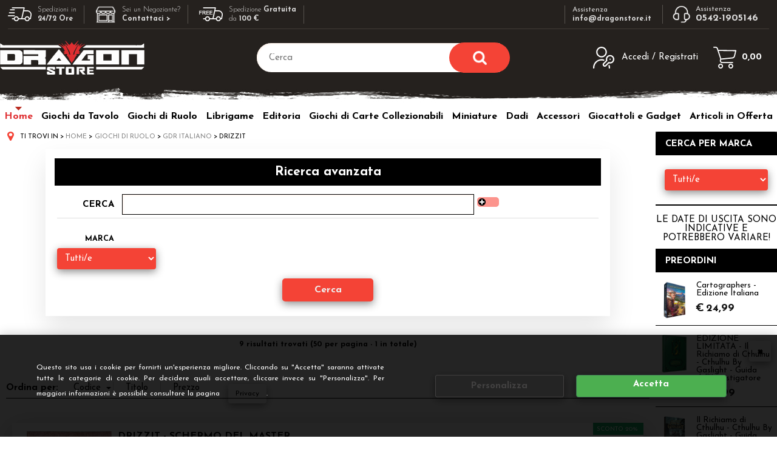

--- FILE ---
content_type: text/html; Charset=iso-8859-1
request_url: https://www.dragonstore.it/drizzit.1.1.896.sp.uw
body_size: 67982
content:
<!DOCTYPE html>
<html lang="it">
<head>
<meta charset="iso-8859-1">
<meta http-equiv="content-type" content="text/html; charset=iso-8859-1">
<base href="https://www.dragonstore.it/" />
<script type="text/javascript" id="rdy_3Wl7zlsh">
	//<![CDATA[
	window.onerror = function(message, url, lineNumber,columnNumber,oError) {oError = oError||{};var aStack = (oError.stack||"").split("\n");var aConsole = [];aConsole.push(message);for(var sY=0;sY<aStack.length;sY++){if(aStack[sY]){aConsole.push(aStack[sY].replace(/@/g,"\t"));}}console.log("ERROR:");console.log(aConsole.join("\n"));console.log("------------------------------------");return true;};
	//]]>
</script>


<link  href="scripts/jquery.js" rel="preload" type="text/javascript" as="script" />
<link  href="scripts/readyprolibrary.min115.js?lang=it" rel="preload" type="text/javascript" as="script" />
<link  href="/readycontent/images/Dragonstore_Logo_Mobile_200.jpg" rel="preload" as="image" />
<link  href="ReadySkins/wonder/css/scr%65en.css?ch=FriNov28145053UTC01002025" rel="preload" type="text/css" as="style" />
<title>Drizzit - Prezzi e Offerte</title>
<meta http-equiv="imagetoolbar" content="no" />
<meta name="generator" content="Ready Pro Ecommerce" />
<meta name="content-language" content="it" />
<meta content="Home" name="keywords" />
<meta content="Dragonstore &#232; lo shop online dovete potrete trovare tantissime marche di giochi: Raven Distribution, Wizard Of The Coast, Chaosium, Q-Workshop, Ultimate Guard, etc. Tutte le ultime novit&#224; ed un magazzino di oltre 10.000 articoli, fanno di Dragonstore il punto di riferimento italiano per la vendita al dettaglio e all'ingrosso di Giochi da Tavolo, Giochi di Ruolo, Librigame, Editoria, Boardgame, Giochi di Carte, Dadi, Miniature e Collezionabili." name="description" />
<meta content="width=device-width, minimum-scale=1.0, maximum-scale=1.0, initial-scale=1.0" name="viewport" />
<meta content="yes" name="apple-mobile-web-app-capable" />
<meta content="yes" name="mobile-web-app-capable" />
<link  href="https://www.dragonstore.it/drizzit.1.1.896.sp.uw" rel="canonical" />
<meta property="og:title" content="Drizzit - Prezzi e Offerte" />
<meta property="og:type" content="website" />
<meta content="Dragonstore &#232; lo shop online dovete potrete trovare tantissime marche di giochi: Raven Distribution, Wizard Of The Coast, Chaosium, Q-Workshop, Ultimate Guard, etc. Tutte le ultime novit&#224; ed un magazzino di oltre 10.000 articoli, fanno di Dragonstore il punto di riferimento italiano per la vendita al dettaglio e all'ingrosso di Giochi da Tavolo, Giochi di Ruolo, Librigame, Editoria, Boardgame, Giochi di Carte, Dadi, Miniature e Collezionabili." property="og:description" />
<meta property="og:url" content="https://www.dragonstore.it/drizzit.1.1.896.sp.uw" />
<meta property="og:image" content="https://www.dragonstore.it/readycontent/files/dragonstore.jpeg" />
<link  href="https://www.dragonstore.it/readycontent/files/dragonstore.jpeg" rel="image_src" />
<!--[if lte IE 9]>
<link rel="stylesheet" type="text/css" href="/ReadySkins/wonder/css/ie9-and-down.css" />
<![endif]-->
<!-- SKIN WONDER (Folder) -->
<link  href="ReadySkins/wonder/css/scr%65en.css?ch=FriNov28145053UTC01002025" rel="stylesheet" type="text/css" />
<style type="text/css">
body{background-color:#000000;}
</style>
<!-- Custom CSS --><style type="text/css">
	/*body{background:#000;}*/
#head{background:#000;}

/* Uniforma  e centra spaziatura inserzioni news */
.boxColumns li .imageLink {min-height: 1px;}

/*stringe ricerca avanzata*/
#mainSearchFormBox #paramsFormblock {padding: 0px;}
</style>
<style type="text/css">
#colSx,#colDx,#colMid{display:table-cell;vertical-align:top;}#mainTable{display:table;}
</style>
<script type="text/javascript" id="rdy_LlJMS54S">
//<![CDATA[
var template_var_bShowMobileVersion=false;
var template_var_skinFolder='ReadySkins/wonder/img/';
var template_var_ajaxCall_page='ajaxRequests.asp';
var template_var_upload_files_page='uploadFiles.asp';
var template_var_renew_session_page='';
var template_var_send_order_page='default.asp?cmd=sendOrder';
var template_var_order_incomplete_btn_ko='Annulla';
var template_var_order_incomplete_btn_ok='Procedi con l\'acquisto';
var template_var_order_incomplete_message='<strong>ATTENZIONE!!</strong><br /><p>Siamo spiacenti ma attualmente non esiste alcun vettore disponibile per la tua zona di consegna.</p><ul><li>Potresti decidere di inviare comunque l\'ordine. Ti chiamera\' un nostro tecnico per aiutarti</li><li>Oppure potresti annullare l\'operazione e riprovare tra qualche giorno lasciando i tuoi articoli nel carrello.</li><li>Oppure potresti annullare l\'operazione ma solo per provare un\'altra destinazione</li></ul><br /><br /><strong>Come vuoi procedere?</strong>';
var readypro_data = {cookiesAccepted:0,cookiesMarketingAccepted:0,cookiesStatisticsAccepted:0,webSiteCharset:'iso-8859-1'};
//]]>
</script>
<script src="scripts/jquery.js" type="text/javascript" id="rdy_scriptsjqueryjs"></script>
<script src="scripts/readyprolibrary.min115.js?lang=it" type="text/javascript" id="rdy_scriptsreadyprolibrarymin115jslangit" defer="defer"></script>
<script src="scripts/select2/dist/js/i18n/it.js" type="text/javascript" id="rdy_scriptsselect2distjsi18nitjs" defer="defer"></script>
<script src="https://www.paypal.com/sdk/js?locale=it_IT&currency=EUR&client-id=AayxIteCdx6OYGnd_QtAv5C-Dv2s6R7cGhsaXdnC77t7AExRBo63OXHml-Ee7b1eUr_ipIVG37wI6vie" type="text/javascript" id="rdy_httpswwwpaypalcomsdkjslocaleit_ITcurrencyEURclientidAayxIteCdx6OYGnd_QtAv5CDv2s6R7cGhsaXdnC77t7AExRBo63OXHmlEe7b1eUr_ipIVG37wI6vie" async="async" data-partner-attribution-id="Codice_Cart_ReadyProP4P"></script>
</head>
<body id="body_searchProd" class="body_lang_it searchProd">
<div id="cookieAlert"><div class="text"><p>Questo sito usa i cookie per fornirti un'esperienza migliore. Cliccando su "Accetta" saranno attivate tutte le categorie di cookie. Per decidere quali accettare, cliccare invece su "Personalizza". Per maggiori informazioni è possibile consultare la pagina <a href="/default.asp?cmd=webPage&#38;cmdID=1">Privacy</a>.</p></div><div class="btn"><a href="/?cmd=cookieAlertDetails" class="details" onclick="return showCookieDetails(this);">Personalizza</a><a href="/?cmd=cookieAlertOK" class="ok" onclick="return acceptCookie(this,false);">Accetta</a></div><a href="/?cmd=cookieAlertCLOSE" class="close" onclick="return closeCookieBanner(this);">CHIUDI</a></div>
<div id="r_left_menu"><div class="r_left_menu_loader"></div><div class="r_left_menu_container"><div class="r_left_menu_container_scroll"><ul><li class="btn_left_close btn"><span>Chiudi</span></li></ul><div class="r_left_menu_areas"><ul>
<li id="r_webArea_1" class="current">
<a href="https://www.dragonstore.it/" title="Home" class="selectedButt" target="_self" data-text="Home">Home</a>
<div class="r_left_menu_categories"><ul><!--catTreeSTART3--><li class="li-folder"><a href="giochi-da-tavolo.1.1.3.sp.uw" id="r_folder_3" class="folder withProducts" data-id="3" data-params="cmd=searchProd&idA=1&idC=3" data-page="standard">Giochi da Tavolo</a></li><!--catTreeEND3--><!--catTreeSTART2--><li class="li-folder"><a href="giochi-di-ruolo.1.1.2.sp.uw" id="r_folder_2" class="folder" data-id="2" data-params="cmd=searchProd&idA=1&idC=2" data-page="standard">Giochi di Ruolo</a></li><!--catTreeEND2--><!--catTreeSTART840--><li class="li-folder"><a href="accessori.1.1.840.sp.uw" id="r_folder_840" class="folder" data-id="840" data-params="cmd=searchProd&idA=1&idC=840" data-page="standard">Accessori</a></li><!--catTreeEND840--><!--catTreeSTART76--><li class="li-folder"><a href="carte-collezionabili.1.1.76.sp.uw" id="r_folder_76" class="folder" data-id="76" data-params="cmd=searchProd&idA=1&idC=76" data-page="standard">Carte Collezionabili</a></li><!--catTreeEND76--><!--catTreeSTART67--><li class="li-folder"><a href="dadi.1.1.67.sp.uw" id="r_folder_67" class="folder withProducts" data-id="67" data-params="cmd=searchProd&idA=1&idC=67" data-page="standard">Dadi</a></li><!--catTreeEND67--><!--catTreeSTART593--><li class="li-folder"><a href="editoria.1.1.593.sp.uw" id="r_folder_593" class="folder" data-id="593" data-params="cmd=searchProd&idA=1&idC=593" data-page="standard">Editoria</a></li><!--catTreeEND593--><!--catTreeSTART35--><li class="li-folder"><a href="miniature.1.1.35.sp.uw" id="r_folder_35" class="folder" data-id="35" data-params="cmd=searchProd&idA=1&idC=35" data-page="standard">Miniature</a></li><!--catTreeEND35--><!--catTreeSTART536--><li class="li-folder"><a href="giocattoli.1.1.536.sp.uw" id="r_folder_536" class="folder" data-id="536" data-params="cmd=searchProd&idA=1&idC=536" data-page="standard">GIOCATTOLI</a></li><!--catTreeEND536--><!--catTreeSTART343--><li class="li-folder"><a href="puzzle.1.1.343.sp.uw" id="r_folder_343" class="folder withProducts" data-id="343" data-params="cmd=searchProd&idA=1&idC=343" data-page="standard">Puzzle</a></li><!--catTreeEND343--><!--catTreeSTART32--><li class="li-folder"><a href="gadget.1.1.32.sp.uw" id="r_folder_32" class="folder" data-id="32" data-params="cmd=searchProd&idA=1&idC=32" data-page="standard">GADGET</a></li><!--catTreeEND32--><!--catTreeSTART707--><li class="li-folder"><a href="articoli-in-offerta.1.1.707.sp.uw" id="r_folder_707" class="folder withProducts" data-id="707" data-params="cmd=searchProd&idA=1&idC=707" data-page="standard">Articoli in Offerta</a></li><!--catTreeEND707--></ul></div>
</li><li id="r_webArea_16">
<a href="giochi-da-tavolo.1.16.uw" title="Giochi da Tavolo" target="_self" data-text="Giochi da Tavolo">Giochi da Tavolo</a>
<!-- INNERHTML_AREA_16 -->
</li><li id="r_webArea_19">
<a href="giochi-di-ruolo.1.19.uw" title="Giochi di Ruolo" target="_self" data-text="Giochi di Ruolo">Giochi di Ruolo</a>
<!-- INNERHTML_AREA_19 -->
</li><li id="r_webArea_46">
<a href="librigame.1.46.uw" title="Librigame" target="_self" data-text="Librigame">Librigame</a>
<!-- INNERHTML_AREA_46 -->
</li><li id="r_webArea_10">
<a href="editoria.1.10.uw" title="Editoria" target="_self" data-text="Editoria">Editoria</a>
<!-- INNERHTML_AREA_10 -->
</li><li id="r_webArea_15">
<a href="giochi-di-carte-collezionabili.1.15.uw" title="Giochi di Carte Collezionabili" target="_self" data-text="Giochi di Carte Collezionabili">Giochi di Carte Collezionabili</a>
<!-- INNERHTML_AREA_15 -->
</li><li id="r_webArea_25">
<a href="miniature.1.25.uw" title="Miniature" target="_self" data-text="Miniature">Miniature</a>
<!-- INNERHTML_AREA_25 -->
</li><li id="r_webArea_17">
<a href="dadi.1.17.uw" title="Dadi" target="_self" data-text="Dadi">Dadi</a>
<!-- INNERHTML_AREA_17 -->
</li><li id="r_webArea_14">
<a href="accessori.1.14.uw" title="Accessori" target="_self" data-text="Accessori">Accessori</a>
<!-- INNERHTML_AREA_14 -->
</li><li id="r_webArea_22">
<a href="giocattoli-e-gadget.1.22.uw" title="Giocattoli e Gadget" target="_self" data-text="Giocattoli e Gadget">Giocattoli e Gadget</a>
<!-- INNERHTML_AREA_22 -->
</li><li id="r_webArea_33">
<a href="articoli-in-offerta.1.33.uw" title="Articoli in Offerta" target="_self" data-text="Articoli in Offerta">Articoli in Offerta</a>
<!-- INNERHTML_AREA_33 -->
</li>
</ul>
</div></div></div></div>
<div id="header_responsive"><div id="head"><div id="header_top_bar_wrapper"><ul class="header_top_bar"><li id="top_text"><div><link href="https://www.dragonstore.it/nuovo/custom.css?v=1.7" rel="stylesheet" type="text/css">
<div class="barra-alta">
<div class="box">
<ul>
<li class="a"><img src="https://www.dragonstore.it/nuovo/img/trasporto-b.png"><span>Spedizioni in <br><b>24/72 Ore</b></span></li>
<li class="b"><a href="https://www.dragonstore.it/negoziante" title="negoziante"><img src="https://www.dragonstore.it/nuovo/img/shop-b.png"><span>Sei un Negoziante?<br> <b>Contattaci &gt;</b></span></a></li>
<li class="a"><img src="https://www.dragonstore.it/nuovo/img/trasporto-free-b.png"><span>Spedizione <b>Gratuita</b><br> da <b>100 € </b></span></li>
</ul>
<ul>
<li class="d"><a href="mailto:info@dragonstore.it"><span><i>Assistenza</i> <br><b> info@dragonstore.it</b></span></a></li>
<li class="c"><a href="tel:+3905421905146"><img src="https://www.dragonstore.it/nuovo/img/assistenza.png"><span><i>Assistenza</i> <br><b> 0542-1905146</b></span></a></li>
</ul>
</div>
</div></div></li></ul></div><div id="top_buttons_wrapper"><ul class="top_buttons"><li id="top_menu_button" class="btn_menu butt"><a href="#"><span>&nbsp;</span></a></li><li class="box_logo"><a href="https://www.dragonstore.it/"><img src="/readycontent/images/Dragonstore_Logo_Mobile_200.jpg" fetchpriority="high" id="logo" alt="Dragonstore" border="0" /></a></li><li class="box_search"><form action="default.asp" id="top_search" class="headForm"><div class="box_text_search"><input type="text" placeholder="Cerca" class="txt_search" name="cmdString" autocomplete="off" value="" /><input type="submit" value="ok" class="btn_search responsive_butt" /></div><input type="button" value="ok" name="main_butt" class="btn_search main_butt" /><input type="hidden" name="cmd" value="searchProd" /><input type="hidden" name="bFormSearch" value="1" /></form></li><li id="top_login_button" class="btn_login butt"><a href="default.asp?cmd=loginAndRegister" rel="nofollow"><span>Accedi / Registrati</span></a><div id="top_login" class="popup"><div class="loginAndRegister" id="loginAndRegisterTop"><div id="existentUserBoxTop" class="existent_user_box"><div class="boxTitle"><span>Sono già registrato</span></div><p>Per completare l'ordine inserisci il nome utente e la password e poi clicca sul pulsante "Accedi"</p><form action="drizzit.1.1.896.sp.uw" method="post"><fieldset><label><strong>Nome utente:</strong><input type="text" name="uid" /></label><label><strong>Password:</strong><input type="password" name="pwd" onkeypress="showToggleViewPassword(this);" /></label></fieldset><input value="Accedi" type="submit" name="cmdOK" class="butt1" /><a href="#" title="Inserire l'indirizzo email con il quale e' stata effettuata la registrazione per reimpostare la password" onclick="return showMessageInLightBox('&lt;div id=&quot;resetPwdRequest&quot;&gt;&lt;div class=&quot;boxTitle&quot;&gt;Hai perso la password?&lt;/div&gt;Per avviare la procedura di reset della password inserisci l\'indirizzo email con il quale ti sei registrato.&lt;form id=&quot;resetPwdRequestForm&quot; action=&quot;default.asp?cmd=resetPwdRequest&quot; method=&quot;post&quot; onsubmit=&quot;return checkResetPwdForm(this);&quot;&gt;&lt;label for=&quot;email&quot;&gt;E-mail&lt;/label&gt;&amp;nbsp;&lt;input type=&quot;text&quot; name=&quot;email&quot; /&gt;&amp;nbsp;&lt;input type=&quot;submit&quot; name=&quot;cmd_OK&quot; value=&quot;Vai&quot; class=&quot;butt1&quot; id=&quot;resetPwdRequestButt&quot; /&gt;&lt;/form&gt;&lt;/div&gt;');">Hai perso la password?</a></form></div><div id="newUserBoxTop" class="new_user_box"><div class="boxTitle"><span>Sono un nuovo cliente</span></div><p>Se non sei ancora registrato sul nostro sito clicca sul pulsante "Registrati"</p><form action="default.asp?cmd=regForm" method="post"><input type="submit" name="cmdRegister" value="Registrati" class="butt1" /></form></div></div></div></li><li class="btn_cart butt" id="top_cart_button"><a href="default.asp?cmd=showCart" rel="nofollow"><span>0,00</span></a></li></ul></div></div></div></div>
<div id="menu" class="megamenu"><ul>
<li id="webArea_1" class="current">
<a href="https://www.dragonstore.it/" title="Home" class="selectedButt" target="_self" data-text="Home">Home</a>
</li><li id="webArea_16">
<a href="giochi-da-tavolo.1.16.uw" title="Giochi da Tavolo" target="_self" data-text="Giochi da Tavolo">Giochi da Tavolo</a>
</li><li id="webArea_19">
<a href="giochi-di-ruolo.1.19.uw" title="Giochi di Ruolo" target="_self" data-text="Giochi di Ruolo">Giochi di Ruolo</a>
</li><li id="webArea_46">
<a href="librigame.1.46.uw" title="Librigame" target="_self" data-text="Librigame">Librigame</a>
</li><li id="webArea_10">
<a href="editoria.1.10.uw" title="Editoria" target="_self" data-text="Editoria">Editoria</a>
</li><li id="webArea_15">
<a href="giochi-di-carte-collezionabili.1.15.uw" title="Giochi di Carte Collezionabili" target="_self" data-text="Giochi di Carte Collezionabili">Giochi di Carte Collezionabili</a>
</li><li id="webArea_25">
<a href="miniature.1.25.uw" title="Miniature" target="_self" data-text="Miniature">Miniature</a>
</li><li id="webArea_17">
<a href="dadi.1.17.uw" title="Dadi" target="_self" data-text="Dadi">Dadi</a>
</li><li id="webArea_14">
<a href="accessori.1.14.uw" title="Accessori" target="_self" data-text="Accessori">Accessori</a>
</li><li id="webArea_22">
<a href="giocattoli-e-gadget.1.22.uw" title="Giocattoli e Gadget" target="_self" data-text="Giocattoli e Gadget">Giocattoli e Gadget</a>
</li><li id="webArea_33">
<a href="articoli-in-offerta.1.33.uw" title="Articoli in Offerta" target="_self" data-text="Articoli in Offerta">Articoli in Offerta</a>
</li>
</ul>
</div>
<div id="mainTableContainer">
<div id="mainTable">
<div id="colSx"><div id="categories"><div id="categories_Title" class="boxTitle bkg2"><span>Cerca per categoria</span></div><ul><!--catTreeSTART3--><li class="li-folder"><a href="giochi-da-tavolo.1.1.3.sp.uw" id="folder_3" class="folder withProducts" data-id="3" data-params="cmd=searchProd&idA=1&idC=3" data-page="standard">Giochi da Tavolo</a><ul id="folder_childs_3" style="display:none;"><!--catTreeSTART72--><li class="li-folder"><a href="in-inglese.1.1.72.sp.uw" id="folder_72" class="folder withProducts" data-id="72" data-params="cmd=searchProd&idA=1&idC=72" data-page="standard">in Inglese</a><ul id="folder_childs_72" style="display:none;"><!--catTreeSTART119--><li class="li-item"><a href="-classici-famiglia.1.1.119.sp.uw" id="catnode_119" data-id="119" data-params="cmd=searchProd&idA=1&idC=119" data-page="standard">...Classici/Famiglia</a></li><!--catTreeEND119--><!--catTreeSTART118--><li class="li-item"><a href="-di-carte.1.1.118.sp.uw" id="catnode_118" data-id="118" data-params="cmd=searchProd&idA=1&idC=118" data-page="standard">...di Carte</a></li><!--catTreeEND118--><!--catTreeSTART383--><li class="li-item"><a href="-fantascienza-horror.1.1.383.sp.uw" id="catnode_383" data-id="383" data-params="cmd=searchProd&idA=1&idC=383" data-page="standard">...Fantascienza/Horror</a></li><!--catTreeEND383--><!--catTreeSTART120--><li class="li-item"><a href="-fantasy.1.1.120.sp.uw" id="catnode_120" data-id="120" data-params="cmd=searchProd&idA=1&idC=120" data-page="standard">...Fantasy</a></li><!--catTreeEND120--><!--catTreeSTART384--><li class="li-item"><a href="-gestionali.1.1.384.sp.uw" id="catnode_384" data-id="384" data-params="cmd=searchProd&idA=1&idC=384" data-page="standard">...Gestionali</a></li><!--catTreeEND384--><!--catTreeSTART121--><li class="li-item"><a href="-wargames.1.1.121.sp.uw" id="catnode_121" data-id="121" data-params="cmd=searchProd&idA=1&idC=121" data-page="standard">...Wargames</a></li><!--catTreeEND121--></ul></li><!--catTreeEND72--><!--catTreeSTART73--><li class="li-folder"><a href="in-italiano.1.1.73.sp.uw" id="folder_73" class="folder withProducts" data-id="73" data-params="cmd=searchProd&idA=1&idC=73" data-page="standard">in Italiano</a><ul id="folder_childs_73" style="display:none;"><!--catTreeSTART100--><li class="li-item"><a href="astratti.1.1.100.sp.uw" id="catnode_100" data-id="100" data-params="cmd=searchProd&idA=1&idC=100" data-page="standard">Astratti</a></li><!--catTreeEND100--><!--catTreeSTART115--><li class="li-item"><a href="classici-famiglia.1.1.115.sp.uw" id="catnode_115" data-id="115" data-params="cmd=searchProd&idA=1&idC=115" data-page="standard">Classici-Famiglia</a></li><!--catTreeEND115--><!--catTreeSTART366--><li class="li-item"><a href="giochi-per-bambini.1.1.366.sp.uw" id="catnode_366" data-id="366" data-params="cmd=searchProd&idA=1&idC=366" data-page="standard">Giochi per Bambini</a></li><!--catTreeEND366--><!--catTreeSTART114--><li class="li-item"><a href="giochi-di-carte.1.1.114.sp.uw" id="catnode_114" data-id="114" data-params="cmd=searchProd&idA=1&idC=114" data-page="standard">Giochi di Carte</a></li><!--catTreeEND114--><!--catTreeSTART892--><li class="li-item"><a href="cthulhu.1.1.892.sp.uw" id="catnode_892" data-id="892" data-params="cmd=searchProd&idA=1&idC=892" data-page="standard">CTHULHU</a></li><!--catTreeEND892--><!--catTreeSTART901--><li class="li-item"><a href="escape-investigativi.1.1.901.sp.uw" id="catnode_901" data-id="901" data-params="cmd=searchProd&idA=1&idC=901" data-page="standard">Escape/Investigativi</a></li><!--catTreeEND901--><!--catTreeSTART116--><li class="li-item"><a href="fantasy.1.1.116.sp.uw" id="catnode_116" data-id="116" data-params="cmd=searchProd&idA=1&idC=116" data-page="standard">Fantasy</a></li><!--catTreeEND116--><!--catTreeSTART46--><li class="li-item"><a href="fantascienza.1.1.46.sp.uw" id="catnode_46" data-id="46" data-params="cmd=searchProd&idA=1&idC=46" data-page="standard">Fantascienza</a></li><!--catTreeEND46--><!--catTreeSTART385--><li class="li-item"><a href="gestionali.1.1.385.sp.uw" id="catnode_385" data-id="385" data-params="cmd=searchProd&idA=1&idC=385" data-page="standard">Gestionali</a></li><!--catTreeEND385--><!--catTreeSTART386--><li class="li-item"><a href="horror.1.1.386.sp.uw" id="catnode_386" data-id="386" data-params="cmd=searchProd&idA=1&idC=386" data-page="standard">Horror</a></li><!--catTreeEND386--><!--catTreeSTART915--><li class="li-item"><a href="munchkin.1.1.915.sp.uw" id="catnode_915" data-id="915" data-params="cmd=searchProd&idA=1&idC=915" data-page="standard">MUNCHKIN</a></li><!--catTreeEND915--><!--catTreeSTART918--><li class="li-item"><a href="party-games.1.1.918.sp.uw" id="catnode_918" data-id="918" data-params="cmd=searchProd&idA=1&idC=918" data-page="standard">Party Games</a></li><!--catTreeEND918--><!--catTreeSTART117--><li class="li-item"><a href="wargames.1.1.117.sp.uw" id="catnode_117" data-id="117" data-params="cmd=searchProd&idA=1&idC=117" data-page="standard">Wargames</a></li><!--catTreeEND117--></ul></li><!--catTreeEND73--></ul></li><!--catTreeEND3--><!--catTreeSTART2--><li class="li-folder"><a href="giochi-di-ruolo.1.1.2.sp.uw" id="folder_2" class="open" data-id="2" data-params="cmd=searchProd&idA=1&idC=2" data-page="standard">Giochi di Ruolo</a><ul id="folder_childs_2" class="openblock"><!--catTreeSTART34--><li class="li-folder"><a href="gdr-inglese.1.1.34.sp.uw" id="folder_34" class="folder withProducts" data-id="34" data-params="cmd=searchProd&idA=1&idC=34" data-page="standard">GDR Inglese</a><ul id="folder_childs_34" style="display:none;"><!--catTreeSTART267--><li class="li-item"><a href="altri-rpg-inglesi.1.1.267.sp.uw" id="catnode_267" data-id="267" data-params="cmd=searchProd&idA=1&idC=267" data-page="standard">Altri RPG inglesi</a></li><!--catTreeEND267--><!--catTreeSTART211--><li class="li-item"><a href="besm.1.1.211.sp.uw" id="catnode_211" data-id="211" data-params="cmd=searchProd&idA=1&idC=211" data-page="standard">BESM</a></li><!--catTreeEND211--><!--catTreeSTART212--><li class="li-item"><a href="call-of-cthulhu.1.1.212.sp.uw" id="catnode_212" data-id="212" data-params="cmd=searchProd&idA=1&idC=212" data-page="standard">Call of Cthulhu</a></li><!--catTreeEND212--><!--catTreeSTART214--><li class="li-folder"><a href="d-d-d20.1.1.214.sp.uw" id="folder_214" class="folder withProducts" data-id="214" data-params="cmd=searchProd&idA=1&idC=214" data-page="standard">D&D / d20</a><ul id="folder_childs_214" style="display:none;"><!--catTreeSTART439--><li class="li-item"><a href="a-song-of-ice-and-fire.1.1.439.sp.uw" id="catnode_439" data-id="439" data-params="cmd=searchProd&idA=1&idC=439" data-page="standard">A Song of Ice and Fire</a></li><!--catTreeEND439--><!--catTreeSTART245--><li class="li-item"><a href="altri-d20-ogl.1.1.245.sp.uw" id="catnode_245" data-id="245" data-params="cmd=searchProd&idA=1&idC=245" data-page="standard">Altri d20 / OGL</a></li><!--catTreeEND245--><!--catTreeSTART394--><li class="li-item"><a href="d-d-4th-edition.1.1.394.sp.uw" id="catnode_394" data-id="394" data-params="cmd=searchProd&idA=1&idC=394" data-page="standard">D&D 4th Edition</a></li><!--catTreeEND394--><!--catTreeSTART651--><li class="li-item"><a href="d-d-5th-edition.1.1.651.sp.uw" id="catnode_651" data-id="651" data-params="cmd=searchProd&idA=1&idC=651" data-page="standard">D&D 5th Edition</a></li><!--catTreeEND651--><!--catTreeSTART923--><li class="li-item"><a href="d-d-2024-edition.1.1.923.sp.uw" id="catnode_923" data-id="923" data-params="cmd=searchProd&idA=1&idC=923" data-page="standard">D&D 2024 Edition</a></li><!--catTreeEND923--><!--catTreeSTART221--><li class="li-item"><a href="dragonlance.1.1.221.sp.uw" id="catnode_221" data-id="221" data-params="cmd=searchProd&idA=1&idC=221" data-page="standard">Dragonlance</a></li><!--catTreeEND221--><!--catTreeSTART907--><li class="li-item"><a href="original-adv-reincarnated.1.1.907.sp.uw" id="catnode_907" data-id="907" data-params="cmd=searchProd&idA=1&idC=907" data-page="standard">Original Adv.Reincarnated</a></li><!--catTreeEND907--><!--catTreeSTART238--><li class="li-item"><a href="spycraft.1.1.238.sp.uw" id="catnode_238" data-id="238" data-params="cmd=searchProd&idA=1&idC=238" data-page="standard">Spycraft</a></li><!--catTreeEND238--><!--catTreeSTART243--><li class="li-item"><a href="sword-sorcery.1.1.243.sp.uw" id="catnode_243" data-id="243" data-params="cmd=searchProd&idA=1&idC=243" data-page="standard">Sword & Sorcery</a></li><!--catTreeEND243--></ul></li><!--catTreeEND214--><!--catTreeSTART258--><li class="li-item"><a href="dark-heresy-warhammer.1.1.258.sp.uw" id="catnode_258" data-id="258" data-params="cmd=searchProd&idA=1&idC=258" data-page="standard">Dark Heresy/Warhammer</a></li><!--catTreeEND258--><!--catTreeSTART246--><li class="li-item"><a href="exalted.1.1.246.sp.uw" id="catnode_246" data-id="246" data-params="cmd=searchProd&idA=1&idC=246" data-page="standard">Exalted</a></li><!--catTreeEND246--><!--catTreeSTART462--><li class="li-item"><a href="gdr-indie-inglese.1.1.462.sp.uw" id="catnode_462" data-id="462" data-params="cmd=searchProd&idA=1&idC=462" data-page="standard">Gdr Indie Inglese</a></li><!--catTreeEND462--><!--catTreeSTART247--><li class="li-item"><a href="gurps.1.1.247.sp.uw" id="catnode_247" data-id="247" data-params="cmd=searchProd&idA=1&idC=247" data-page="standard">GURPS</a></li><!--catTreeEND247--><!--catTreeSTART249--><li class="li-item"><a href="in-nomine.1.1.249.sp.uw" id="catnode_249" data-id="249" data-params="cmd=searchProd&idA=1&idC=249" data-page="standard">In Nomine</a></li><!--catTreeEND249--><!--catTreeSTART819--><li class="li-item"><a href="lamentations-of-the-flame-princess.1.1.819.sp.uw" id="catnode_819" data-id="819" data-params="cmd=searchProd&idA=1&idC=819" data-page="standard">Lamentations of the Flame Princess</a></li><!--catTreeEND819--><!--catTreeSTART406--><li class="li-item"><a href="over-the-edge.1.1.406.sp.uw" id="catnode_406" data-id="406" data-params="cmd=searchProd&idA=1&idC=406" data-page="standard">Over the Edge</a></li><!--catTreeEND406--><!--catTreeSTART445--><li class="li-item"><a href="pathfinder.1.1.445.sp.uw" id="catnode_445" data-id="445" data-params="cmd=searchProd&idA=1&idC=445" data-page="standard">Pathfinder</a></li><!--catTreeEND445--><!--catTreeSTART922--><li class="li-item"><a href="runequest.1.1.922.sp.uw" id="catnode_922" data-id="922" data-params="cmd=searchProd&idA=1&idC=922" data-page="standard">RuneQuest</a></li><!--catTreeEND922--><!--catTreeSTART257--><li class="li-item"><a href="unknown-armies.1.1.257.sp.uw" id="catnode_257" data-id="257" data-params="cmd=searchProd&idA=1&idC=257" data-page="standard">Unknown Armies</a></li><!--catTreeEND257--><!--catTreeSTART259--><li class="li-folder"><a href="world-of-darkness.1.1.259.sp.uw" id="folder_259" class="folder" data-id="259" data-params="cmd=searchProd&idA=1&idC=259" data-page="standard">World of Darkness</a><ul id="folder_childs_259" style="display:none;"><!--catTreeSTART413--><li class="li-item"><a href="hunter-the-vigil.1.1.413.sp.uw" id="catnode_413" data-id="413" data-params="cmd=searchProd&idA=1&idC=413" data-page="standard">Hunter the Vigil</a></li><!--catTreeEND413--><!--catTreeSTART261--><li class="li-item"><a href="mage-the-awakening.1.1.261.sp.uw" id="catnode_261" data-id="261" data-params="cmd=searchProd&idA=1&idC=261" data-page="standard">Mage the Awakening</a></li><!--catTreeEND261--><!--catTreeSTART265--><li class="li-item"><a href="rarita-white-wolf-manuali-fuori-produzione.1.1.265.sp.uw" id="catnode_265" data-id="265" data-params="cmd=searchProd&idA=1&idC=265" data-page="standard">Rarità White Wolf - Manuali Fuori Produzione</a></li><!--catTreeEND265--><!--catTreeSTART263--><li class="li-item"><a href="vampire-the-requiem.1.1.263.sp.uw" id="catnode_263" data-id="263" data-params="cmd=searchProd&idA=1&idC=263" data-page="standard">Vampire the Requiem</a></li><!--catTreeEND263--></ul></li><!--catTreeEND259--><!--catTreeSTART762--><li class="li-item"><a href="mutant-chronicles.1.1.762.sp.uw" id="catnode_762" data-id="762" data-params="cmd=searchProd&idA=1&idC=762" data-page="standard">Mutant Chronicles</a></li><!--catTreeEND762--><!--catTreeSTART808--><li class="li-item"><a href="starfinder.1.1.808.sp.uw" id="catnode_808" data-id="808" data-params="cmd=searchProd&idA=1&idC=808" data-page="standard">Starfinder</a></li><!--catTreeEND808--></ul></li><!--catTreeEND34--><!--catTreeSTART33--><li class="li-folder"><a href="gdr-italiano.1.1.33.sp.uw" id="folder_33" class="open withProducts" data-id="33" data-params="cmd=searchProd&idA=1&idC=33" data-page="standard">GDR Italiano</a><ul id="folder_childs_33" class="openblock"><!--catTreeSTART914--><li class="li-item"><a href="7th-sea.1.1.914.sp.uw" id="catnode_914" data-id="914" data-params="cmd=searchProd&idA=1&idC=914" data-page="standard">7th Sea</a></li><!--catTreeEND914--><!--catTreeSTART569--><li class="li-item"><a href="anime-e-sangue.1.1.569.sp.uw" id="catnode_569" data-id="569" data-params="cmd=searchProd&idA=1&idC=569" data-page="standard">Anime e Sangue</a></li><!--catTreeEND569--><!--catTreeSTART752--><li class="li-item"><a href="ars-magica.1.1.752.sp.uw" id="catnode_752" data-id="752" data-params="cmd=searchProd&idA=1&idC=752" data-page="standard">Ars Magica</a></li><!--catTreeEND752--><!--catTreeSTART850--><li class="li-item"><a href="augusta-universalis.1.1.850.sp.uw" id="catnode_850" data-id="850" data-params="cmd=searchProd&idA=1&idC=850" data-page="standard">Augusta Universalis</a></li><!--catTreeEND850--><!--catTreeSTART779--><li class="li-item"><a href="be-movie.1.1.779.sp.uw" id="catnode_779" data-id="779" data-params="cmd=searchProd&idA=1&idC=779" data-page="standard">Be-Movie</a></li><!--catTreeEND779--><!--catTreeSTART599--><li class="li-item"><a href="basic.1.1.599.sp.uw" id="catnode_599" data-id="599" data-params="cmd=searchProd&idA=1&idC=599" data-page="standard">Basic</a></li><!--catTreeEND599--><!--catTreeSTART889--><li class="li-item"><a href="broken-compass.1.1.889.sp.uw" id="catnode_889" data-id="889" data-params="cmd=searchProd&idA=1&idC=889" data-page="standard">Broken Compass</a></li><!--catTreeEND889--><!--catTreeSTART782--><li class="li-item"><a href="cabal.1.1.782.sp.uw" id="catnode_782" data-id="782" data-params="cmd=searchProd&idA=1&idC=782" data-page="standard">Cabal</a></li><!--catTreeEND782--><!--catTreeSTART738--><li class="li-item"><a href="conan-13th-age.1.1.738.sp.uw" id="catnode_738" data-id="738" data-params="cmd=searchProd&idA=1&idC=738" data-page="standard">Conan/13th Age</a></li><!--catTreeEND738--><!--catTreeSTART883--><li class="li-item"><a href="coriolis.1.1.883.sp.uw" id="catnode_883" data-id="883" data-params="cmd=searchProd&idA=1&idC=883" data-page="standard">Coriolis</a></li><!--catTreeEND883--><!--catTreeSTART175--><li class="li-item"><a href="cyberpunk.1.1.175.sp.uw" id="catnode_175" data-id="175" data-params="cmd=searchProd&idA=1&idC=175" data-page="standard">Cyberpunk</a></li><!--catTreeEND175--><!--catTreeSTART933--><li class="li-item"><a href="daggerheart.1.1.933.sp.uw" id="catnode_933" data-id="933" data-params="cmd=searchProd&idA=1&idC=933" data-page="standard">Daggerheart</a></li><!--catTreeEND933--><!--catTreeSTART853--><li class="li-item"><a href="darkmoor.1.1.853.sp.uw" id="catnode_853" data-id="853" data-params="cmd=searchProd&idA=1&idC=853" data-page="standard">Darkmoor</a></li><!--catTreeEND853--><!--catTreeSTART89--><li class="li-folder"><a href="dungeons-dragons.1.1.89.sp.uw" id="folder_89" class="folder withProducts" data-id="89" data-params="cmd=searchProd&idA=1&idC=89" data-page="standard">Dungeons & Dragons</a><ul id="folder_childs_89" style="display:none;"><!--catTreeSTART835--><li class="li-item"><a href="aartha.1.1.835.sp.uw" id="catnode_835" data-id="835" data-params="cmd=searchProd&idA=1&idC=835" data-page="standard">Aartha</a></li><!--catTreeEND835--><!--catTreeSTART868--><li class="li-item"><a href="avventure-nella-terra-di-mezzo.1.1.868.sp.uw" id="catnode_868" data-id="868" data-params="cmd=searchProd&idA=1&idC=868" data-page="standard">Avventure nella Terra di Mezzo</a></li><!--catTreeEND868--><!--catTreeSTART188--><li class="li-item"><a href="altri-d20-ogl.1.1.188.sp.uw" id="catnode_188" data-id="188" data-params="cmd=searchProd&idA=1&idC=188" data-page="standard">Altri d20 / OGL</a></li><!--catTreeEND188--><!--catTreeSTART395--><li class="li-item"><a href="d-d-4a-edizione.1.1.395.sp.uw" id="catnode_395" data-id="395" data-params="cmd=searchProd&idA=1&idC=395" data-page="standard">D&D 4a Edizione</a></li><!--catTreeEND395--><!--catTreeSTART766--><li class="li-item"><a href="d-d-5a-edizione.1.1.766.sp.uw" id="catnode_766" data-id="766" data-params="cmd=searchProd&idA=1&idC=766" data-page="standard">D&D 5a Edizione</a></li><!--catTreeEND766--><!--catTreeSTART823--><li class="li-item"><a href="journey-to-ragnarok.1.1.823.sp.uw" id="catnode_823" data-id="823" data-params="cmd=searchProd&idA=1&idC=823" data-page="standard">Journey to Ragnarok</a></li><!--catTreeEND823--><!--catTreeSTART185--><li class="li-item"><a href="methyrfall.1.1.185.sp.uw" id="catnode_185" data-id="185" data-params="cmd=searchProd&idA=1&idC=185" data-page="standard">MethyrFall</a></li><!--catTreeEND185--><!--catTreeSTART186--><li class="li-item"><a href="true-20.1.1.186.sp.uw" id="catnode_186" data-id="186" data-params="cmd=searchProd&idA=1&idC=186" data-page="standard">True 20</a></li><!--catTreeEND186--></ul></li><!--catTreeEND89--><!--catTreeSTART896--><li class="li-item"><a href="drizzit.1.1.896.sp.uw" id="catnode_896" class="current" data-id="896" data-params="cmd=searchProd&idA=1&idC=896" data-page="standard">Drizzit</a></li><!--catTreeEND896--><!--catTreeSTART181--><li class="li-item"><a href="exalted.1.1.181.sp.uw" id="catnode_181" data-id="181" data-params="cmd=searchProd&idA=1&idC=181" data-page="standard">Exalted</a></li><!--catTreeEND181--><!--catTreeSTART895--><li class="li-item"><a href="fate.1.1.895.sp.uw" id="catnode_895" data-id="895" data-params="cmd=searchProd&idA=1&idC=895" data-page="standard">Fate</a></li><!--catTreeEND895--><!--catTreeSTART787--><li class="li-item"><a href="fiasco.1.1.787.sp.uw" id="catnode_787" data-id="787" data-params="cmd=searchProd&idA=1&idC=787" data-page="standard">Fiasco</a></li><!--catTreeEND787--><!--catTreeSTART893--><li class="li-item"><a href="four-against-darkness.1.1.893.sp.uw" id="catnode_893" data-id="893" data-params="cmd=searchProd&idA=1&idC=893" data-page="standard">Four Against Darkness</a></li><!--catTreeEND893--><!--catTreeSTART875--><li class="li-item"><a href="household.1.1.875.sp.uw" id="catnode_875" data-id="875" data-params="cmd=searchProd&idA=1&idC=875" data-page="standard">Household</a></li><!--catTreeEND875--><!--catTreeSTART192--><li class="li-item"><a href="il-richiamo-di-cthulhu.1.1.192.sp.uw" id="catnode_192" data-id="192" data-params="cmd=searchProd&idA=1&idC=192" data-page="standard">Il Richiamo di Cthulhu</a></li><!--catTreeEND192--><!--catTreeSTART900--><li class="li-item"><a href="altri-gdr-su-cthulhu.1.1.900.sp.uw" id="catnode_900" data-id="900" data-params="cmd=searchProd&idA=1&idC=900" data-page="standard">Altri GDR su Cthulhu</a></li><!--catTreeEND900--><!--catTreeSTART193--><li class="li-item"><a href="il-signore-degli-anelli.1.1.193.sp.uw" id="catnode_193" data-id="193" data-params="cmd=searchProd&idA=1&idC=193" data-page="standard">Il Signore degli Anelli</a></li><!--catTreeEND193--><!--catTreeSTART195--><li class="li-item"><a href="kult.1.1.195.sp.uw" id="catnode_195" data-id="195" data-params="cmd=searchProd&idA=1&idC=195" data-page="standard">KULT</a></li><!--catTreeEND195--><!--catTreeSTART851--><li class="li-item"><a href="le-notti-di-nibiru.1.1.851.sp.uw" id="catnode_851" data-id="851" data-params="cmd=searchProd&idA=1&idC=851" data-page="standard">Le Notti di Nibiru</a></li><!--catTreeEND851--><!--catTreeSTART929--><li class="li-item"><a href="leggenda-dei-5-anelli.1.1.929.sp.uw" id="catnode_929" data-id="929" data-params="cmd=searchProd&idA=1&idC=929" data-page="standard">Leggenda dei 5 Anelli</a></li><!--catTreeEND929--><!--catTreeSTART703--><li class="li-item"><a href="lupo-solitario-gioco-di-ruolo.1.1.703.sp.uw" id="catnode_703" data-id="703" data-params="cmd=searchProd&idA=1&idC=703" data-page="standard">Lupo Solitario Gioco di Ruolo</a></li><!--catTreeEND703--><!--catTreeSTART906--><li class="li-item"><a href="memento-mori.1.1.906.sp.uw" id="catnode_906" data-id="906" data-params="cmd=searchProd&idA=1&idC=906" data-page="standard">Memento Mori</a></li><!--catTreeEND906--><!--catTreeSTART869--><li class="li-item"><a href="my-little-pony.1.1.869.sp.uw" id="catnode_869" data-id="869" data-params="cmd=searchProd&idA=1&idC=869" data-page="standard">My Little Pony</a></li><!--catTreeEND869--><!--catTreeSTART196--><li class="li-folder"><a href="mondo-di-tenebra.1.1.196.sp.uw" id="folder_196" class="folder" data-id="196" data-params="cmd=searchProd&idA=1&idC=196" data-page="standard">Mondo di Tenebra</a><ul id="folder_childs_196" style="display:none;"><!--catTreeSTART418--><li class="li-item"><a href="changeling-il-sogno.1.1.418.sp.uw" id="catnode_418" data-id="418" data-params="cmd=searchProd&idA=1&idC=418" data-page="standard">Changeling il Sogno</a></li><!--catTreeEND418--><!--catTreeSTART626--><li class="li-item"><a href="licantropi-l-apocalisse.1.1.626.sp.uw" id="catnode_626" data-id="626" data-params="cmd=searchProd&idA=1&idC=626" data-page="standard">Licantropi L'Apocalisse</a></li><!--catTreeEND626--><!--catTreeSTART753--><li class="li-item"><a href="maghi-l-ascensione.1.1.753.sp.uw" id="catnode_753" data-id="753" data-params="cmd=searchProd&idA=1&idC=753" data-page="standard">Maghi L'Ascensione</a></li><!--catTreeEND753--><!--catTreeSTART199--><li class="li-item"><a href="vampiri-i-secoli-bui.1.1.199.sp.uw" id="catnode_199" data-id="199" data-params="cmd=searchProd&idA=1&idC=199" data-page="standard">Vampiri I Secoli Bui</a></li><!--catTreeEND199--><!--catTreeSTART200--><li class="li-item"><a href="vampiri-la-masquerade.1.1.200.sp.uw" id="catnode_200" data-id="200" data-params="cmd=searchProd&idA=1&idC=200" data-page="standard">Vampiri la Masquerade</a></li><!--catTreeEND200--><!--catTreeSTART870--><li class="li-item"><a href="vampiri-5a-edizione.1.1.870.sp.uw" id="catnode_870" data-id="870" data-params="cmd=searchProd&idA=1&idC=870" data-page="standard">Vampiri 5a Edizione</a></li><!--catTreeEND870--><!--catTreeSTART911--><li class="li-item"><a href="wraith-presenze-l-oblio.1.1.911.sp.uw" id="catnode_911" data-id="911" data-params="cmd=searchProd&idA=1&idC=911" data-page="standard">Wraith Presenze L'Oblìo</a></li><!--catTreeEND911--></ul></li><!--catTreeEND196--><!--catTreeSTART932--><li class="li-item"><a href="mork-borg.1.1.932.sp.uw" id="catnode_932" data-id="932" data-params="cmd=searchProd&idA=1&idC=932" data-page="standard">Mork Borg</a></li><!--catTreeEND932--><!--catTreeSTART852--><li class="li-item"><a href="musha-shugyo.1.1.852.sp.uw" id="catnode_852" data-id="852" data-params="cmd=searchProd&idA=1&idC=852" data-page="standard">Musha Shugyo</a></li><!--catTreeEND852--><!--catTreeSTART769--><li class="li-item"><a href="mutants-masterminds.1.1.769.sp.uw" id="catnode_769" data-id="769" data-params="cmd=searchProd&idA=1&idC=769" data-page="standard">Mutants & Masterminds</a></li><!--catTreeEND769--><!--catTreeSTART674--><li class="li-item"><a href="nameless-land.1.1.674.sp.uw" id="catnode_674" data-id="674" data-params="cmd=searchProd&idA=1&idC=674" data-page="standard">Nameless Land</a></li><!--catTreeEND674--><!--catTreeSTART903--><li class="li-item"><a href="nightfell.1.1.903.sp.uw" id="catnode_903" data-id="903" data-params="cmd=searchProd&idA=1&idC=903" data-page="standard">Nightfell</a></li><!--catTreeEND903--><!--catTreeSTART716--><li class="li-item"><a href="numenera.1.1.716.sp.uw" id="catnode_716" data-id="716" data-params="cmd=searchProd&idA=1&idC=716" data-page="standard">Numenera</a></li><!--catTreeEND716--><!--catTreeSTART881--><li class="li-item"><a href="old-school-essentials.1.1.881.sp.uw" id="catnode_881" data-id="881" data-params="cmd=searchProd&idA=1&idC=881" data-page="standard">Old School Essentials</a></li><!--catTreeEND881--><!--catTreeSTART456--><li class="li-folder"><a href="pathfinder.1.1.456.sp.uw" id="folder_456" class="folder" data-id="456" data-params="cmd=searchProd&idA=1&idC=456" data-page="standard">Pathfinder</a><ul id="folder_childs_456" style="display:none;"><!--catTreeSTART864--><li class="li-item"><a href="prima-edizione.1.1.864.sp.uw" id="catnode_864" data-id="864" data-params="cmd=searchProd&idA=1&idC=864" data-page="standard">Prima Edizione</a></li><!--catTreeEND864--><!--catTreeSTART865--><li class="li-item"><a href="seconda-edizione.1.1.865.sp.uw" id="catnode_865" data-id="865" data-params="cmd=searchProd&idA=1&idC=865" data-page="standard">Seconda Edizione</a></li><!--catTreeEND865--></ul></li><!--catTreeEND456--><!--catTreeSTART917--><li class="li-item"><a href="pendragon.1.1.917.sp.uw" id="catnode_917" data-id="917" data-params="cmd=searchProd&idA=1&idC=917" data-page="standard">Pendragon</a></li><!--catTreeEND917--><!--catTreeSTART459--><li class="li-item"><a href="project-h-o-p-e-.1.1.459.sp.uw" id="catnode_459" data-id="459" data-params="cmd=searchProd&idA=1&idC=459" data-page="standard">Project H.O.P.E.</a></li><!--catTreeEND459--><!--catTreeSTART607--><li class="li-item"><a href="runequest.1.1.607.sp.uw" id="catnode_607" data-id="607" data-params="cmd=searchProd&idA=1&idC=607" data-page="standard">RuneQuest</a></li><!--catTreeEND607--><!--catTreeSTART801--><li class="li-folder"><a href="savage-worlds.1.1.801.sp.uw" id="folder_801" class="folder withProducts" data-id="801" data-params="cmd=searchProd&idA=1&idC=801" data-page="standard">Savage Worlds</a><ul id="folder_childs_801" style="display:none;"><!--catTreeSTART781--><li class="li-item"><a href="broken-earth.1.1.781.sp.uw" id="catnode_781" data-id="781" data-params="cmd=searchProd&idA=1&idC=781" data-page="standard">Broken Earth</a></li><!--catTreeEND781--><!--catTreeSTART783--><li class="li-item"><a href="deadlands.1.1.783.sp.uw" id="catnode_783" data-id="783" data-params="cmd=searchProd&idA=1&idC=783" data-page="standard">Deadlands</a></li><!--catTreeEND783--><!--catTreeSTART786--><li class="li-item"><a href="enascentia.1.1.786.sp.uw" id="catnode_786" data-id="786" data-params="cmd=searchProd&idA=1&idC=786" data-page="standard">Enascentia</a></li><!--catTreeEND786--><!--catTreeSTART789--><li class="li-item"><a href="freak-control.1.1.789.sp.uw" id="catnode_789" data-id="789" data-params="cmd=searchProd&idA=1&idC=789" data-page="standard">Freak Control</a></li><!--catTreeEND789--><!--catTreeSTART817--><li class="li-item"><a href="gods-of-the-fall.1.1.817.sp.uw" id="catnode_817" data-id="817" data-params="cmd=searchProd&idA=1&idC=817" data-page="standard">Gods of the Fall</a></li><!--catTreeEND817--><!--catTreeSTART793--><li class="li-item"><a href="interface-zero-2-0.1.1.793.sp.uw" id="catnode_793" data-id="793" data-params="cmd=searchProd&idA=1&idC=793" data-page="standard">Interface Zero 2.0</a></li><!--catTreeEND793--><!--catTreeSTART798--><li class="li-item"><a href="nemezis.1.1.798.sp.uw" id="catnode_798" data-id="798" data-params="cmd=searchProd&idA=1&idC=798" data-page="standard">Nemezis</a></li><!--catTreeEND798--></ul></li><!--catTreeEND801--><!--catTreeSTART205--><li class="li-item"><a href="sine-requie.1.1.205.sp.uw" id="catnode_205" data-id="205" data-params="cmd=searchProd&idA=1&idC=205" data-page="standard">Sine Requie</a></li><!--catTreeEND205--><!--catTreeSTART767--><li class="li-item"><a href="star-wars.1.1.767.sp.uw" id="catnode_767" data-id="767" data-params="cmd=searchProd&idA=1&idC=767" data-page="standard">Star Wars</a></li><!--catTreeEND767--><!--catTreeSTART807--><li class="li-item"><a href="starfinder.1.1.807.sp.uw" id="catnode_807" data-id="807" data-params="cmd=searchProd&idA=1&idC=807" data-page="standard">Starfinder</a></li><!--catTreeEND807--><!--catTreeSTART530--><li class="li-item"><a href="stormbringer.1.1.530.sp.uw" id="catnode_530" data-id="530" data-params="cmd=searchProd&idA=1&idC=530" data-page="standard">Stormbringer</a></li><!--catTreeEND530--><!--catTreeSTART802--><li class="li-item"><a href="symbaroum.1.1.802.sp.uw" id="catnode_802" data-id="802" data-params="cmd=searchProd&idA=1&idC=802" data-page="standard">Symbaroum</a></li><!--catTreeEND802--><!--catTreeSTART718--><li class="li-item"><a href="the-strange.1.1.718.sp.uw" id="catnode_718" data-id="718" data-params="cmd=searchProd&idA=1&idC=718" data-page="standard">The Strange</a></li><!--catTreeEND718--><!--catTreeSTART824--><li class="li-item"><a href="the-witcher.1.1.824.sp.uw" id="catnode_824" data-id="824" data-params="cmd=searchProd&idA=1&idC=824" data-page="standard">The Witcher</a></li><!--catTreeEND824--><!--catTreeSTART871--><li class="li-item"><a href="ultima-torcia-bomba.1.1.871.sp.uw" id="catnode_871" data-id="871" data-params="cmd=searchProd&idA=1&idC=871" data-page="standard">Ultima Torcia/Bomba</a></li><!--catTreeEND871--><!--catTreeSTART880--><li class="li-item"><a href="uno-sguardo-nel-buio.1.1.880.sp.uw" id="catnode_880" data-id="880" data-params="cmd=searchProd&idA=1&idC=880" data-page="standard">Uno Sguardo nel Buio</a></li><!--catTreeEND880--><!--catTreeSTART207--><li class="li-folder"><a href="warhammer.1.1.207.sp.uw" id="folder_207" class="folder withProducts" data-id="207" data-params="cmd=searchProd&idA=1&idC=207" data-page="standard">Warhammer</a><ul id="folder_childs_207" style="display:none;"><!--catTreeSTART866--><li class="li-item"><a href="warhammer-fantasy.1.1.866.sp.uw" id="catnode_866" data-id="866" data-params="cmd=searchProd&idA=1&idC=866" data-page="standard">Warhammer Fantasy</a></li><!--catTreeEND866--><!--catTreeSTART867--><li class="li-item"><a href="warhammer-40-000.1.1.867.sp.uw" id="catnode_867" data-id="867" data-params="cmd=searchProd&idA=1&idC=867" data-page="standard">Warhammer 40.000</a></li><!--catTreeEND867--></ul></li><!--catTreeEND207--><!--catTreeSTART209--><li class="li-item"><a href="altri-gdr-in-italiano.1.1.209.sp.uw" id="catnode_209" data-id="209" data-params="cmd=searchProd&idA=1&idC=209" data-page="standard">Altri GDR in Italiano</a></li><!--catTreeEND209--><!--catTreeSTART935--><li class="li-item"><a href="altri-gdr-in-solitaria.1.1.935.sp.uw" id="catnode_935" data-id="935" data-params="cmd=searchProd&idA=1&idC=935" data-page="standard">Altri GDR in Solitaria</a></li><!--catTreeEND935--></ul></li><!--catTreeEND33--></ul></li><!--catTreeEND2--><!--catTreeSTART840--><li class="li-folder"><a href="accessori.1.1.840.sp.uw" id="folder_840" class="folder" data-id="840" data-params="cmd=searchProd&idA=1&idC=840" data-page="standard">Accessori</a><ul id="folder_childs_840" style="display:none;"><!--catTreeSTART48--><li class="li-item"><a href="proteggi-carte-standard-66x91-.1.1.48.sp.uw" id="catnode_48" data-id="48" data-params="cmd=searchProd&idA=1&idC=48" data-page="standard">Proteggi Carte STANDARD (66x91)</a></li><!--catTreeEND48--><!--catTreeSTART107--><li class="li-item"><a href="proteggi-carte-mini-62x89-.1.1.107.sp.uw" id="catnode_107" data-id="107" data-params="cmd=searchProd&idA=1&idC=107" data-page="standard">Proteggi Carte MINI (62x89)</a></li><!--catTreeEND107--><!--catTreeSTART396--><li class="li-item"><a href="proteggi-carte-giochi-da-tavolo.1.1.396.sp.uw" id="catnode_396" data-id="396" data-params="cmd=searchProd&idA=1&idC=396" data-page="standard">Proteggi Carte Giochi da Tavolo</a></li><!--catTreeEND396--><!--catTreeSTART47--><li class="li-item"><a href="porta-mazzi.1.1.47.sp.uw" id="catnode_47" data-id="47" data-params="cmd=searchProd&idA=1&idC=47" data-page="standard">Porta Mazzi</a></li><!--catTreeEND47--><!--catTreeSTART49--><li class="li-item"><a href="album-raccoglitori-e-fogli.1.1.49.sp.uw" id="catnode_49" data-id="49" data-params="cmd=searchProd&idA=1&idC=49" data-page="standard">Album, Raccoglitori e Fogli</a></li><!--catTreeEND49--><!--catTreeSTART101--><li class="li-item"><a href="bussolotti-e-lanciadadi.1.1.101.sp.uw" id="catnode_101" data-id="101" data-params="cmd=searchProd&idA=1&idC=101" data-page="standard">Bussolotti e Lanciadadi</a></li><!--catTreeEND101--><!--catTreeSTART103--><li class="li-item"><a href="sacchetti-portadadi.1.1.103.sp.uw" id="catnode_103" data-id="103" data-params="cmd=searchProd&idA=1&idC=103" data-page="standard">Sacchetti Portadadi</a></li><!--catTreeEND103--><!--catTreeSTART684--><li class="li-item"><a href="organizers.1.1.684.sp.uw" id="catnode_684" data-id="684" data-params="cmd=searchProd&idA=1&idC=684" data-page="standard">Organizers</a></li><!--catTreeEND684--><!--catTreeSTART102--><li class="li-item"><a href="clessidre-e-timer.1.1.102.sp.uw" id="catnode_102" data-id="102" data-params="cmd=searchProd&idA=1&idC=102" data-page="standard">Clessidre e Timer</a></li><!--catTreeEND102--><!--catTreeSTART715--><li class="li-item"><a href="spugne-per-giochi-da-tavolo.1.1.715.sp.uw" id="catnode_715" data-id="715" data-params="cmd=searchProd&idA=1&idC=715" data-page="standard">Spugne per Giochi da Tavolo</a></li><!--catTreeEND715--><!--catTreeSTART104--><li class="li-item"><a href="altri-accessori-gioco.1.1.104.sp.uw" id="catnode_104" data-id="104" data-params="cmd=searchProd&idA=1&idC=104" data-page="standard">Altri Accessori Gioco</a></li><!--catTreeEND104--><!--catTreeSTART108--><li class="li-item"><a href="altri-accessori-carte.1.1.108.sp.uw" id="catnode_108" data-id="108" data-params="cmd=searchProd&idA=1&idC=108" data-page="standard">Altri Accessori Carte</a></li><!--catTreeEND108--></ul></li><!--catTreeEND840--><!--catTreeSTART76--><li class="li-folder"><a href="carte-collezionabili.1.1.76.sp.uw" id="folder_76" class="folder" data-id="76" data-params="cmd=searchProd&idA=1&idC=76" data-page="standard">Carte Collezionabili</a><ul id="folder_childs_76" style="display:none;"><!--catTreeSTART172--><li class="li-item"><a href="altri-giochi-di-carte-collezionabili.1.1.172.sp.uw" id="catnode_172" data-id="172" data-params="cmd=searchProd&idA=1&idC=172" data-page="standard">Altri giochi di Carte Collezionabili</a></li><!--catTreeEND172--><!--catTreeSTART161--><li class="li-item"><a href="il-trono-di-spade.1.1.161.sp.uw" id="catnode_161" data-id="161" data-params="cmd=searchProd&idA=1&idC=161" data-page="standard">Il Trono di Spade</a></li><!--catTreeEND161--><!--catTreeSTART163--><li class="li-item"><a href="magic-the-gathering.1.1.163.sp.uw" id="catnode_163" data-id="163" data-params="cmd=searchProd&idA=1&idC=163" data-page="standard">Magic the Gathering</a></li><!--catTreeEND163--><!--catTreeSTART167--><li class="li-item"><a href="vtes.1.1.167.sp.uw" id="catnode_167" data-id="167" data-params="cmd=searchProd&idA=1&idC=167" data-page="standard">VTES</a></li><!--catTreeEND167--><!--catTreeSTART169--><li class="li-item"><a href="warlord.1.1.169.sp.uw" id="catnode_169" data-id="169" data-params="cmd=searchProd&idA=1&idC=169" data-page="standard">Warlord</a></li><!--catTreeEND169--><!--catTreeSTART170--><li class="li-item"><a href="world-of-warcraft.1.1.170.sp.uw" id="catnode_170" data-id="170" data-params="cmd=searchProd&idA=1&idC=170" data-page="standard">World of Warcraft</a></li><!--catTreeEND170--><!--catTreeSTART171--><li class="li-item"><a href="yu-gi-oh-.1.1.171.sp.uw" id="catnode_171" data-id="171" data-params="cmd=searchProd&idA=1&idC=171" data-page="standard">Yu-Gi-Oh!</a></li><!--catTreeEND171--><!--catTreeSTART755--><li class="li-item"><a href="cardfight-vanguard.1.1.755.sp.uw" id="catnode_755" data-id="755" data-params="cmd=searchProd&idA=1&idC=755" data-page="standard">Cardfight!! Vanguard</a></li><!--catTreeEND755--><!--catTreeSTART910--><li class="li-item"><a href="the-spoils.1.1.910.sp.uw" id="catnode_910" data-id="910" data-params="cmd=searchProd&idA=1&idC=910" data-page="standard">The Spoils</a></li><!--catTreeEND910--></ul></li><!--catTreeEND76--><!--catTreeSTART67--><li class="li-folder"><a href="dadi.1.1.67.sp.uw" id="folder_67" class="folder withProducts" data-id="67" data-params="cmd=searchProd&idA=1&idC=67" data-page="standard">Dadi</a><ul id="folder_childs_67" style="display:none;"><!--catTreeSTART428--><li class="li-folder"><a href="assortimenti.1.1.428.sp.uw" id="folder_428" class="folder withProducts" data-id="428" data-params="cmd=searchProd&idA=1&idC=428" data-page="standard">Assortimenti</a><ul id="folder_childs_428" style="display:none;"><!--catTreeSTART432--><li class="li-item"><a href="gemini.1.1.432.sp.uw" id="catnode_432" data-id="432" data-params="cmd=searchProd&idA=1&idC=432" data-page="standard">Gemini</a></li><!--catTreeEND432--><!--catTreeSTART429--><li class="li-item"><a href="opachi.1.1.429.sp.uw" id="catnode_429" data-id="429" data-params="cmd=searchProd&idA=1&idC=429" data-page="standard">Opachi</a></li><!--catTreeEND429--><!--catTreeSTART431--><li class="li-item"><a href="speckled.1.1.431.sp.uw" id="catnode_431" data-id="431" data-params="cmd=searchProd&idA=1&idC=431" data-page="standard">Speckled</a></li><!--catTreeEND431--><!--catTreeSTART430--><li class="li-item"><a href="trasparenti.1.1.430.sp.uw" id="catnode_430" data-id="430" data-params="cmd=searchProd&idA=1&idC=430" data-page="standard">Trasparenti</a></li><!--catTreeEND430--><!--catTreeSTART433--><li class="li-item"><a href="vari.1.1.433.sp.uw" id="catnode_433" data-id="433" data-params="cmd=searchProd&idA=1&idC=433" data-page="standard">Vari</a></li><!--catTreeEND433--></ul></li><!--catTreeEND428--><!--catTreeSTART69--><li class="li-folder"><a href="dadi-sfusi.1.1.69.sp.uw" id="folder_69" class="folder withProducts" data-id="69" data-params="cmd=searchProd&idA=1&idC=69" data-page="standard">Dadi Sfusi</a><ul id="folder_childs_69" style="display:none;"><!--catTreeSTART393--><li class="li-item"><a href="con-animali.1.1.393.sp.uw" id="catnode_393" data-id="393" data-params="cmd=searchProd&idA=1&idC=393" data-page="standard">Con Animali</a></li><!--catTreeEND393--><!--catTreeSTART142--><li class="li-item"><a href="con-immagini.1.1.142.sp.uw" id="catnode_142" data-id="142" data-params="cmd=searchProd&idA=1&idC=142" data-page="standard">Con Immagini</a></li><!--catTreeEND142--><!--catTreeSTART293--><li class="li-item"><a href="semplici.1.1.293.sp.uw" id="catnode_293" data-id="293" data-params="cmd=searchProd&idA=1&idC=293" data-page="standard">Semplici</a></li><!--catTreeEND293--><!--catTreeSTART143--><li class="li-item"><a href="speciali.1.1.143.sp.uw" id="catnode_143" data-id="143" data-params="cmd=searchProd&idA=1&idC=143" data-page="standard">Speciali</a></li><!--catTreeEND143--></ul></li><!--catTreeEND69--><!--catTreeSTART528--><li class="li-item"><a href="giochi-di-dadi.1.1.528.sp.uw" id="catnode_528" data-id="528" data-params="cmd=searchProd&idA=1&idC=528" data-page="standard">Giochi di Dadi</a></li><!--catTreeEND528--><!--catTreeSTART68--><li class="li-folder"><a href="set-di-dadi.1.1.68.sp.uw" id="folder_68" class="folder withProducts" data-id="68" data-params="cmd=searchProd&idA=1&idC=68" data-page="standard">Set di Dadi</a><ul id="folder_childs_68" style="display:none;"><!--catTreeSTART126--><li class="li-item"><a href="brillantini.1.1.126.sp.uw" id="catnode_126" data-id="126" data-params="cmd=searchProd&idA=1&idC=126" data-page="standard">Brillantini</a></li><!--catTreeEND126--><!--catTreeSTART125--><li class="li-item"><a href="borealis.1.1.125.sp.uw" id="catnode_125" data-id="125" data-params="cmd=searchProd&idA=1&idC=125" data-page="standard">Borealis</a></li><!--catTreeEND125--><!--catTreeSTART133--><li class="li-item"><a href="cirrus-wild.1.1.133.sp.uw" id="catnode_133" data-id="133" data-params="cmd=searchProd&idA=1&idC=133" data-page="standard">Cirrus-Wild</a></li><!--catTreeEND133--><!--catTreeSTART453--><li class="li-item"><a href="crystal.1.1.453.sp.uw" id="catnode_453" data-id="453" data-params="cmd=searchProd&idA=1&idC=453" data-page="standard">Crystal</a></li><!--catTreeEND453--><!--catTreeSTART128--><li class="li-item"><a href="festivita.1.1.128.sp.uw" id="catnode_128" data-id="128" data-params="cmd=searchProd&idA=1&idC=128" data-page="standard">Festività</a></li><!--catTreeEND128--><!--catTreeSTART130--><li class="li-item"><a href="frosted.1.1.130.sp.uw" id="catnode_130" data-id="130" data-params="cmd=searchProd&idA=1&idC=130" data-page="standard">Frosted</a></li><!--catTreeEND130--><!--catTreeSTART131--><li class="li-item"><a href="gemini.1.1.131.sp.uw" id="catnode_131" data-id="131" data-params="cmd=searchProd&idA=1&idC=131" data-page="standard">Gemini</a></li><!--catTreeEND131--><!--catTreeSTART542--><li class="li-item"><a href="jumbo.1.1.542.sp.uw" id="catnode_542" data-id="542" data-params="cmd=searchProd&idA=1&idC=542" data-page="standard">Jumbo</a></li><!--catTreeEND542--><!--catTreeSTART884--><li class="li-item"><a href="lab-dice.1.1.884.sp.uw" id="catnode_884" data-id="884" data-params="cmd=searchProd&idA=1&idC=884" data-page="standard">Lab Dice</a></li><!--catTreeEND884--><!--catTreeSTART888--><li class="li-item"><a href="luminaria.1.1.888.sp.uw" id="catnode_888" data-id="888" data-params="cmd=searchProd&idA=1&idC=888" data-page="standard">Luminaria</a></li><!--catTreeEND888--><!--catTreeSTART132--><li class="li-item"><a href="lustrous.1.1.132.sp.uw" id="catnode_132" data-id="132" data-params="cmd=searchProd&idA=1&idC=132" data-page="standard">Lustrous</a></li><!--catTreeEND132--><!--catTreeSTART124--><li class="li-item"><a href="metallici-e-in-metallo.1.1.124.sp.uw" id="catnode_124" data-id="124" data-params="cmd=searchProd&idA=1&idC=124" data-page="standard">Metallici e in Metallo</a></li><!--catTreeEND124--><!--catTreeSTART928--><li class="li-item"><a href="mondo-di-tenebra.1.1.928.sp.uw" id="catnode_928" data-id="928" data-params="cmd=searchProd&idA=1&idC=928" data-page="standard">Mondo di Tenebra</a></li><!--catTreeEND928--><!--catTreeSTART134--><li class="li-item"><a href="nebula.1.1.134.sp.uw" id="catnode_134" data-id="134" data-params="cmd=searchProd&idA=1&idC=134" data-page="standard">Nebula</a></li><!--catTreeEND134--><!--catTreeSTART135--><li class="li-item"><a href="opachi.1.1.135.sp.uw" id="catnode_135" data-id="135" data-params="cmd=searchProd&idA=1&idC=135" data-page="standard">Opachi</a></li><!--catTreeEND135--><!--catTreeSTART136--><li class="li-item"><a href="perlati-marmorizzati.1.1.136.sp.uw" id="catnode_136" data-id="136" data-params="cmd=searchProd&idA=1&idC=136" data-page="standard">Perlati-Marmorizzati</a></li><!--catTreeEND136--><!--catTreeSTART127--><li class="li-item"><a href="phantom.1.1.127.sp.uw" id="catnode_127" data-id="127" data-params="cmd=searchProd&idA=1&idC=127" data-page="standard">Phantom</a></li><!--catTreeEND127--><!--catTreeSTART137--><li class="li-item"><a href="scarab.1.1.137.sp.uw" id="catnode_137" data-id="137" data-params="cmd=searchProd&idA=1&idC=137" data-page="standard">Scarab</a></li><!--catTreeEND137--><!--catTreeSTART902--><li class="li-item"><a href="set-mini-dadi-10mm-.1.1.902.sp.uw" id="catnode_902" data-id="902" data-params="cmd=searchProd&idA=1&idC=902" data-page="standard">Set Mini Dadi (10mm)</a></li><!--catTreeEND902--><!--catTreeSTART122--><li class="li-item"><a href="set-speciali.1.1.122.sp.uw" id="catnode_122" data-id="122" data-params="cmd=searchProd&idA=1&idC=122" data-page="standard">Set Speciali</a></li><!--catTreeEND122--><!--catTreeSTART138--><li class="li-item"><a href="speckled.1.1.138.sp.uw" id="catnode_138" data-id="138" data-params="cmd=searchProd&idA=1&idC=138" data-page="standard">Speckled</a></li><!--catTreeEND138--><!--catTreeSTART139--><li class="li-item"><a href="trasparenti.1.1.139.sp.uw" id="catnode_139" data-id="139" data-params="cmd=searchProd&idA=1&idC=139" data-page="standard">Trasparenti</a></li><!--catTreeEND139--><!--catTreeSTART140--><li class="li-item"><a href="velvet.1.1.140.sp.uw" id="catnode_140" data-id="140" data-params="cmd=searchProd&idA=1&idC=140" data-page="standard">Velvet</a></li><!--catTreeEND140--><!--catTreeSTART141--><li class="li-item"><a href="vortex.1.1.141.sp.uw" id="catnode_141" data-id="141" data-params="cmd=searchProd&idA=1&idC=141" data-page="standard">Vortex</a></li><!--catTreeEND141--><!--catTreeSTART756--><li class="li-item"><a href="altri.1.1.756.sp.uw" id="catnode_756" data-id="756" data-params="cmd=searchProd&idA=1&idC=756" data-page="standard">Altri</a></li><!--catTreeEND756--><!--catTreeSTART810--><li class="li-item"><a href="halfsies.1.1.810.sp.uw" id="catnode_810" data-id="810" data-params="cmd=searchProd&idA=1&idC=810" data-page="standard">Halfsies</a></li><!--catTreeEND810--></ul></li><!--catTreeEND68--><!--catTreeSTART123--><li class="li-folder"><a href="q-workshop.1.1.123.sp.uw" id="folder_123" class="folder withProducts" data-id="123" data-params="cmd=searchProd&idA=1&idC=123" data-page="standard">Q-Workshop</a><ul id="folder_childs_123" style="display:none;"><!--catTreeSTART737--><li class="li-item"><a href="batman-joker.1.1.737.sp.uw" id="catnode_737" data-id="737" data-params="cmd=searchProd&idA=1&idC=737" data-page="standard">Batman & Joker</a></li><!--catTreeEND737--><!--catTreeSTART442--><li class="li-item"><a href="battle.1.1.442.sp.uw" id="catnode_442" data-id="442" data-params="cmd=searchProd&idA=1&idC=442" data-page="standard">Battle</a></li><!--catTreeEND442--><!--catTreeSTART771--><li class="li-item"><a href="battletech.1.1.771.sp.uw" id="catnode_771" data-id="771" data-params="cmd=searchProd&idA=1&idC=771" data-page="standard">Battletech</a></li><!--catTreeEND771--><!--catTreeSTART377--><li class="li-item"><a href="cthulhu.1.1.377.sp.uw" id="catnode_377" data-id="377" data-params="cmd=searchProd&idA=1&idC=377" data-page="standard">Cthulhu</a></li><!--catTreeEND377--><!--catTreeSTART378--><li class="li-item"><a href="draconici.1.1.378.sp.uw" id="catnode_378" data-id="378" data-params="cmd=searchProd&idA=1&idC=378" data-page="standard">Draconici</a></li><!--catTreeEND378--><!--catTreeSTART379--><li class="li-item"><a href="elfici.1.1.379.sp.uw" id="catnode_379" data-id="379" data-params="cmd=searchProd&idA=1&idC=379" data-page="standard">Elfici</a></li><!--catTreeEND379--><!--catTreeSTART460--><li class="li-item"><a href="foresta.1.1.460.sp.uw" id="catnode_460" data-id="460" data-params="cmd=searchProd&idA=1&idC=460" data-page="standard">Foresta</a></li><!--catTreeEND460--><!--catTreeSTART934--><li class="li-item"><a href="game-of-thrones.1.1.934.sp.uw" id="catnode_934" data-id="934" data-params="cmd=searchProd&idA=1&idC=934" data-page="standard">Game of Thrones</a></li><!--catTreeEND934--><!--catTreeSTART601--><li class="li-item"><a href="giapponesi.1.1.601.sp.uw" id="catnode_601" data-id="601" data-params="cmd=searchProd&idA=1&idC=601" data-page="standard">Giapponesi</a></li><!--catTreeEND601--><!--catTreeSTART521--><li class="li-item"><a href="nanici.1.1.521.sp.uw" id="catnode_521" data-id="521" data-params="cmd=searchProd&idA=1&idC=521" data-page="standard">Nanici</a></li><!--catTreeEND521--><!--catTreeSTART380--><li class="li-item"><a href="nucleari.1.1.380.sp.uw" id="catnode_380" data-id="380" data-params="cmd=searchProd&idA=1&idC=380" data-page="standard">Nucleari</a></li><!--catTreeEND380--><!--catTreeSTART846--><li class="li-item"><a href="pathfinder.1.1.846.sp.uw" id="catnode_846" data-id="846" data-params="cmd=searchProd&idA=1&idC=846" data-page="standard">Pathfinder</a></li><!--catTreeEND846--><!--catTreeSTART606--><li class="li-item"><a href="rpg-d-d.1.1.606.sp.uw" id="catnode_606" data-id="606" data-params="cmd=searchProd&idA=1&idC=606" data-page="standard">RPG / D&D</a></li><!--catTreeEND606--><!--catTreeSTART381--><li class="li-item"><a href="runici.1.1.381.sp.uw" id="catnode_381" data-id="381" data-params="cmd=searchProd&idA=1&idC=381" data-page="standard">Runici</a></li><!--catTreeEND381--><!--catTreeSTART773--><li class="li-item"><a href="shadowrun.1.1.773.sp.uw" id="catnode_773" data-id="773" data-params="cmd=searchProd&idA=1&idC=773" data-page="standard">Shadowrun</a></li><!--catTreeEND773--><!--catTreeSTART847--><li class="li-item"><a href="spaziali-starfinder.1.1.847.sp.uw" id="catnode_847" data-id="847" data-params="cmd=searchProd&idA=1&idC=847" data-page="standard">Spaziali-Starfinder</a></li><!--catTreeEND847--><!--catTreeSTART600--><li class="li-item"><a href="steampunk.1.1.600.sp.uw" id="catnode_600" data-id="600" data-params="cmd=searchProd&idA=1&idC=600" data-page="standard">Steampunk</a></li><!--catTreeEND600--><!--catTreeSTART905--><li class="li-item"><a href="the-witcher.1.1.905.sp.uw" id="catnode_905" data-id="905" data-params="cmd=searchProd&idA=1&idC=905" data-page="standard">The Witcher</a></li><!--catTreeEND905--><!--catTreeSTART653--><li class="li-item"><a href="warmachine-hordes.1.1.653.sp.uw" id="catnode_653" data-id="653" data-params="cmd=searchProd&idA=1&idC=653" data-page="standard">Warmachine/Hordes</a></li><!--catTreeEND653--><!--catTreeSTART772--><li class="li-item"><a href="misti.1.1.772.sp.uw" id="catnode_772" data-id="772" data-params="cmd=searchProd&idA=1&idC=772" data-page="standard">Misti</a></li><!--catTreeEND772--><!--catTreeSTART848--><li class="li-item"><a href="vari.1.1.848.sp.uw" id="catnode_848" data-id="848" data-params="cmd=searchProd&idA=1&idC=848" data-page="standard">Vari</a></li><!--catTreeEND848--></ul></li><!--catTreeEND123--></ul></li><!--catTreeEND67--><!--catTreeSTART593--><li class="li-folder"><a href="editoria.1.1.593.sp.uw" id="folder_593" class="folder" data-id="593" data-params="cmd=searchProd&idA=1&idC=593" data-page="standard">Editoria</a><ul id="folder_childs_593" style="display:none;"><!--catTreeSTART31--><li class="li-folder"><a href="fumetti.1.1.31.sp.uw" id="folder_31" class="folder" data-id="31" data-params="cmd=searchProd&idA=1&idC=31" data-page="standard">Fumetti</a><ul id="folder_childs_31" style="display:none;"><!--catTreeSTART151--><li class="li-item"><a href="altri-fumetti-inglesi.1.1.151.sp.uw" id="catnode_151" data-id="151" data-params="cmd=searchProd&idA=1&idC=151" data-page="standard">Altri Fumetti Inglesi</a></li><!--catTreeEND151--><!--catTreeSTART147--><li class="li-item"><a href="altri-fumetti-italiani.1.1.147.sp.uw" id="catnode_147" data-id="147" data-params="cmd=searchProd&idA=1&idC=147" data-page="standard">Altri Fumetti Italiani</a></li><!--catTreeEND147--><!--catTreeSTART876--><li class="li-item"><a href="blacksad.1.1.876.sp.uw" id="catnode_876" data-id="876" data-params="cmd=searchProd&idA=1&idC=876" data-page="standard">Blacksad</a></li><!--catTreeEND876--><!--catTreeSTART150--><li class="li-item"><a href="warhammer.1.1.150.sp.uw" id="catnode_150" data-id="150" data-params="cmd=searchProd&idA=1&idC=150" data-page="standard">Warhammer</a></li><!--catTreeEND150--><!--catTreeSTART149--><li class="li-item"><a href="drizzit.1.1.149.sp.uw" id="catnode_149" data-id="149" data-params="cmd=searchProd&idA=1&idC=149" data-page="standard">Drizzit</a></li><!--catTreeEND149--><!--catTreeSTART837--><li class="li-item"><a href="no-lands-comics.1.1.837.sp.uw" id="catnode_837" data-id="837" data-params="cmd=searchProd&idA=1&idC=837" data-page="standard">No Lands Comics</a></li><!--catTreeEND837--><!--catTreeSTART700--><li class="li-item"><a href="munchkin.1.1.700.sp.uw" id="catnode_700" data-id="700" data-params="cmd=searchProd&idA=1&idC=700" data-page="standard">Munchkin</a></li><!--catTreeEND700--><!--catTreeSTART669--><li class="li-item"><a href="jenus.1.1.669.sp.uw" id="catnode_669" data-id="669" data-params="cmd=searchProd&idA=1&idC=669" data-page="standard">Jenus</a></li><!--catTreeEND669--><!--catTreeSTART148--><li class="li-item"><a href="dork-tower.1.1.148.sp.uw" id="catnode_148" data-id="148" data-params="cmd=searchProd&idA=1&idC=148" data-page="standard">Dork Tower</a></li><!--catTreeEND148--><!--catTreeSTART616--><li class="li-item"><a href="d-d.1.1.616.sp.uw" id="catnode_616" data-id="616" data-params="cmd=searchProd&idA=1&idC=616" data-page="standard">D&D</a></li><!--catTreeEND616--><!--catTreeSTART387--><li class="li-item"><a href="cthulhu-lovecraft.1.1.387.sp.uw" id="catnode_387" data-id="387" data-params="cmd=searchProd&idA=1&idC=387" data-page="standard">Cthulhu - Lovecraft</a></li><!--catTreeEND387--><!--catTreeSTART630--><li class="li-item"><a href="illustrazione.1.1.630.sp.uw" id="catnode_630" data-id="630" data-params="cmd=searchProd&idA=1&idC=630" data-page="standard">Illustrazione</a></li><!--catTreeEND630--></ul></li><!--catTreeEND31--><!--catTreeSTART388--><li class="li-folder"><a href="riviste.1.1.388.sp.uw" id="folder_388" class="folder" data-id="388" data-params="cmd=searchProd&idA=1&idC=388" data-page="standard">Riviste</a><ul id="folder_childs_388" style="display:none;"><!--catTreeSTART370--><li class="li-folder"><a href="riviste-francesi.1.1.370.sp.uw" id="folder_370" class="folder" data-id="370" data-params="cmd=searchProd&idA=1&idC=370" data-page="standard">Riviste Francesi</a><ul id="folder_childs_370" style="display:none;"><!--catTreeSTART405--><li class="li-item"><a href="mana-rouge.1.1.405.sp.uw" id="catnode_405" data-id="405" data-params="cmd=searchProd&idA=1&idC=405" data-page="standard">Mana Rouge</a></li><!--catTreeEND405--><!--catTreeSTART339--><li class="li-item"><a href="vae-victis.1.1.339.sp.uw" id="catnode_339" data-id="339" data-params="cmd=searchProd&idA=1&idC=339" data-page="standard">Vae Victis</a></li><!--catTreeEND339--></ul></li><!--catTreeEND370--><!--catTreeSTART325--><li class="li-folder"><a href="riviste-inglesi.1.1.325.sp.uw" id="folder_325" class="folder" data-id="325" data-params="cmd=searchProd&idA=1&idC=325" data-page="standard">Riviste Inglesi</a><ul id="folder_childs_325" style="display:none;"><!--catTreeSTART375--><li class="li-item"><a href="against-the-odds.1.1.375.sp.uw" id="catnode_375" data-id="375" data-params="cmd=searchProd&idA=1&idC=375" data-page="standard">Against the Odds</a></li><!--catTreeEND375--><!--catTreeSTART330--><li class="li-item"><a href="c3i-magazine.1.1.330.sp.uw" id="catnode_330" data-id="330" data-params="cmd=searchProd&idA=1&idC=330" data-page="standard">C3i Magazine</a></li><!--catTreeEND330--><!--catTreeSTART331--><li class="li-item"><a href="command-strategy.1.1.331.sp.uw" id="catnode_331" data-id="331" data-params="cmd=searchProd&idA=1&idC=331" data-page="standard">Command & Strategy</a></li><!--catTreeEND331--><!--catTreeSTART337--><li class="li-item"><a href="cry-havoc.1.1.337.sp.uw" id="catnode_337" data-id="337" data-params="cmd=searchProd&idA=1&idC=337" data-page="standard">Cry Havoc</a></li><!--catTreeEND337--><!--catTreeSTART332--><li class="li-item"><a href="dragon-magazine.1.1.332.sp.uw" id="catnode_332" data-id="332" data-params="cmd=searchProd&idA=1&idC=332" data-page="standard">Dragon Magazine</a></li><!--catTreeEND332--><!--catTreeSTART334--><li class="li-item"><a href="miniature-wargames.1.1.334.sp.uw" id="catnode_334" data-id="334" data-params="cmd=searchProd&idA=1&idC=334" data-page="standard">Miniature Wargames</a></li><!--catTreeEND334--><!--catTreeSTART335--><li class="li-item"><a href="no-quarter-magazine.1.1.335.sp.uw" id="catnode_335" data-id="335" data-params="cmd=searchProd&idA=1&idC=335" data-page="standard">No Quarter Magazine</a></li><!--catTreeEND335--><!--catTreeSTART338--><li class="li-item"><a href="strategy-tactics.1.1.338.sp.uw" id="catnode_338" data-id="338" data-params="cmd=searchProd&idA=1&idC=338" data-page="standard">Strategy & Tactics</a></li><!--catTreeEND338--><!--catTreeSTART340--><li class="li-item"><a href="wargames-journal.1.1.340.sp.uw" id="catnode_340" data-id="340" data-params="cmd=searchProd&idA=1&idC=340" data-page="standard">Wargames Journal</a></li><!--catTreeEND340--><!--catTreeSTART341--><li class="li-item"><a href="wargames-soldiers-strategy.1.1.341.sp.uw" id="catnode_341" data-id="341" data-params="cmd=searchProd&idA=1&idC=341" data-page="standard">Wargames Soldiers & Strategy</a></li><!--catTreeEND341--></ul></li><!--catTreeEND325--><!--catTreeSTART324--><li class="li-folder"><a href="riviste-italiane.1.1.324.sp.uw" id="folder_324" class="folder" data-id="324" data-params="cmd=searchProd&idA=1&idC=324" data-page="standard">Riviste Italiane</a><ul id="folder_childs_324" style="display:none;"><!--catTreeSTART326--><li class="li-item"><a href="dadi-piombo.1.1.326.sp.uw" id="catnode_326" data-id="326" data-params="cmd=searchProd&idA=1&idC=326" data-page="standard">Dadi & Piombo</a></li><!--catTreeEND326--><!--catTreeSTART328--><li class="li-item"><a href="game-master-magazine.1.1.328.sp.uw" id="catnode_328" data-id="328" data-params="cmd=searchProd&idA=1&idC=328" data-page="standard">Game Master Magazine</a></li><!--catTreeEND328--><!--catTreeSTART754--><li class="li-item"><a href="iogioco.1.1.754.sp.uw" id="catnode_754" data-id="754" data-params="cmd=searchProd&idA=1&idC=754" data-page="standard">ioGioco</a></li><!--catTreeEND754--></ul></li><!--catTreeEND324--></ul></li><!--catTreeEND388--><!--catTreeSTART40--><li class="li-folder"><a href="romanzi.1.1.40.sp.uw" id="folder_40" class="folder" data-id="40" data-params="cmd=searchProd&idA=1&idC=40" data-page="standard">Romanzi</a><ul id="folder_childs_40" style="display:none;"><!--catTreeSTART79--><li class="li-folder"><a href="romanzi-inglesi.1.1.79.sp.uw" id="folder_79" class="folder" data-id="79" data-params="cmd=searchProd&idA=1&idC=79" data-page="standard">Romanzi Inglesi</a><ul id="folder_childs_79" style="display:none;"><!--catTreeSTART921--><li class="li-item"><a href="cthulhu.1.1.921.sp.uw" id="catnode_921" data-id="921" data-params="cmd=searchProd&idA=1&idC=921" data-page="standard">Cthulhu</a></li><!--catTreeEND921--><!--catTreeSTART361--><li class="li-item"><a href="pendragon.1.1.361.sp.uw" id="catnode_361" data-id="361" data-params="cmd=searchProd&idA=1&idC=361" data-page="standard">Pendragon</a></li><!--catTreeEND361--><!--catTreeSTART362--><li class="li-item"><a href="world-of-darkness.1.1.362.sp.uw" id="catnode_362" data-id="362" data-params="cmd=searchProd&idA=1&idC=362" data-page="standard">World of Darkness</a></li><!--catTreeEND362--></ul></li><!--catTreeEND79--><!--catTreeSTART78--><li class="li-folder"><a href="romanzi-italiani.1.1.78.sp.uw" id="folder_78" class="folder withProducts" data-id="78" data-params="cmd=searchProd&idA=1&idC=78" data-page="standard">Romanzi Italiani</a><ul id="folder_childs_78" style="display:none;"><!--catTreeSTART348--><li class="li-item"><a href="dragonlance.1.1.348.sp.uw" id="catnode_348" data-id="348" data-params="cmd=searchProd&idA=1&idC=348" data-page="standard">Dragonlance</a></li><!--catTreeEND348--><!--catTreeSTART350--><li class="li-item"><a href="forgotten-realms.1.1.350.sp.uw" id="catnode_350" data-id="350" data-params="cmd=searchProd&idA=1&idC=350" data-page="standard">Forgotten Realms</a></li><!--catTreeEND350--><!--catTreeSTART352--><li class="li-item"><a href="j-r-r-tolkien.1.1.352.sp.uw" id="catnode_352" data-id="352" data-params="cmd=searchProd&idA=1&idC=352" data-page="standard">J.R.R. Tolkien</a></li><!--catTreeEND352--><!--catTreeSTART874--><li class="li-item"><a href="cthulhu-e-h-p-lovecraft.1.1.874.sp.uw" id="catnode_874" data-id="874" data-params="cmd=searchProd&idA=1&idC=874" data-page="standard">Cthulhu e H.P.Lovecraft</a></li><!--catTreeEND874--><!--catTreeSTART359--><li class="li-item"><a href="r-r-martin.1.1.359.sp.uw" id="catnode_359" data-id="359" data-params="cmd=searchProd&idA=1&idC=359" data-page="standard">R.R.Martin</a></li><!--catTreeEND359--><!--catTreeSTART447--><li class="li-item"><a href="true-blood.1.1.447.sp.uw" id="catnode_447" data-id="447" data-params="cmd=searchProd&idA=1&idC=447" data-page="standard">True Blood</a></li><!--catTreeEND447--><!--catTreeSTART355--><li class="li-item"><a href="warhammer-warhammer-40-000.1.1.355.sp.uw" id="catnode_355" data-id="355" data-params="cmd=searchProd&idA=1&idC=355" data-page="standard">Warhammer/Warhammer 40.000</a></li><!--catTreeEND355--><!--catTreeSTART357--><li class="li-item"><a href="altri-di-m-weis.1.1.357.sp.uw" id="catnode_357" data-id="357" data-params="cmd=searchProd&idA=1&idC=357" data-page="standard">Altri di M. Weis</a></li><!--catTreeEND357--><!--catTreeSTART358--><li class="li-item"><a href="altri-di-r-a-salvatore.1.1.358.sp.uw" id="catnode_358" data-id="358" data-params="cmd=searchProd&idA=1&idC=358" data-page="standard">Altri di R.A. Salvatore</a></li><!--catTreeEND358--><!--catTreeSTART356--><li class="li-item"><a href="altri-horror.1.1.356.sp.uw" id="catnode_356" data-id="356" data-params="cmd=searchProd&idA=1&idC=356" data-page="standard">Altri Horror</a></li><!--catTreeEND356--><!--catTreeSTART354--><li class="li-item"><a href="altri-fantasy.1.1.354.sp.uw" id="catnode_354" data-id="354" data-params="cmd=searchProd&idA=1&idC=354" data-page="standard">Altri Fantasy</a></li><!--catTreeEND354--><!--catTreeSTART360--><li class="li-item"><a href="altri-romanzi.1.1.360.sp.uw" id="catnode_360" data-id="360" data-params="cmd=searchProd&idA=1&idC=360" data-page="standard">Altri Romanzi</a></li><!--catTreeEND360--></ul></li><!--catTreeEND78--></ul></li><!--catTreeEND40--><!--catTreeSTART829--><li class="li-folder"><a href="librigame.1.1.829.sp.uw" id="folder_829" class="folder withProducts" data-id="829" data-params="cmd=searchProd&idA=1&idC=829" data-page="standard">Librigame</a><ul id="folder_childs_829" style="display:none;"><!--catTreeSTART353--><li class="li-item"><a href="lupo-solitario.1.1.353.sp.uw" id="catnode_353" data-id="353" data-params="cmd=searchProd&idA=1&idC=353" data-page="standard">Lupo Solitario</a></li><!--catTreeEND353--><!--catTreeSTART820--><li class="li-item"><a href="oberon.1.1.820.sp.uw" id="catnode_820" data-id="820" data-params="cmd=searchProd&idA=1&idC=820" data-page="standard">Oberon</a></li><!--catTreeEND820--><!--catTreeSTART924--><li class="li-item"><a href="alla-corte-di-re-artu.1.1.924.sp.uw" id="catnode_924" data-id="924" data-params="cmd=searchProd&idA=1&idC=924" data-page="standard">Alla Corte di Re Artù</a></li><!--catTreeEND924--><!--catTreeSTART821--><li class="li-item"><a href="choose-cthulhu.1.1.821.sp.uw" id="catnode_821" data-id="821" data-params="cmd=searchProd&idA=1&idC=821" data-page="standard">Choose Cthulhu</a></li><!--catTreeEND821--><!--catTreeSTART927--><li class="li-item"><a href="1000-avventure.1.1.927.sp.uw" id="catnode_927" data-id="927" data-params="cmd=searchProd&idA=1&idC=927" data-page="standard">1000 Avventure</a></li><!--catTreeEND927--><!--catTreeSTART931--><li class="li-item"><a href="accademia-di-magia.1.1.931.sp.uw" id="catnode_931" data-id="931" data-params="cmd=searchProd&idA=1&idC=931" data-page="standard">Accademia di Magia</a></li><!--catTreeEND931--><!--catTreeSTART830--><li class="li-item"><a href="fighting-fantasy.1.1.830.sp.uw" id="catnode_830" data-id="830" data-params="cmd=searchProd&idA=1&idC=830" data-page="standard">Fighting Fantasy</a></li><!--catTreeEND830--><!--catTreeSTART898--><li class="li-item"><a href="dedalo-librigame.1.1.898.sp.uw" id="catnode_898" data-id="898" data-params="cmd=searchProd&idA=1&idC=898" data-page="standard">Dedalo Librigame</a></li><!--catTreeEND898--><!--catTreeSTART701--><li class="li-item"><a href="freeway-warrior.1.1.701.sp.uw" id="catnode_701" data-id="701" data-params="cmd=searchProd&idA=1&idC=701" data-page="standard">Freeway Warrior</a></li><!--catTreeEND701--><!--catTreeSTART916--><li class="li-item"><a href="fumettigame.1.1.916.sp.uw" id="catnode_916" data-id="916" data-params="cmd=searchProd&idA=1&idC=916" data-page="standard">Fumettigame</a></li><!--catTreeEND916--><!--catTreeSTART831--><li class="li-item"><a href="fantasygame.1.1.831.sp.uw" id="catnode_831" data-id="831" data-params="cmd=searchProd&idA=1&idC=831" data-page="standard">Fantasygame</a></li><!--catTreeEND831--><!--catTreeSTART845--><li class="li-item"><a href="librigame-per-bambini.1.1.845.sp.uw" id="catnode_845" data-id="845" data-params="cmd=searchProd&idA=1&idC=845" data-page="standard">Librigame per Bambini</a></li><!--catTreeEND845--><!--catTreeSTART908--><li class="li-item"><a href="edizioni-aristea.1.1.908.sp.uw" id="catnode_908" data-id="908" data-params="cmd=searchProd&idA=1&idC=908" data-page="standard">Edizioni Aristea</a></li><!--catTreeEND908--><!--catTreeSTART920--><li class="li-item"><a href="edizioni-dracomaca.1.1.920.sp.uw" id="catnode_920" data-id="920" data-params="cmd=searchProd&idA=1&idC=920" data-page="standard">Edizioni Dracomaca</a></li><!--catTreeEND920--><!--catTreeSTART909--><li class="li-item"><a href="edizioni-librarsi.1.1.909.sp.uw" id="catnode_909" data-id="909" data-params="cmd=searchProd&idA=1&idC=909" data-page="standard">Edizioni Librarsi</a></li><!--catTreeEND909--><!--catTreeSTART832--><li class="li-item"><a href="altri-librigame.1.1.832.sp.uw" id="catnode_832" data-id="832" data-params="cmd=searchProd&idA=1&idC=832" data-page="standard">Altri Librigame</a></li><!--catTreeEND832--></ul></li><!--catTreeEND829--><!--catTreeSTART863--><li class="li-item"><a href="artbook.1.1.863.sp.uw" id="catnode_863" data-id="863" data-params="cmd=searchProd&idA=1&idC=863" data-page="standard">Artbook</a></li><!--catTreeEND863--><!--catTreeSTART887--><li class="li-item"><a href="saggistica.1.1.887.sp.uw" id="catnode_887" data-id="887" data-params="cmd=searchProd&idA=1&idC=887" data-page="standard">Saggistica</a></li><!--catTreeEND887--><!--catTreeSTART925--><li class="li-item"><a href="tarocchi.1.1.925.sp.uw" id="catnode_925" data-id="925" data-params="cmd=searchProd&idA=1&idC=925" data-page="standard">Tarocchi</a></li><!--catTreeEND925--></ul></li><!--catTreeEND593--><!--catTreeSTART35--><li class="li-folder"><a href="miniature.1.1.35.sp.uw" id="folder_35" class="folder" data-id="35" data-params="cmd=searchProd&idA=1&idC=35" data-page="standard">Miniature</a><ul id="folder_childs_35" style="display:none;"><!--catTreeSTART60--><li class="li-folder"><a href="accessori-per-miniature.1.1.60.sp.uw" id="folder_60" class="folder withProducts" data-id="60" data-params="cmd=searchProd&idA=1&idC=60" data-page="standard">Accessori per Miniature</a><ul id="folder_childs_60" style="display:none;"><!--catTreeSTART61--><li class="li-item"><a href="colori-acrilici.1.1.61.sp.uw" id="catnode_61" data-id="61" data-params="cmd=searchProd&idA=1&idC=61" data-page="standard">Colori Acrilici</a></li><!--catTreeEND61--><!--catTreeSTART144--><li class="li-item"><a href="colori-ad-alcool.1.1.144.sp.uw" id="catnode_144" data-id="144" data-params="cmd=searchProd&idA=1&idC=144" data-page="standard">Colori ad Alcool</a></li><!--catTreeEND144--><!--catTreeSTART112--><li class="li-folder"><a href="elementi-scenici.1.1.112.sp.uw" id="folder_112" class="folder withProducts" data-id="112" data-params="cmd=searchProd&idA=1&idC=112" data-page="standard">Elementi Scenici</a><ul id="folder_childs_112" style="display:none;"><!--catTreeSTART515--><li class="li-item"><a href="edifici-e-rovine.1.1.515.sp.uw" id="catnode_515" data-id="515" data-params="cmd=searchProd&idA=1&idC=515" data-page="standard">Edifici e Rovine</a></li><!--catTreeEND515--><!--catTreeSTART113--><li class="li-item"><a href="kit-di-montaggio.1.1.113.sp.uw" id="catnode_113" data-id="113" data-params="cmd=searchProd&idA=1&idC=113" data-page="standard">Kit di Montaggio</a></li><!--catTreeEND113--></ul></li><!--catTreeEND112--><!--catTreeSTART109--><li class="li-item"><a href="gel-paste-e-diluenti.1.1.109.sp.uw" id="catnode_109" data-id="109" data-params="cmd=searchProd&idA=1&idC=109" data-page="standard">Gel, Paste e Diluenti</a></li><!--catTreeEND109--><!--catTreeSTART145--><li class="li-item"><a href="inchiostri.1.1.145.sp.uw" id="catnode_145" data-id="145" data-params="cmd=searchProd&idA=1&idC=145" data-page="standard">Inchiostri</a></li><!--catTreeEND145--><!--catTreeSTART110--><li class="li-item"><a href="mappe.1.1.110.sp.uw" id="catnode_110" data-id="110" data-params="cmd=searchProd&idA=1&idC=110" data-page="standard">Mappe</a></li><!--catTreeEND110--><!--catTreeSTART146--><li class="li-folder"><a href="materiali.1.1.146.sp.uw" id="folder_146" class="folder withProducts" data-id="146" data-params="cmd=searchProd&idA=1&idC=146" data-page="standard">Materiali</a><ul id="folder_childs_146" style="display:none;"><!--catTreeSTART400--><li class="li-item"><a href="vari.1.1.400.sp.uw" id="catnode_400" data-id="400" data-params="cmd=searchProd&idA=1&idC=400" data-page="standard">Vari</a></li><!--catTreeEND400--></ul></li><!--catTreeEND146--><!--catTreeSTART62--><li class="li-item"><a href="pennelli.1.1.62.sp.uw" id="catnode_62" data-id="62" data-params="cmd=searchProd&idA=1&idC=62" data-page="standard">Pennelli</a></li><!--catTreeEND62--><!--catTreeSTART66--><li class="li-item"><a href="portapedine-e-basette.1.1.66.sp.uw" id="catnode_66" data-id="66" data-params="cmd=searchProd&idA=1&idC=66" data-page="standard">Portapedine e Basette</a></li><!--catTreeEND66--><!--catTreeSTART63--><li class="li-item"><a href="spray.1.1.63.sp.uw" id="catnode_63" data-id="63" data-params="cmd=searchProd&idA=1&idC=63" data-page="standard">Spray</a></li><!--catTreeEND63--><!--catTreeSTART70--><li class="li-item"><a href="valigette-e-contenitori.1.1.70.sp.uw" id="catnode_70" data-id="70" data-params="cmd=searchProd&idA=1&idC=70" data-page="standard">Valigette e Contenitori</a></li><!--catTreeEND70--><!--catTreeSTART844--><li class="li-item"><a href="spugne-generiche.1.1.844.sp.uw" id="catnode_844" data-id="844" data-params="cmd=searchProd&idA=1&idC=844" data-page="standard">Spugne Generiche</a></li><!--catTreeEND844--><!--catTreeSTART758--><li class="li-item"><a href="spugne-per-star-wars-x-wing.1.1.758.sp.uw" id="catnode_758" data-id="758" data-params="cmd=searchProd&idA=1&idC=758" data-page="standard">Spugne per Star Wars X-Wing</a></li><!--catTreeEND758--><!--catTreeSTART842--><li class="li-item"><a href="spugne-per-warhammer.1.1.842.sp.uw" id="catnode_842" data-id="842" data-params="cmd=searchProd&idA=1&idC=842" data-page="standard">Spugne per Warhammer</a></li><!--catTreeEND842--></ul></li><!--catTreeEND60--><!--catTreeSTART95--><li class="li-folder"><a href="anima-tactics.1.1.95.sp.uw" id="folder_95" class="folder" data-id="95" data-params="cmd=searchProd&idA=1&idC=95" data-page="standard">Anima Tactics</a><ul id="folder_childs_95" style="display:none;"><!--catTreeSTART271--><li class="li-item"><a href="alleanza-azur.1.1.271.sp.uw" id="catnode_271" data-id="271" data-params="cmd=searchProd&idA=1&idC=271" data-page="standard">Alleanza Azur</a></li><!--catTreeEND271--><!--catTreeSTART270--><li class="li-item"><a href="chiesa.1.1.270.sp.uw" id="catnode_270" data-id="270" data-params="cmd=searchProd&idA=1&idC=270" data-page="standard">Chiesa</a></li><!--catTreeEND270--><!--catTreeSTART468--><li class="li-item"><a href="evocazioni-elementi.1.1.468.sp.uw" id="catnode_468" data-id="468" data-params="cmd=searchProd&idA=1&idC=468" data-page="standard">Evocazioni / Elementi</a></li><!--catTreeEND468--><!--catTreeSTART465--><li class="li-item"><a href="impero.1.1.465.sp.uw" id="catnode_465" data-id="465" data-params="cmd=searchProd&idA=1&idC=465" data-page="standard">Impero</a></li><!--catTreeEND465--><!--catTreeSTART467--><li class="li-item"><a href="raminghi.1.1.467.sp.uw" id="catnode_467" data-id="467" data-params="cmd=searchProd&idA=1&idC=467" data-page="standard">Raminghi</a></li><!--catTreeEND467--><!--catTreeSTART469--><li class="li-item"><a href="samael.1.1.469.sp.uw" id="catnode_469" data-id="469" data-params="cmd=searchProd&idA=1&idC=469" data-page="standard">Samael</a></li><!--catTreeEND469--><!--catTreeSTART455--><li class="li-item"><a href="sole-nero.1.1.455.sp.uw" id="catnode_455" data-id="455" data-params="cmd=searchProd&idA=1&idC=455" data-page="standard">Sole Nero</a></li><!--catTreeEND455--><!--catTreeSTART269--><li class="li-item"><a href="starter-set-e-regolamenti.1.1.269.sp.uw" id="catnode_269" data-id="269" data-params="cmd=searchProd&idA=1&idC=269" data-page="standard">Starter Set e Regolamenti</a></li><!--catTreeEND269--><!--catTreeSTART466--><li class="li-item"><a href="wissenschaft.1.1.466.sp.uw" id="catnode_466" data-id="466" data-params="cmd=searchProd&idA=1&idC=466" data-page="standard">Wissenschaft</a></li><!--catTreeEND466--></ul></li><!--catTreeEND95--><!--catTreeSTART638--><li class="li-folder"><a href="d-d.1.1.638.sp.uw" id="folder_638" class="folder withProducts" data-id="638" data-params="cmd=searchProd&idA=1&idC=638" data-page="standard">D&D</a><ul id="folder_childs_638" style="display:none;"><!--catTreeSTART763--><li class="li-item"><a href="d-d-attack-wing.1.1.763.sp.uw" id="catnode_763" data-id="763" data-params="cmd=searchProd&idA=1&idC=763" data-page="standard">D&D Attack Wing</a></li><!--catTreeEND763--><!--catTreeSTART764--><li class="li-item"><a href="d-d-gdr-miniatures.1.1.764.sp.uw" id="catnode_764" data-id="764" data-params="cmd=searchProd&idA=1&idC=764" data-page="standard">D&D GDR Miniatures</a></li><!--catTreeEND764--><!--catTreeSTART836--><li class="li-item"><a href="d-d-collector-s-series.1.1.836.sp.uw" id="catnode_836" data-id="836" data-params="cmd=searchProd&idA=1&idC=836" data-page="standard">D&D Collector's Series</a></li><!--catTreeEND836--><!--catTreeSTART904--><li class="li-item"><a href="epic-encounters.1.1.904.sp.uw" id="catnode_904" data-id="904" data-params="cmd=searchProd&idA=1&idC=904" data-page="standard">Epic Encounters</a></li><!--catTreeEND904--></ul></li><!--catTreeEND638--><!--catTreeSTART472--><li class="li-folder"><a href="hell-dorado.1.1.472.sp.uw" id="folder_472" class="folder" data-id="472" data-params="cmd=searchProd&idA=1&idC=472" data-page="standard">Hell Dorado</a><ul id="folder_childs_472" style="display:none;"><!--catTreeSTART473--><li class="li-item"><a href="demoni.1.1.473.sp.uw" id="catnode_473" data-id="473" data-params="cmd=searchProd&idA=1&idC=473" data-page="standard">Demoni</a></li><!--catTreeEND473--><!--catTreeSTART477--><li class="li-item"><a href="immortali.1.1.477.sp.uw" id="catnode_477" data-id="477" data-params="cmd=searchProd&idA=1&idC=477" data-page="standard">Immortali</a></li><!--catTreeEND477--><!--catTreeSTART478--><li class="li-item"><a href="mercenari.1.1.478.sp.uw" id="catnode_478" data-id="478" data-params="cmd=searchProd&idA=1&idC=478" data-page="standard">Mercenari</a></li><!--catTreeEND478--><!--catTreeSTART474--><li class="li-item"><a href="perduti.1.1.474.sp.uw" id="catnode_474" data-id="474" data-params="cmd=searchProd&idA=1&idC=474" data-page="standard">Perduti</a></li><!--catTreeEND474--></ul></li><!--catTreeEND472--><!--catTreeSTART698--><li class="li-folder"><a href="heroclix.1.1.698.sp.uw" id="folder_698" class="folder" data-id="698" data-params="cmd=searchProd&idA=1&idC=698" data-page="standard">Heroclix</a><ul id="folder_childs_698" style="display:none;"><!--catTreeSTART642--><li class="li-item"><a href="dc-heroclix.1.1.642.sp.uw" id="catnode_642" data-id="642" data-params="cmd=searchProd&idA=1&idC=642" data-page="standard">DC HeroClix</a></li><!--catTreeEND642--><!--catTreeSTART57--><li class="li-item"><a href="heroclix.1.1.57.sp.uw" id="catnode_57" data-id="57" data-params="cmd=searchProd&idA=1&idC=57" data-page="standard">HeroClix</a></li><!--catTreeEND57--><!--catTreeSTART641--><li class="li-item"><a href="marvel-heroclix.1.1.641.sp.uw" id="catnode_641" data-id="641" data-params="cmd=searchProd&idA=1&idC=641" data-page="standard">MARVEL HeroClix</a></li><!--catTreeEND641--></ul></li><!--catTreeEND698--><!--catTreeSTART83--><li class="li-folder"><a href="hordes.1.1.83.sp.uw" id="folder_83" class="folder withProducts" data-id="83" data-params="cmd=searchProd&idA=1&idC=83" data-page="standard">Hordes</a><ul id="folder_childs_83" style="display:none;"><!--catTreeSTART532--><li class="li-item"><a href="accessori.1.1.532.sp.uw" id="catnode_532" data-id="532" data-params="cmd=searchProd&idA=1&idC=532" data-page="standard">Accessori</a></li><!--catTreeEND532--><!--catTreeSTART91--><li class="li-item"><a href="circolo-di-orboros.1.1.91.sp.uw" id="catnode_91" data-id="91" data-params="cmd=searchProd&idA=1&idC=91" data-page="standard">Circolo di Orboros</a></li><!--catTreeEND91--><!--catTreeSTART92--><li class="li-item"><a href="legione-di-maleterno.1.1.92.sp.uw" id="catnode_92" data-id="92" data-params="cmd=searchProd&idA=1&idC=92" data-page="standard">Legione di Maleterno</a></li><!--catTreeEND92--><!--catTreeSTART304--><li class="li-item"><a href="regolamenti-hordes.1.1.304.sp.uw" id="catnode_304" data-id="304" data-params="cmd=searchProd&idA=1&idC=304" data-page="standard">Regolamenti Hordes</a></li><!--catTreeEND304--><!--catTreeSTART90--><li class="li-item"><a href="sanguetroll.1.1.90.sp.uw" id="catnode_90" data-id="90" data-params="cmd=searchProd&idA=1&idC=90" data-page="standard">Sanguetroll</a></li><!--catTreeEND90--><!--catTreeSTART98--><li class="li-item"><a href="seguaci.1.1.98.sp.uw" id="catnode_98" data-id="98" data-params="cmd=searchProd&idA=1&idC=98" data-page="standard">Seguaci</a></li><!--catTreeEND98--><!--catTreeSTART93--><li class="li-item"><a href="skorne.1.1.93.sp.uw" id="catnode_93" data-id="93" data-params="cmd=searchProd&idA=1&idC=93" data-page="standard">Skorne</a></li><!--catTreeEND93--></ul></li><!--catTreeEND83--><!--catTreeSTART627--><li class="li-folder"><a href="malifaux-2nd-edition.1.1.627.sp.uw" id="folder_627" class="folder" data-id="627" data-params="cmd=searchProd&idA=1&idC=627" data-page="standard">Malifaux 2nd Edition</a><ul id="folder_childs_627" style="display:none;"><!--catTreeSTART689--><li class="li-item"><a href="arcanists.1.1.689.sp.uw" id="catnode_689" data-id="689" data-params="cmd=searchProd&idA=1&idC=689" data-page="standard">Arcanists</a></li><!--catTreeEND689--><!--catTreeSTART692--><li class="li-item"><a href="gremlins.1.1.692.sp.uw" id="catnode_692" data-id="692" data-params="cmd=searchProd&idA=1&idC=692" data-page="standard">Gremlins</a></li><!--catTreeEND692--><!--catTreeSTART687--><li class="li-item"><a href="guild.1.1.687.sp.uw" id="catnode_687" data-id="687" data-params="cmd=searchProd&idA=1&idC=687" data-page="standard">Guild</a></li><!--catTreeEND687--><!--catTreeSTART694--><li class="li-item"><a href="libri-e-accessori.1.1.694.sp.uw" id="catnode_694" data-id="694" data-params="cmd=searchProd&idA=1&idC=694" data-page="standard">Libri e accessori</a></li><!--catTreeEND694--><!--catTreeSTART690--><li class="li-item"><a href="neverborn.1.1.690.sp.uw" id="catnode_690" data-id="690" data-params="cmd=searchProd&idA=1&idC=690" data-page="standard">Neverborn</a></li><!--catTreeEND690--><!--catTreeSTART691--><li class="li-item"><a href="outcasts.1.1.691.sp.uw" id="catnode_691" data-id="691" data-params="cmd=searchProd&idA=1&idC=691" data-page="standard">Outcasts</a></li><!--catTreeEND691--><!--catTreeSTART688--><li class="li-item"><a href="resurrectionists.1.1.688.sp.uw" id="catnode_688" data-id="688" data-params="cmd=searchProd&idA=1&idC=688" data-page="standard">Resurrectionists</a></li><!--catTreeEND688--><!--catTreeSTART693--><li class="li-item"><a href="ten-thunders.1.1.693.sp.uw" id="catnode_693" data-id="693" data-params="cmd=searchProd&idA=1&idC=693" data-page="standard">Ten Thunders</a></li><!--catTreeEND693--></ul></li><!--catTreeEND627--><!--catTreeSTART96--><li class="li-folder"><a href="miniature-varie.1.1.96.sp.uw" id="folder_96" class="folder withProducts" data-id="96" data-params="cmd=searchProd&idA=1&idC=96" data-page="standard">Miniature Varie</a><ul id="folder_childs_96" style="display:none;"><!--catTreeSTART930--><li class="li-item"><a href="altar-of-the-dead-gods.1.1.930.sp.uw" id="catnode_930" data-id="930" data-params="cmd=searchProd&idA=1&idC=930" data-page="standard">Altar of the Dead Gods</a></li><!--catTreeEND930--><!--catTreeSTART623--><li class="li-item"><a href="dreadball.1.1.623.sp.uw" id="catnode_623" data-id="623" data-params="cmd=searchProd&idA=1&idC=623" data-page="standard">Dreadball</a></li><!--catTreeEND623--><!--catTreeSTART926--><li class="li-item"><a href="halo-flashpoint.1.1.926.sp.uw" id="catnode_926" data-id="926" data-params="cmd=searchProd&idA=1&idC=926" data-page="standard">Halo Flashpoint</a></li><!--catTreeEND926--><!--catTreeSTART295--><li class="li-item"><a href="mighty-armies.1.1.295.sp.uw" id="catnode_295" data-id="295" data-params="cmd=searchProd&idA=1&idC=295" data-page="standard">Mighty Armies</a></li><!--catTreeEND295--><!--catTreeSTART410--><li class="li-item"><a href="mirliton-fantasy.1.1.410.sp.uw" id="catnode_410" data-id="410" data-params="cmd=searchProd&idA=1&idC=410" data-page="standard">Mirliton Fantasy</a></li><!--catTreeEND410--><!--catTreeSTART625--><li class="li-item"><a href="shadowrun-duels.1.1.625.sp.uw" id="catnode_625" data-id="625" data-params="cmd=searchProd&idA=1&idC=625" data-page="standard">Shadowrun Duels</a></li><!--catTreeEND625--></ul></li><!--catTreeEND96--><!--catTreeSTART94--><li class="li-folder"><a href="reaper-miniature.1.1.94.sp.uw" id="folder_94" class="folder withProducts" data-id="94" data-params="cmd=searchProd&idA=1&idC=94" data-page="standard">Reaper Miniature</a><ul id="folder_childs_94" style="display:none;"><!--catTreeSTART292--><li class="li-item"><a href="cav-miniature.1.1.292.sp.uw" id="catnode_292" data-id="292" data-params="cmd=searchProd&idA=1&idC=292" data-page="standard">CAV Miniature</a></li><!--catTreeEND292--><!--catTreeSTART273--><li class="li-folder"><a href="dark-heaven-legends.1.1.273.sp.uw" id="folder_273" class="folder" data-id="273" data-params="cmd=searchProd&idA=1&idC=273" data-page="standard">Dark Heaven Legends</a><ul id="folder_childs_273" style="display:none;"><!--catTreeSTART274--><li class="li-item"><a href="album-2000.1.1.274.sp.uw" id="catnode_274" data-id="274" data-params="cmd=searchProd&idA=1&idC=274" data-page="standard">Album 2000</a></li><!--catTreeEND274--><!--catTreeSTART275--><li class="li-item"><a href="album-2100.1.1.275.sp.uw" id="catnode_275" data-id="275" data-params="cmd=searchProd&idA=1&idC=275" data-page="standard">Album 2100</a></li><!--catTreeEND275--><!--catTreeSTART276--><li class="li-item"><a href="album-2200.1.1.276.sp.uw" id="catnode_276" data-id="276" data-params="cmd=searchProd&idA=1&idC=276" data-page="standard">Album 2200</a></li><!--catTreeEND276--><!--catTreeSTART277--><li class="li-item"><a href="album-2300.1.1.277.sp.uw" id="catnode_277" data-id="277" data-params="cmd=searchProd&idA=1&idC=277" data-page="standard">Album 2300</a></li><!--catTreeEND277--><!--catTreeSTART278--><li class="li-item"><a href="album-2400.1.1.278.sp.uw" id="catnode_278" data-id="278" data-params="cmd=searchProd&idA=1&idC=278" data-page="standard">Album 2400</a></li><!--catTreeEND278--><!--catTreeSTART279--><li class="li-item"><a href="album-2500.1.1.279.sp.uw" id="catnode_279" data-id="279" data-params="cmd=searchProd&idA=1&idC=279" data-page="standard">Album 2500</a></li><!--catTreeEND279--><!--catTreeSTART280--><li class="li-item"><a href="album-2600.1.1.280.sp.uw" id="catnode_280" data-id="280" data-params="cmd=searchProd&idA=1&idC=280" data-page="standard">Album 2600</a></li><!--catTreeEND280--><!--catTreeSTART282--><li class="li-item"><a href="album-2800.1.1.282.sp.uw" id="catnode_282" data-id="282" data-params="cmd=searchProd&idA=1&idC=282" data-page="standard">Album 2800</a></li><!--catTreeEND282--><!--catTreeSTART283--><li class="li-item"><a href="album-2900.1.1.283.sp.uw" id="catnode_283" data-id="283" data-params="cmd=searchProd&idA=1&idC=283" data-page="standard">Album 2900</a></li><!--catTreeEND283--><!--catTreeSTART284--><li class="li-item"><a href="album-3000.1.1.284.sp.uw" id="catnode_284" data-id="284" data-params="cmd=searchProd&idA=1&idC=284" data-page="standard">Album 3000</a></li><!--catTreeEND284--></ul></li><!--catTreeEND273--><!--catTreeSTART291--><li class="li-item"><a href="reaper-box-set.1.1.291.sp.uw" id="catnode_291" data-id="291" data-params="cmd=searchProd&idA=1&idC=291" data-page="standard">Reaper Box Set</a></li><!--catTreeEND291--><!--catTreeSTART286--><li class="li-folder"><a href="warlord-miniature.1.1.286.sp.uw" id="folder_286" class="folder" data-id="286" data-params="cmd=searchProd&idA=1&idC=286" data-page="standard">Warlord Miniature</a><ul id="folder_childs_286" style="display:none;"><!--catTreeSTART287--><li class="li-item"><a href="album-14000.1.1.287.sp.uw" id="catnode_287" data-id="287" data-params="cmd=searchProd&idA=1&idC=287" data-page="standard">Album 14000</a></li><!--catTreeEND287--><!--catTreeSTART288--><li class="li-item"><a href="album-14100.1.1.288.sp.uw" id="catnode_288" data-id="288" data-params="cmd=searchProd&idA=1&idC=288" data-page="standard">Album 14100</a></li><!--catTreeEND288--><!--catTreeSTART289--><li class="li-item"><a href="album-14200.1.1.289.sp.uw" id="catnode_289" data-id="289" data-params="cmd=searchProd&idA=1&idC=289" data-page="standard">Album 14200</a></li><!--catTreeEND289--><!--catTreeSTART290--><li class="li-item"><a href="album-14300.1.1.290.sp.uw" id="catnode_290" data-id="290" data-params="cmd=searchProd&idA=1&idC=290" data-page="standard">Album 14300</a></li><!--catTreeEND290--><!--catTreeSTART452--><li class="li-item"><a href="album-14400.1.1.452.sp.uw" id="catnode_452" data-id="452" data-params="cmd=searchProd&idA=1&idC=452" data-page="standard">Album 14400</a></li><!--catTreeEND452--></ul></li><!--catTreeEND286--></ul></li><!--catTreeEND94--><!--catTreeSTART75--><li class="li-folder"><a href="regolamenti.1.1.75.sp.uw" id="folder_75" class="folder" data-id="75" data-params="cmd=searchProd&idA=1&idC=75" data-page="standard">Regolamenti</a><ul id="folder_childs_75" style="display:none;"><!--catTreeSTART298--><li class="li-folder"><a href="inglese.1.1.298.sp.uw" id="folder_298" class="folder withProducts" data-id="298" data-params="cmd=searchProd&idA=1&idC=298" data-page="standard">Inglese</a><ul id="folder_childs_298" style="display:none;"><!--catTreeSTART302--><li class="li-item"><a href="battlefront.1.1.302.sp.uw" id="catnode_302" data-id="302" data-params="cmd=searchProd&idA=1&idC=302" data-page="standard">Battlefront</a></li><!--catTreeEND302--><!--catTreeSTART306--><li class="li-item"><a href="tridimensionale-storico.1.1.306.sp.uw" id="catnode_306" data-id="306" data-params="cmd=searchProd&idA=1&idC=306" data-page="standard">Tridimensionale Storico</a></li><!--catTreeEND306--></ul></li><!--catTreeEND298--><!--catTreeSTART297--><li class="li-folder"><a href="italiano.1.1.297.sp.uw" id="folder_297" class="folder withProducts" data-id="297" data-params="cmd=searchProd&idA=1&idC=297" data-page="standard">Italiano</a><ul id="folder_childs_297" style="display:none;"><!--catTreeSTART301--><li class="li-item"><a href="altri-regolamenti.1.1.301.sp.uw" id="catnode_301" data-id="301" data-params="cmd=searchProd&idA=1&idC=301" data-page="standard">Altri regolamenti</a></li><!--catTreeEND301--><!--catTreeSTART299--><li class="li-item"><a href="battlefront.1.1.299.sp.uw" id="catnode_299" data-id="299" data-params="cmd=searchProd&idA=1&idC=299" data-page="standard">Battlefront</a></li><!--catTreeEND299--></ul></li><!--catTreeEND297--></ul></li><!--catTreeEND75--><!--catTreeSTART699--><li class="li-item"><a href="star-wars.1.1.699.sp.uw" id="catnode_699" data-id="699" data-params="cmd=searchProd&idA=1&idC=699" data-page="standard">Star Wars</a></li><!--catTreeEND699--><!--catTreeSTART82--><li class="li-folder"><a href="warmachine.1.1.82.sp.uw" id="folder_82" class="folder" data-id="82" data-params="cmd=searchProd&idA=1&idC=82" data-page="standard">Warmachine</a><ul id="folder_childs_82" style="display:none;"><!--catTreeSTART531--><li class="li-item"><a href="accessori.1.1.531.sp.uw" id="catnode_531" data-id="531" data-params="cmd=searchProd&idA=1&idC=531" data-page="standard">Accessori</a></li><!--catTreeEND531--><!--catTreeSTART624--><li class="li-item"><a href="convergence.1.1.624.sp.uw" id="catnode_624" data-id="624" data-params="cmd=searchProd&idA=1&idC=624" data-page="standard">Convergence</a></li><!--catTreeEND624--><!--catTreeSTART87--><li class="li-item"><a href="cryx.1.1.87.sp.uw" id="catnode_87" data-id="87" data-params="cmd=searchProd&idA=1&idC=87" data-page="standard">Cryx</a></li><!--catTreeEND87--><!--catTreeSTART84--><li class="li-item"><a href="cygnar.1.1.84.sp.uw" id="catnode_84" data-id="84" data-params="cmd=searchProd&idA=1&idC=84" data-page="standard">Cygnar</a></li><!--catTreeEND84--><!--catTreeSTART86--><li class="li-item"><a href="khador.1.1.86.sp.uw" id="catnode_86" data-id="86" data-params="cmd=searchProd&idA=1&idC=86" data-page="standard">Khador</a></li><!--catTreeEND86--><!--catTreeSTART88--><li class="li-item"><a href="mercenari.1.1.88.sp.uw" id="catnode_88" data-id="88" data-params="cmd=searchProd&idA=1&idC=88" data-page="standard">Mercenari</a></li><!--catTreeEND88--><!--catTreeSTART85--><li class="li-item"><a href="protettorato.1.1.85.sp.uw" id="catnode_85" data-id="85" data-params="cmd=searchProd&idA=1&idC=85" data-page="standard">Protettorato</a></li><!--catTreeEND85--><!--catTreeSTART300--><li class="li-item"><a href="regolamenti-warmachine.1.1.300.sp.uw" id="catnode_300" data-id="300" data-params="cmd=searchProd&idA=1&idC=300" data-page="standard">Regolamenti Warmachine</a></li><!--catTreeEND300--><!--catTreeSTART438--><li class="li-item"><a href="retribution.1.1.438.sp.uw" id="catnode_438" data-id="438" data-params="cmd=searchProd&idA=1&idC=438" data-page="standard">Retribution</a></li><!--catTreeEND438--></ul></li><!--catTreeEND82--><!--catTreeSTART744--><li class="li-item"><a href="runewars.1.1.744.sp.uw" id="catnode_744" data-id="744" data-params="cmd=searchProd&idA=1&idC=744" data-page="standard">Runewars</a></li><!--catTreeEND744--></ul></li><!--catTreeEND35--><!--catTreeSTART536--><li class="li-folder"><a href="giocattoli.1.1.536.sp.uw" id="folder_536" class="folder" data-id="536" data-params="cmd=searchProd&idA=1&idC=536" data-page="standard">GIOCATTOLI</a><ul id="folder_childs_536" style="display:none;"><!--catTreeSTART53--><li class="li-item"><a href="action-figures.1.1.53.sp.uw" id="catnode_53" data-id="53" data-params="cmd=searchProd&idA=1&idC=53" data-page="standard">Action Figures</a></li><!--catTreeEND53--><!--catTreeSTART610--><li class="li-item"><a href="angry-birds.1.1.610.sp.uw" id="catnode_610" data-id="610" data-params="cmd=searchProd&idA=1&idC=610" data-page="standard">Angry Birds</a></li><!--catTreeEND610--><!--catTreeSTART537--><li class="li-item"><a href="nerf.1.1.537.sp.uw" id="catnode_537" data-id="537" data-params="cmd=searchProd&idA=1&idC=537" data-page="standard">NERF</a></li><!--catTreeEND537--><!--catTreeSTART1--><li class="li-folder"><a href="peluche.1.1.1.sp.uw" id="folder_1" class="folder" data-id="1" data-params="cmd=searchProd&idA=1&idC=1" data-page="standard">Peluche</a><ul id="folder_childs_1" style="display:none;"><!--catTreeSTART323--><li class="li-item"><a href="angry-birds.1.1.323.sp.uw" id="catnode_323" data-id="323" data-params="cmd=searchProd&idA=1&idC=323" data-page="standard">Angry Birds</a></li><!--catTreeEND323--><!--catTreeSTART43--><li class="li-item"><a href="cthulhu-peluche.1.1.43.sp.uw" id="catnode_43" data-id="43" data-params="cmd=searchProd&idA=1&idC=43" data-page="standard">Cthulhu Peluche</a></li><!--catTreeEND43--><!--catTreeSTART44--><li class="li-item"><a href="dadi-peluche.1.1.44.sp.uw" id="catnode_44" data-id="44" data-params="cmd=searchProd&idA=1&idC=44" data-page="standard">Dadi Peluche</a></li><!--catTreeEND44--><!--catTreeSTART318--><li class="li-item"><a href="fantasy-peluche.1.1.318.sp.uw" id="catnode_318" data-id="318" data-params="cmd=searchProd&idA=1&idC=318" data-page="standard">Fantasy Peluche</a></li><!--catTreeEND318--><!--catTreeSTART879--><li class="li-item"><a href="harry-potter.1.1.879.sp.uw" id="catnode_879" data-id="879" data-params="cmd=searchProd&idA=1&idC=879" data-page="standard">Harry Potter</a></li><!--catTreeEND879--><!--catTreeSTART672--><li class="li-item"><a href="mice-mystics.1.1.672.sp.uw" id="catnode_672" data-id="672" data-params="cmd=searchProd&idA=1&idC=672" data-page="standard">Mice & Mystics</a></li><!--catTreeEND672--><!--catTreeSTART629--><li class="li-item"><a href="microbi-giganti.1.1.629.sp.uw" id="catnode_629" data-id="629" data-params="cmd=searchProd&idA=1&idC=629" data-page="standard">Microbi Giganti</a></li><!--catTreeEND629--><!--catTreeSTART533--><li class="li-item"><a href="mini-animals.1.1.533.sp.uw" id="catnode_533" data-id="533" data-params="cmd=searchProd&idA=1&idC=533" data-page="standard">Mini Animals</a></li><!--catTreeEND533--><!--catTreeSTART321--><li class="li-item"><a href="monty-python.1.1.321.sp.uw" id="catnode_321" data-id="321" data-params="cmd=searchProd&idA=1&idC=321" data-page="standard">Monty Python</a></li><!--catTreeEND321--><!--catTreeSTART4--><li class="li-item"><a href="morbidissimi.1.1.4.sp.uw" id="catnode_4" data-id="4" data-params="cmd=searchProd&idA=1&idC=4" data-page="standard">Morbidissimi</a></li><!--catTreeEND4--><!--catTreeSTART775--><li class="li-item"><a href="movie-plush.1.1.775.sp.uw" id="catnode_775" data-id="775" data-params="cmd=searchProd&idA=1&idC=775" data-page="standard">Movie Plush</a></li><!--catTreeEND775--><!--catTreeSTART417--><li class="li-item"><a href="snoopy.1.1.417.sp.uw" id="catnode_417" data-id="417" data-params="cmd=searchProd&idA=1&idC=417" data-page="standard">Snoopy</a></li><!--catTreeEND417--><!--catTreeSTART402--><li class="li-item"><a href="star-wars.1.1.402.sp.uw" id="catnode_402" data-id="402" data-params="cmd=searchProd&idA=1&idC=402" data-page="standard">Star Wars</a></li><!--catTreeEND402--></ul></li><!--catTreeEND1--><!--catTreeSTART637--><li class="li-item"><a href="altri.1.1.637.sp.uw" id="catnode_637" data-id="637" data-params="cmd=searchProd&idA=1&idC=637" data-page="standard">Altri</a></li><!--catTreeEND637--></ul></li><!--catTreeEND536--><!--catTreeSTART343--><li class="li-folder"><a href="puzzle.1.1.343.sp.uw" id="folder_343" class="folder withProducts" data-id="343" data-params="cmd=searchProd&idA=1&idC=343" data-page="standard">Puzzle</a><ul id="folder_childs_343" style="display:none;"><!--catTreeSTART483--><li class="li-item"><a href="cartoon.1.1.483.sp.uw" id="catnode_483" data-id="483" data-params="cmd=searchProd&idA=1&idC=483" data-page="standard">Cartoon</a></li><!--catTreeEND483--><!--catTreeSTART426--><li class="li-item"><a href="disney.1.1.426.sp.uw" id="catnode_426" data-id="426" data-params="cmd=searchProd&idA=1&idC=426" data-page="standard">Disney</a></li><!--catTreeEND426--><!--catTreeSTART912--><li class="li-item"><a href="dixit.1.1.912.sp.uw" id="catnode_912" data-id="912" data-params="cmd=searchProd&idA=1&idC=912" data-page="standard">Dixit</a></li><!--catTreeEND912--><!--catTreeSTART899--><li class="li-item"><a href="escape-puzzle.1.1.899.sp.uw" id="catnode_899" data-id="899" data-params="cmd=searchProd&idA=1&idC=899" data-page="standard">Escape Puzzle</a></li><!--catTreeEND899--><!--catTreeSTART454--><li class="li-item"><a href="fantasy.1.1.454.sp.uw" id="catnode_454" data-id="454" data-params="cmd=searchProd&idA=1&idC=454" data-page="standard">Fantasy</a></li><!--catTreeEND454--><!--catTreeSTART482--><li class="li-item"><a href="panoramici.1.1.482.sp.uw" id="catnode_482" data-id="482" data-params="cmd=searchProd&idA=1&idC=482" data-page="standard">Panoramici</a></li><!--catTreeEND482--><!--catTreeSTART464--><li class="li-item"><a href="puzzle-3d.1.1.464.sp.uw" id="catnode_464" data-id="464" data-params="cmd=searchProd&idA=1&idC=464" data-page="standard">Puzzle 3D</a></li><!--catTreeEND464--><!--catTreeSTART639--><li class="li-item"><a href="puzzle-4d.1.1.639.sp.uw" id="catnode_639" data-id="639" data-params="cmd=searchProd&idA=1&idC=639" data-page="standard">Puzzle 4D</a></li><!--catTreeEND639--><!--catTreeSTART484--><li class="li-item"><a href="per-bambini.1.1.484.sp.uw" id="catnode_484" data-id="484" data-params="cmd=searchProd&idA=1&idC=484" data-page="standard">Per Bambini</a></li><!--catTreeEND484--><!--catTreeSTART363--><li class="li-item"><a href="videogames.1.1.363.sp.uw" id="catnode_363" data-id="363" data-params="cmd=searchProd&idA=1&idC=363" data-page="standard">Videogames</a></li><!--catTreeEND363--><!--catTreeSTART376--><li class="li-item"><a href="altri-puzzle.1.1.376.sp.uw" id="catnode_376" data-id="376" data-params="cmd=searchProd&idA=1&idC=376" data-page="standard">Altri Puzzle</a></li><!--catTreeEND376--></ul></li><!--catTreeEND343--><!--catTreeSTART32--><li class="li-folder"><a href="gadget.1.1.32.sp.uw" id="folder_32" class="folder" data-id="32" data-params="cmd=searchProd&idA=1&idC=32" data-page="standard">GADGET</a><ul id="folder_childs_32" style="display:none;"><!--catTreeSTART686--><li class="li-item"><a href="anime-manga.1.1.686.sp.uw" id="catnode_686" data-id="686" data-params="cmd=searchProd&idA=1&idC=686" data-page="standard">Anime & Manga</a></li><!--catTreeEND686--><!--catTreeSTART427--><li class="li-item"><a href="cartotecnica.1.1.427.sp.uw" id="catnode_427" data-id="427" data-params="cmd=searchProd&idA=1&idC=427" data-page="standard">Cartotecnica</a></li><!--catTreeEND427--><!--catTreeSTART457--><li class="li-item"><a href="calendari.1.1.457.sp.uw" id="catnode_457" data-id="457" data-params="cmd=searchProd&idA=1&idC=457" data-page="standard">Calendari</a></li><!--catTreeEND457--><!--catTreeSTART52--><li class="li-item"><a href="cd-musicali.1.1.52.sp.uw" id="catnode_52" data-id="52" data-params="cmd=searchProd&idA=1&idC=52" data-page="standard">CD Musicali</a></li><!--catTreeEND52--><!--catTreeSTART652--><li class="li-folder"><a href="funko-pop.1.1.652.sp.uw" id="folder_652" class="folder" data-id="652" data-params="cmd=searchProd&idA=1&idC=652" data-page="standard">Funko POP</a><ul id="folder_childs_652" style="display:none;"><!--catTreeSTART664--><li class="li-item"><a href="funko-pop-cartoons.1.1.664.sp.uw" id="catnode_664" data-id="664" data-params="cmd=searchProd&idA=1&idC=664" data-page="standard">Funko POP Cartoons</a></li><!--catTreeEND664--><!--catTreeSTART665--><li class="li-item"><a href="funko-pop-fabrikations.1.1.665.sp.uw" id="catnode_665" data-id="665" data-params="cmd=searchProd&idA=1&idC=665" data-page="standard">Funko POP Fabrikations</a></li><!--catTreeEND665--><!--catTreeSTART660--><li class="li-item"><a href="funko-pop-games.1.1.660.sp.uw" id="catnode_660" data-id="660" data-params="cmd=searchProd&idA=1&idC=660" data-page="standard">Funko POP Games</a></li><!--catTreeEND660--><!--catTreeSTART656--><li class="li-item"><a href="funko-pop-heroes.1.1.656.sp.uw" id="catnode_656" data-id="656" data-params="cmd=searchProd&idA=1&idC=656" data-page="standard">Funko POP Heroes</a></li><!--catTreeEND656--><!--catTreeSTART678--><li class="li-item"><a href="funko-pop-horror.1.1.678.sp.uw" id="catnode_678" data-id="678" data-params="cmd=searchProd&idA=1&idC=678" data-page="standard">Funko POP Horror</a></li><!--catTreeEND678--><!--catTreeSTART657--><li class="li-item"><a href="funko-pop-marvel.1.1.657.sp.uw" id="catnode_657" data-id="657" data-params="cmd=searchProd&idA=1&idC=657" data-page="standard">Funko POP Marvel</a></li><!--catTreeEND657--><!--catTreeSTART659--><li class="li-item"><a href="funko-pop-television.1.1.659.sp.uw" id="catnode_659" data-id="659" data-params="cmd=searchProd&idA=1&idC=659" data-page="standard">Funko POP Television</a></li><!--catTreeEND659--></ul></li><!--catTreeEND652--><!--catTreeSTART55--><li class="li-folder"><a href="gadget-vari.1.1.55.sp.uw" id="folder_55" class="folder withProducts" data-id="55" data-params="cmd=searchProd&idA=1&idC=55" data-page="standard">Gadget Vari</a><ul id="folder_childs_55" style="display:none;"><!--catTreeSTART695--><li class="li-item"><a href="portachiavi.1.1.695.sp.uw" id="catnode_695" data-id="695" data-params="cmd=searchProd&idA=1&idC=695" data-page="standard">Portachiavi</a></li><!--catTreeEND695--><!--catTreeSTART685--><li class="li-item"><a href="salvadanai.1.1.685.sp.uw" id="catnode_685" data-id="685" data-params="cmd=searchProd&idA=1&idC=685" data-page="standard">Salvadanai</a></li><!--catTreeEND685--></ul></li><!--catTreeEND55--><!--catTreeSTART620--><li class="li-item"><a href="lo-hobbit.1.1.620.sp.uw" id="catnode_620" data-id="620" data-params="cmd=searchProd&idA=1&idC=620" data-page="standard">Lo Hobbit</a></li><!--catTreeEND620--><!--catTreeSTART751--><li class="li-item"><a href="lego.1.1.751.sp.uw" id="catnode_751" data-id="751" data-params="cmd=searchProd&idA=1&idC=751" data-page="standard">Lego</a></li><!--catTreeEND751--><!--catTreeSTART527--><li class="li-item"><a href="lupin-iii.1.1.527.sp.uw" id="catnode_527" data-id="527" data-params="cmd=searchProd&idA=1&idC=527" data-page="standard">Lupin III</a></li><!--catTreeEND527--><!--catTreeSTART540--><li class="li-item"><a href="marvel-heroes.1.1.540.sp.uw" id="catnode_540" data-id="540" data-params="cmd=searchProd&idA=1&idC=540" data-page="standard">Marvel Heroes</a></li><!--catTreeEND540--><!--catTreeSTART391--><li class="li-item"><a href="monokuro-boo.1.1.391.sp.uw" id="catnode_391" data-id="391" data-params="cmd=searchProd&idA=1&idC=391" data-page="standard">Monokuro Boo</a></li><!--catTreeEND391--><!--catTreeSTART159--><li class="li-item"><a href="oggettistica.1.1.159.sp.uw" id="catnode_159" data-id="159" data-params="cmd=searchProd&idA=1&idC=159" data-page="standard">Oggettistica</a></li><!--catTreeEND159--><!--catTreeSTART449--><li class="li-item"><a href="star-wars.1.1.449.sp.uw" id="catnode_449" data-id="449" data-params="cmd=searchProd&idA=1&idC=449" data-page="standard">Star Wars</a></li><!--catTreeEND449--><!--catTreeSTART543--><li class="li-item"><a href="tarocchi.1.1.543.sp.uw" id="catnode_543" data-id="543" data-params="cmd=searchProd&idA=1&idC=543" data-page="standard">Tarocchi</a></li><!--catTreeEND543--><!--catTreeSTART51--><li class="li-item"><a href="t-shirt.1.1.51.sp.uw" id="catnode_51" data-id="51" data-params="cmd=searchProd&idA=1&idC=51" data-page="standard">T-Shirt</a></li><!--catTreeEND51--><!--catTreeSTART731--><li class="li-item"><a href="cthulhu.1.1.731.sp.uw" id="catnode_731" data-id="731" data-params="cmd=searchProd&idA=1&idC=731" data-page="standard">Cthulhu</a></li><!--catTreeEND731--><!--catTreeSTART872--><li class="li-item"><a href="d-d.1.1.872.sp.uw" id="catnode_872" data-id="872" data-params="cmd=searchProd&idA=1&idC=872" data-page="standard">D&D</a></li><!--catTreeEND872--></ul></li><!--catTreeEND32--><!--catTreeSTART707--><li class="li-folder"><a href="articoli-in-offerta.1.1.707.sp.uw" id="folder_707" class="folder withProducts" data-id="707" data-params="cmd=searchProd&idA=1&idC=707" data-page="standard">Articoli in Offerta</a><ul id="folder_childs_707" style="display:none;"><!--catTreeSTART704--><li class="li-item"><a href="miniature.1.1.704.sp.uw" id="catnode_704" data-id="704" data-params="cmd=searchProd&idA=1&idC=704" data-page="standard">Miniature</a></li><!--catTreeEND704--><!--catTreeSTART708--><li class="li-item"><a href="altro.1.1.708.sp.uw" id="catnode_708" data-id="708" data-params="cmd=searchProd&idA=1&idC=708" data-page="standard">Altro</a></li><!--catTreeEND708--><!--catTreeSTART706--><li class="li-item"><a href="giochi-da-tavolo.1.1.706.sp.uw" id="catnode_706" data-id="706" data-params="cmd=searchProd&idA=1&idC=706" data-page="standard">Giochi da Tavolo</a></li><!--catTreeEND706--><!--catTreeSTART705--><li class="li-item"><a href="giochi-di-ruolo.1.1.705.sp.uw" id="catnode_705" data-id="705" data-params="cmd=searchProd&idA=1&idC=705" data-page="standard">Giochi di Ruolo</a></li><!--catTreeEND705--><!--catTreeSTART891--><li class="li-item"><a href="articoli-danneggiati.1.1.891.sp.uw" id="catnode_891" data-id="891" data-params="cmd=searchProd&idA=1&idC=891" data-page="standard">ARTICOLI DANNEGGIATI</a></li><!--catTreeEND891--></ul></li><!--catTreeEND707--></ul></div></div>
<div id="colMid">
<noscript><div id="jsNotEnabledMessage"><img src="ReadySkins/wonder/img/alert_javascriptIsNotEnable.gif" border="0" alt="" /></div></noscript>
<div id="navBar"><div id="breadcrumbs"><strong>Ti trovi in</strong> <ul><li><a href="https://www.dragonstore.it/" title="Home"><span>Home</span></a></li> <li><a href="giochi-di-ruolo.1.1.2.sp.uw" title="Giochi di Ruolo"><span>Giochi di Ruolo</span></a></li> <li><a href="gdr-italiano.1.1.33.sp.uw" title="GDR Italiano"><span>GDR Italiano</span></a></li> <li><span>Drizzit</span></li></ul></div></div><script type="application/ld+json">{"itemListElement":[{"@type":"ListItem","position":1,"item":{"@id":"https://www.dragonstore.it/","name":"Home"}},{"@type":"ListItem","position":2,"item":{"@id":"giochi-di-ruolo.1.1.2.sp.uw","name":"Giochi di Ruolo"}},{"@type":"ListItem","position":3,"item":{"@id":"gdr-italiano.1.1.33.sp.uw","name":"GDR Italiano"}},{"@type":"ListItem","position":4,"item":{"@id":"drizzit.1.1.896.sp.uw","name":"Drizzit"}}],"@type":"BreadcrumbList","@context":"http://schema.org"}</script>
<div id="mainSearchFormBox" class="mainSearchForm"><div id="mainSearchFormBox_Title" class="boxTitle bkg2"><span>Ricerca avanzata</span></div><form action="default.asp" id="mainSearchForm_frm"><label>Cerca</label><input type="text" name="cmdString" autocomplete="off" value="" /><a href="#" onclick="return showAdvancedFields('mainSearchForm_frm');" id="mainSearchFormButton">&nbsp;</a><div id="paramsFormblock" style="clear:both;"><div class="wrap_dl"><dl class="filterBoxes"><dt class="currentFilter category"><a href="#" onclick="return advancedFormSetFilter(document.getElementById('mainSearchForm_frm').idC,'');" class="delFilter">x</a><input type="hidden" name="idC" value="896" /><strong>Categoria:</strong> <p><a href="https://www.dragonstore.it/" title="Home">Home</a> &gt; <a href="giochi-di-ruolo.1.1.2.sp.uw" title="Giochi di Ruolo">Giochi di Ruolo</a> &gt; <a href="gdr-italiano.1.1.33.sp.uw" title="GDR Italiano">GDR Italiano</a> &gt; Drizzit</p></dt></dl></div><fieldset class="filters"><label class="lbl_t9">Marca</label><select name="t9" class="mainSearchFormFilter sel_t9"><option value="">Tutti/e</option><option value="143">Mini G4m3s Studio (9)</option></select></fieldset><span style="clear:both;line-height:0;font-size:1px;">&nbsp;</span></div><input type="hidden" name="cmd" value="searchProd" /><input type="hidden" name="bFormSearch" value="1" /><input type="submit" name="cmdSearchOK" value="Cerca" class="butt1" style="margin-left:0;" /></form></div><div id="mainResultBox"><div class="pages"><p>9 risultati trovati (50 per pagina - 1 in totale)</p></div><ul class="results-view"><li class="view-horizontal"><a href="default.asp?l=1&idA=1&idC=896&cmd=searchProd&cView=horizontal" onclick="return sendGetData(this.href);" class="selected" rel="nofollow"><div></div><div></div></a></li><li class="view-cubes"><a href="default.asp?l=1&idA=1&idC=896&cmd=searchProd&cView=cubes" onclick="return sendGetData(this.href);" rel="nofollow"><div class="topleft"></div><div class="topright"></div><div class="bottomleft"></div><div class="bottomright"></div></a></li><li class="view-grid"><a href="default.asp?l=1&idA=1&idC=896&cmd=searchProd&cView=grid" onclick="return sendGetData(this.href);" rel="nofollow"><div></div><div></div><div></div><div></div></a></li></ul><div id="orderByForm">
<p>Ordina per:</p>
<form action="default.asp?l=1&idA=1&idC=896&cmd=searchProd&pg=1&orderBy=codeA" class="orderByButton orderBycode" method="post" onsubmit="return sendData(this);"><input type="submit" value="Codice" class="orderD" style="background:url([data-uri]) no-repeat 96% 4px;" /></form><form action="default.asp?l=1&idA=1&idC=896&cmd=searchProd&pg=1&orderBy=descA" class="orderByButton orderBydesc" method="post" onsubmit="return sendData(this);"><input type="submit" value="Titolo" /></form><form action="default.asp?l=1&idA=1&idC=896&cmd=searchProd&pg=1&orderBy=priceA" class="orderByButton orderByprice" method="post" onsubmit="return sendData(this);"><input type="submit" value="Prezzo" /></form>
</div><div class="productsWrapper listProduct horizontal view box"><div class="resultBox prod" id="r_31148"><div class="content"><a href="drizzit-drizzit-schermo-del-master.1.1.896.gp.31148.uw" class="imageLink" data-id="prod_31148"><img src="files/Raven_Files/Foto/247083.PNG" alt="Drizzit - Schermo del Master" border="0" /></a><h2 class="title"><a href="drizzit-drizzit-schermo-del-master.1.1.896.gp.31148.uw" title="Drizzit - Schermo del Master">Drizzit - Schermo del Master</a></h2><dl><dt class="code" data-line="Cod. art.">Cod. art.:</dt>
<dd class="code" data-line="Cod. art.">MGS00P</dd>
<dt class="T9" data-line="Marca">Marca:</dt>
<dd class="T9" data-line="Marca"><a href="/?cmd=searchProd&t9=143&bFormSearch=1" title="Mini G4m3s Studio">Mini G4m3s Studio</a></dd>
</dl><p class="description">Accessorio per Drizzit - Il Gioco di Ruolo in italiano</p><ul><li class="availab" data-line="Disponibilità"><strong>Disponibilità:&#160;</strong><span class="fullAV">Disponibile</span>
</li><li class="price" data-line="Prezzo"><strong>Prezzo:&nbsp;</strong><h3 class="grossPrice"><del class="grossPriceAmount">&#8364; 10,00</del> <span class="sDiscount">Sconto 20%</span></h3><h3 class="mainPrice"><span class="mainPriceCurrency">&#8364;</span><span class="mainPriceAmount">8,00</span></h3></li><li class="cart" data-line="&nbsp;"><form action="drizzit.1.1.896.sp.uw" method="post" class="cart_form" name="cart_form_31148" id="cart_form_31148" onsubmit="return false;"><label><select name="addToCart" class="cart_form_quantity" onchange="return cartQtaSubmit(this);"><option value="1">1</option><option value="2">2</option><option value="3">3</option><option value="4">4</option><option value="5">5</option><option value="6">6</option><option value="7">7</option><option value="8">8</option><option value="9">9</option><optgroup label="-----"><option value="customQuantityForm_ins_31148">10+</option></optgroup></select></label><input type="submit" value="Aggiungi" name="cmdAdd" class="butt1" onclick="return addToCartProduct(this.form);" /><input type="hidden" value="31148" name="productID" /><input type="hidden" value="" name="filterID" /></form><div style="display:none;" id="customQuantityForm_ins_31148"><div class="ajax_message"><strong>Drizzit - Schermo del Master</strong> <p>Quanti PZ vuoi aggiungere?</p><form class="cart_form" action="drizzit.1.1.896.sp.uw" method="post" name="custom_cart_form_31148" id="custom_cart_form_31148" onsubmit="return addToCartProduct(this);"><input type="text" name="addToCart" value="10" size="3" maxlength="6" class="cart_form_quantity" /><input type="submit" value="Aggiungi" name="cmdAdd" class="butt1" onclick="return addToCartProduct(this.form);" /><input type="hidden" value="31148" name="productID" /><input type="hidden" value="" name="filterID" /></form></div></div></li></ul></div></div><div class="resultBox prod" id="r_24883"><div class="content"><a href="drizzit-drizzit-le-avventure-di-ugi-e-calebrina.1.1.896.gp.24883.uw" class="imageLink" data-id="prod_24883"><img src="files/Raven_Files/Foto/240937.PNG" alt="Drizzit - Le Avventure di Ugi e Calebrina" border="0" /></a><h2 class="title"><a href="drizzit-drizzit-le-avventure-di-ugi-e-calebrina.1.1.896.gp.24883.uw" title="Drizzit - Le Avventure di Ugi e Calebrina">Drizzit - Le Avventure di Ugi e Calebrina</a></h2><dl><dt class="code" data-line="Cod. art.">Cod. art.:</dt>
<dd class="code" data-line="Cod. art.">MGS008</dd>
<dt class="T9" data-line="Marca">Marca:</dt>
<dd class="T9" data-line="Marca"><a href="/?cmd=searchProd&t9=143&bFormSearch=1" title="Mini G4m3s Studio">Mini G4m3s Studio</a></dd>
</dl><p class="description">Avventura per Drizzit - Il Gioco di Ruolo in italiano</p><ul><li class="availab" data-line="Disponibilità"><strong>Disponibilità:&#160;</strong><span class="fullAV">Disponibile</span>
</li><li class="price" data-line="Prezzo"><strong>Prezzo:&nbsp;</strong><h3 class="grossPrice"><del class="grossPriceAmount">&#8364; 13,00</del> <span class="sDiscount">Sconto 20%</span></h3><h3 class="mainPrice"><span class="mainPriceCurrency">&#8364;</span><span class="mainPriceAmount">10,40</span></h3></li><li class="cart" data-line="&nbsp;"><form action="drizzit.1.1.896.sp.uw" method="post" class="cart_form" name="cart_form_24883" id="cart_form_24883" onsubmit="return false;"><label><select name="addToCart" class="cart_form_quantity" onchange="return cartQtaSubmit(this);"><option value="1">1</option><option value="2">2</option><option value="3">3</option><option value="4">4</option><option value="5">5</option><option value="6">6</option><option value="7">7</option><option value="8">8</option><option value="9">9</option><optgroup label="-----"><option value="customQuantityForm_ins_24883">10+</option></optgroup></select></label><input type="submit" value="Aggiungi" name="cmdAdd" class="butt1" onclick="return addToCartProduct(this.form);" /><input type="hidden" value="24883" name="productID" /><input type="hidden" value="" name="filterID" /></form><div style="display:none;" id="customQuantityForm_ins_24883"><div class="ajax_message"><strong>Drizzit - Le Avventure di Ugi e Calebrina</strong> <p>Quanti PZ vuoi aggiungere?</p><form class="cart_form" action="drizzit.1.1.896.sp.uw" method="post" name="custom_cart_form_24883" id="custom_cart_form_24883" onsubmit="return addToCartProduct(this);"><input type="text" name="addToCart" value="10" size="3" maxlength="6" class="cart_form_quantity" /><input type="submit" value="Aggiungi" name="cmdAdd" class="butt1" onclick="return addToCartProduct(this.form);" /><input type="hidden" value="24883" name="productID" /><input type="hidden" value="" name="filterID" /></form></div></div></li></ul></div></div><div class="resultBox prod" id="r_24267"><div class="content"><a href="drizzit-drizzit-le-avventure-di-pako-nantima.1.1.896.gp.24267.uw" class="imageLink" data-id="prod_24267"><img src="files/Raven_Files/Foto/240936.PNG" alt="Drizzit - Le Avventure di Pako &amp; Nantima" border="0" /></a><h2 class="title"><a href="drizzit-drizzit-le-avventure-di-pako-nantima.1.1.896.gp.24267.uw" title="Drizzit - Le Avventure di Pako &amp; Nantima">Drizzit - Le Avventure di Pako &amp; Nantima</a></h2><dl><dt class="code" data-line="Cod. art.">Cod. art.:</dt>
<dd class="code" data-line="Cod. art.">MGS007</dd>
<dt class="T9" data-line="Marca">Marca:</dt>
<dd class="T9" data-line="Marca"><a href="/?cmd=searchProd&t9=143&bFormSearch=1" title="Mini G4m3s Studio">Mini G4m3s Studio</a></dd>
</dl><p class="description">Avventura per Drizzit - Il Gioco di Ruolo in italiano</p><ul><li class="availab" data-line="Disponibilità"><strong>Disponibilità:&#160;</strong><span class="fullAV">Disponibile</span>
</li><li class="price" data-line="Prezzo"><strong>Prezzo:&nbsp;</strong><h3 class="grossPrice"><del class="grossPriceAmount">&#8364; 13,00</del> <span class="sDiscount">Sconto 20%</span></h3><h3 class="mainPrice"><span class="mainPriceCurrency">&#8364;</span><span class="mainPriceAmount">10,40</span></h3></li><li class="cart" data-line="&nbsp;"><form action="drizzit.1.1.896.sp.uw" method="post" class="cart_form" name="cart_form_24267" id="cart_form_24267" onsubmit="return false;"><label><select name="addToCart" class="cart_form_quantity" onchange="return cartQtaSubmit(this);"><option value="1">1</option><option value="2">2</option><option value="3">3</option><option value="4">4</option><option value="5">5</option><option value="6">6</option><optgroup label="-----"></optgroup></select></label><input type="submit" value="Aggiungi" name="cmdAdd" class="butt1" onclick="return addToCartProduct(this.form);" /><input type="hidden" value="24267" name="productID" /><input type="hidden" value="" name="filterID" /></form><div style="display:none;" id="customQuantityForm_ins_24267"><div class="ajax_message"><strong>Drizzit - Le Avventure di Pako &amp; Nantima</strong> <p>Quanti PZ vuoi aggiungere?</p><form class="cart_form" action="drizzit.1.1.896.sp.uw" method="post" name="custom_cart_form_24267" id="custom_cart_form_24267" onsubmit="return addToCartProduct(this);"><input type="text" name="addToCart" value="7" size="3" maxlength="6" class="cart_form_quantity" /><input type="submit" value="Aggiungi" name="cmdAdd" class="butt1" onclick="return addToCartProduct(this.form);" /><input type="hidden" value="24267" name="productID" /><input type="hidden" value="" name="filterID" /></form></div></div></li></ul></div></div><div class="resultBox prod" id="r_22996"><div class="content"><a href="drizzit-drizzit-le-avventure-di-ayrin.1.1.896.gp.22996.uw" class="imageLink" data-id="prod_22996"><img src="files/Raven_Files/Foto/239125.PNG" alt="Drizzit - Le Avventure di Ayrin" border="0" /></a><h2 class="title"><a href="drizzit-drizzit-le-avventure-di-ayrin.1.1.896.gp.22996.uw" title="Drizzit - Le Avventure di Ayrin">Drizzit - Le Avventure di Ayrin</a></h2><dl><dt class="code" data-line="Cod. art.">Cod. art.:</dt>
<dd class="code" data-line="Cod. art.">MGS006</dd>
<dt class="T9" data-line="Marca">Marca:</dt>
<dd class="T9" data-line="Marca"><a href="/?cmd=searchProd&t9=143&bFormSearch=1" title="Mini G4m3s Studio">Mini G4m3s Studio</a></dd>
</dl><p class="description">Avventura per Drizzit - Il Gioco di Ruolo in italiano</p><ul><li class="availab" data-line="Disponibilità"><strong>Disponibilità:&#160;</strong><span class="fullAV">Disponibile</span>
</li><li class="price" data-line="Prezzo"><strong>Prezzo:&nbsp;</strong><h3 class="grossPrice"><del class="grossPriceAmount">&#8364; 13,00</del> <span class="sDiscount">Sconto 20%</span></h3><h3 class="mainPrice"><span class="mainPriceCurrency">&#8364;</span><span class="mainPriceAmount">10,40</span></h3></li><li class="cart" data-line="&nbsp;"><form action="drizzit.1.1.896.sp.uw" method="post" class="cart_form" name="cart_form_22996" id="cart_form_22996" onsubmit="return false;"><label><select name="addToCart" class="cart_form_quantity" onchange="return cartQtaSubmit(this);"><option value="1">1</option><option value="2">2</option><option value="3">3</option><option value="4">4</option><option value="5">5</option><option value="6">6</option><option value="7">7</option><option value="8">8</option><option value="9">9</option><optgroup label="-----"><option value="customQuantityForm_ins_22996">10+</option></optgroup></select></label><input type="submit" value="Aggiungi" name="cmdAdd" class="butt1" onclick="return addToCartProduct(this.form);" /><input type="hidden" value="22996" name="productID" /><input type="hidden" value="" name="filterID" /></form><div style="display:none;" id="customQuantityForm_ins_22996"><div class="ajax_message"><strong>Drizzit - Le Avventure di Ayrin</strong> <p>Quanti PZ vuoi aggiungere?</p><form class="cart_form" action="drizzit.1.1.896.sp.uw" method="post" name="custom_cart_form_22996" id="custom_cart_form_22996" onsubmit="return addToCartProduct(this);"><input type="text" name="addToCart" value="10" size="3" maxlength="6" class="cart_form_quantity" /><input type="submit" value="Aggiungi" name="cmdAdd" class="butt1" onclick="return addToCartProduct(this.form);" /><input type="hidden" value="22996" name="productID" /><input type="hidden" value="" name="filterID" /></form></div></div></li></ul></div></div><div class="resultBox prod" id="r_22280"><div class="content"><a href="drizzit-drizzit-le-avventure-di-baba-yaga-e-valris.1.1.896.gp.22280.uw" class="imageLink" data-id="prod_22280"><img src="files/Raven_Files/Foto/238281.PNG" alt="Drizzit - Le Avventure di Baba Yaga e Valris" border="0" /></a><h2 class="title"><a href="drizzit-drizzit-le-avventure-di-baba-yaga-e-valris.1.1.896.gp.22280.uw" title="Drizzit - Le Avventure di Baba Yaga e Valris">Drizzit - Le Avventure di Baba Yaga e Valris</a></h2><dl><dt class="code" data-line="Cod. art.">Cod. art.:</dt>
<dd class="code" data-line="Cod. art.">MGS005</dd>
<dt class="T9" data-line="Marca">Marca:</dt>
<dd class="T9" data-line="Marca"><a href="/?cmd=searchProd&t9=143&bFormSearch=1" title="Mini G4m3s Studio">Mini G4m3s Studio</a></dd>
</dl><p class="description">Avventura per Drizzit - Il Gioco di Ruolo in italiano</p><ul><li class="availab" data-line="Disponibilità"><strong>Disponibilità:&#160;</strong><span class="fullAV">Disponibile</span>
</li><li class="price" data-line="Prezzo"><strong>Prezzo:&nbsp;</strong><h3 class="grossPrice"><del class="grossPriceAmount">&#8364; 13,00</del> <span class="sDiscount">Sconto 20%</span></h3><h3 class="mainPrice"><span class="mainPriceCurrency">&#8364;</span><span class="mainPriceAmount">10,40</span></h3></li><li class="cart" data-line="&nbsp;"><form action="drizzit.1.1.896.sp.uw" method="post" class="cart_form" name="cart_form_22280" id="cart_form_22280" onsubmit="return false;"><label><select name="addToCart" class="cart_form_quantity" onchange="return cartQtaSubmit(this);"><option value="1">1</option><option value="2">2</option><option value="3">3</option><option value="4">4</option><option value="5">5</option><option value="6">6</option><option value="7">7</option><option value="8">8</option><option value="9">9</option><optgroup label="-----"><option value="customQuantityForm_ins_22280">10+</option></optgroup></select></label><input type="submit" value="Aggiungi" name="cmdAdd" class="butt1" onclick="return addToCartProduct(this.form);" /><input type="hidden" value="22280" name="productID" /><input type="hidden" value="" name="filterID" /></form><div style="display:none;" id="customQuantityForm_ins_22280"><div class="ajax_message"><strong>Drizzit - Le Avventure di Baba Yaga e Valris</strong> <p>Quanti PZ vuoi aggiungere?</p><form class="cart_form" action="drizzit.1.1.896.sp.uw" method="post" name="custom_cart_form_22280" id="custom_cart_form_22280" onsubmit="return addToCartProduct(this);"><input type="text" name="addToCart" value="10" size="3" maxlength="6" class="cart_form_quantity" /><input type="submit" value="Aggiungi" name="cmdAdd" class="butt1" onclick="return addToCartProduct(this.form);" /><input type="hidden" value="22280" name="productID" /><input type="hidden" value="" name="filterID" /></form></div></div></li></ul></div></div><div class="resultBox prod" id="r_21391"><div class="content"><a href="drizzit-drizzit-le-avventure-di-orissandra.1.1.896.gp.21391.uw" class="imageLink" data-id="prod_21391"><img src="files/Raven_Files/Foto/237209.PNG" alt="Drizzit - Le Avventure di Orissandra" border="0" /></a><h2 class="title"><a href="drizzit-drizzit-le-avventure-di-orissandra.1.1.896.gp.21391.uw" title="Drizzit - Le Avventure di Orissandra">Drizzit - Le Avventure di Orissandra</a></h2><dl><dt class="code" data-line="Cod. art.">Cod. art.:</dt>
<dd class="code" data-line="Cod. art.">MGS004</dd>
<dt class="T9" data-line="Marca">Marca:</dt>
<dd class="T9" data-line="Marca"><a href="/?cmd=searchProd&t9=143&bFormSearch=1" title="Mini G4m3s Studio">Mini G4m3s Studio</a></dd>
</dl><p class="description">Avventura per Drizzit - Il Gioco di Ruolo in italiano</p><ul><li class="availab" data-line="Disponibilità"><strong>Disponibilità:&#160;</strong><span class="fullAV">Disponibile</span>
</li><li class="price" data-line="Prezzo"><strong>Prezzo:&nbsp;</strong><h3 class="grossPrice"><del class="grossPriceAmount">&#8364; 13,00</del> <span class="sDiscount">Sconto 20%</span></h3><h3 class="mainPrice"><span class="mainPriceCurrency">&#8364;</span><span class="mainPriceAmount">10,40</span></h3></li><li class="cart" data-line="&nbsp;"><form action="drizzit.1.1.896.sp.uw" method="post" class="cart_form" name="cart_form_21391" id="cart_form_21391" onsubmit="return false;"><label><select name="addToCart" class="cart_form_quantity" onchange="return cartQtaSubmit(this);"><option value="1">1</option><option value="2">2</option><option value="3">3</option><option value="4">4</option><option value="5">5</option><option value="6">6</option><option value="7">7</option><option value="8">8</option><option value="9">9</option><optgroup label="-----"><option value="customQuantityForm_ins_21391">10+</option></optgroup></select></label><input type="submit" value="Aggiungi" name="cmdAdd" class="butt1" onclick="return addToCartProduct(this.form);" /><input type="hidden" value="21391" name="productID" /><input type="hidden" value="" name="filterID" /></form><div style="display:none;" id="customQuantityForm_ins_21391"><div class="ajax_message"><strong>Drizzit - Le Avventure di Orissandra</strong> <p>Quanti PZ vuoi aggiungere?</p><form class="cart_form" action="drizzit.1.1.896.sp.uw" method="post" name="custom_cart_form_21391" id="custom_cart_form_21391" onsubmit="return addToCartProduct(this);"><input type="text" name="addToCart" value="10" size="3" maxlength="6" class="cart_form_quantity" /><input type="submit" value="Aggiungi" name="cmdAdd" class="butt1" onclick="return addToCartProduct(this.form);" /><input type="hidden" value="21391" name="productID" /><input type="hidden" value="" name="filterID" /></form></div></div></li></ul></div></div><div class="resultBox prod" id="r_20438"><div class="content"><a href="drizzit-drizzit-strade-perigliose-di-gulfingar.1.1.896.gp.20438.uw" class="imageLink" data-id="prod_20438"><img src="files/Raven_Files/Foto/236426.PNG" alt="Drizzit - Strade Perigliose di Gulfingar" border="0" /></a><h2 class="title"><a href="drizzit-drizzit-strade-perigliose-di-gulfingar.1.1.896.gp.20438.uw" title="Drizzit - Strade Perigliose di Gulfingar">Drizzit - Strade Perigliose di Gulfingar</a></h2><dl><dt class="code" data-line="Cod. art.">Cod. art.:</dt>
<dd class="code" data-line="Cod. art.">MGS003</dd>
<dt class="T9" data-line="Marca">Marca:</dt>
<dd class="T9" data-line="Marca"><a href="/?cmd=searchProd&t9=143&bFormSearch=1" title="Mini G4m3s Studio">Mini G4m3s Studio</a></dd>
</dl><p class="description">Espansione per Drizzit - Il Gioco di Ruolo in italiano</p><ul><li class="availab" data-line="Disponibilità"><strong>Disponibilità:&#160;</strong><span class="fullAV">Disponibile</span>
</li><li class="price" data-line="Prezzo"><strong>Prezzo:&nbsp;</strong><h3 class="grossPrice"><del class="grossPriceAmount">&#8364; 25,00</del> <span class="sDiscount">Sconto 20%</span></h3><h3 class="mainPrice"><span class="mainPriceCurrency">&#8364;</span><span class="mainPriceAmount">20,00</span></h3></li><li class="cart" data-line="&nbsp;"><form action="drizzit.1.1.896.sp.uw" method="post" class="cart_form" name="cart_form_20438" id="cart_form_20438" onsubmit="return false;"><label><select name="addToCart" class="cart_form_quantity" onchange="return cartQtaSubmit(this);"><option value="1">1</option><option value="2">2</option><option value="3">3</option><option value="4">4</option><option value="5">5</option><option value="6">6</option><option value="7">7</option><option value="8">8</option><option value="9">9</option><optgroup label="-----"><option value="customQuantityForm_ins_20438">10+</option></optgroup></select></label><input type="submit" value="Aggiungi" name="cmdAdd" class="butt1" onclick="return addToCartProduct(this.form);" /><input type="hidden" value="20438" name="productID" /><input type="hidden" value="" name="filterID" /></form><div style="display:none;" id="customQuantityForm_ins_20438"><div class="ajax_message"><strong>Drizzit - Strade Perigliose di Gulfingar</strong> <p>Quanti PZ vuoi aggiungere?</p><form class="cart_form" action="drizzit.1.1.896.sp.uw" method="post" name="custom_cart_form_20438" id="custom_cart_form_20438" onsubmit="return addToCartProduct(this);"><input type="text" name="addToCart" value="10" size="3" maxlength="6" class="cart_form_quantity" /><input type="submit" value="Aggiungi" name="cmdAdd" class="butt1" onclick="return addToCartProduct(this.form);" /><input type="hidden" value="20438" name="productID" /><input type="hidden" value="" name="filterID" /></form></div></div></li></ul></div></div><div class="resultBox prod" id="r_19612"><div class="content"><a href="drizzit-drizzit-gli-oscuri-segreti-del-bosco-di-topple.1.1.896.gp.19612.uw" class="imageLink" data-id="prod_19612"><img src="files/Raven_Files/Foto/236424.PNG" alt="Drizzit - Gli Oscuri Segreti del Bosco di Topple" border="0" /></a><h2 class="title"><a href="drizzit-drizzit-gli-oscuri-segreti-del-bosco-di-topple.1.1.896.gp.19612.uw" title="Drizzit - Gli Oscuri Segreti del Bosco di Topple">Drizzit - Gli Oscuri Segreti del Bosco di Topple</a></h2><dl><dt class="code" data-line="Cod. art.">Cod. art.:</dt>
<dd class="code" data-line="Cod. art.">MGS002</dd>
<dt class="T9" data-line="Marca">Marca:</dt>
<dd class="T9" data-line="Marca"><a href="/?cmd=searchProd&t9=143&bFormSearch=1" title="Mini G4m3s Studio">Mini G4m3s Studio</a></dd>
</dl><p class="description">Espansione per Drizzit - Il Gioco di Ruolo in italiano</p><ul><li class="availab" data-line="Disponibilità"><strong>Disponibilità:&#160;</strong><span class="fullAV">Disponibile</span>
</li><li class="price" data-line="Prezzo"><strong>Prezzo:&nbsp;</strong><h3 class="grossPrice"><del class="grossPriceAmount">&#8364; 25,00</del> <span class="sDiscount">Sconto 20%</span></h3><h3 class="mainPrice"><span class="mainPriceCurrency">&#8364;</span><span class="mainPriceAmount">20,00</span></h3></li><li class="cart" data-line="&nbsp;"><form action="drizzit.1.1.896.sp.uw" method="post" class="cart_form" name="cart_form_19612" id="cart_form_19612" onsubmit="return false;"><label><select name="addToCart" class="cart_form_quantity" onchange="return cartQtaSubmit(this);"><option value="1">1</option><option value="2">2</option><option value="3">3</option><option value="4">4</option><option value="5">5</option><option value="6">6</option><option value="7">7</option><option value="8">8</option><option value="9">9</option><optgroup label="-----"><option value="customQuantityForm_ins_19612">10+</option></optgroup></select></label><input type="submit" value="Aggiungi" name="cmdAdd" class="butt1" onclick="return addToCartProduct(this.form);" /><input type="hidden" value="19612" name="productID" /><input type="hidden" value="" name="filterID" /></form><div style="display:none;" id="customQuantityForm_ins_19612"><div class="ajax_message"><strong>Drizzit - Gli Oscuri Segreti del Bosco di Topple</strong> <p>Quanti PZ vuoi aggiungere?</p><form class="cart_form" action="drizzit.1.1.896.sp.uw" method="post" name="custom_cart_form_19612" id="custom_cart_form_19612" onsubmit="return addToCartProduct(this);"><input type="text" name="addToCart" value="10" size="3" maxlength="6" class="cart_form_quantity" /><input type="submit" value="Aggiungi" name="cmdAdd" class="butt1" onclick="return addToCartProduct(this.form);" /><input type="hidden" value="19612" name="productID" /><input type="hidden" value="" name="filterID" /></form></div></div></li></ul></div></div><div class="resultBox prod" id="r_25512"><div class="content"><a href="drizzit-drizzit-il-gioco-di-ruolo-accipippola-edition.1.1.896.gp.25512.uw" class="imageLink" data-id="prod_25512"><img src="files/Raven_Files/Foto/241519.PNG" alt="Drizzit - Il Gioco di Ruolo: Accipippola Edition" border="0" /></a><h2 class="title"><a href="drizzit-drizzit-il-gioco-di-ruolo-accipippola-edition.1.1.896.gp.25512.uw" title="Drizzit - Il Gioco di Ruolo: Accipippola Edition">Drizzit - Il Gioco di Ruolo: Accipippola Edition</a></h2><dl><dt class="code" data-line="Cod. art.">Cod. art.:</dt>
<dd class="code" data-line="Cod. art.">MGS000</dd>
<dt class="T9" data-line="Marca">Marca:</dt>
<dd class="T9" data-line="Marca"><a href="/?cmd=searchProd&t9=143&bFormSearch=1" title="Mini G4m3s Studio">Mini G4m3s Studio</a></dd>
</dl><p class="description">Manuale di Gioco di Ruolo base in italiano</p><ul><li class="availab" data-line="Disponibilità"><strong>Disponibilità:&#160;</strong><span class="fullAV">Disponibile</span>
</li><li class="price" data-line="Prezzo"><strong>Prezzo:&nbsp;</strong><h3 class="grossPrice"><del class="grossPriceAmount">&#8364; 25,00</del> <span class="sDiscount">Sconto 20%</span></h3><h3 class="mainPrice"><span class="mainPriceCurrency">&#8364;</span><span class="mainPriceAmount">20,00</span></h3></li><li class="cart" data-line="&nbsp;"><form action="drizzit.1.1.896.sp.uw" method="post" class="cart_form" name="cart_form_25512" id="cart_form_25512" onsubmit="return false;"><label><select name="addToCart" class="cart_form_quantity" onchange="return cartQtaSubmit(this);"><option value="1">1</option><option value="2">2</option><option value="3">3</option><option value="4">4</option><option value="5">5</option><option value="6">6</option><option value="7">7</option><option value="8">8</option><option value="9">9</option><optgroup label="-----"><option value="customQuantityForm_ins_25512">10+</option></optgroup></select></label><input type="submit" value="Aggiungi" name="cmdAdd" class="butt1" onclick="return addToCartProduct(this.form);" /><input type="hidden" value="25512" name="productID" /><input type="hidden" value="" name="filterID" /></form><div style="display:none;" id="customQuantityForm_ins_25512"><div class="ajax_message"><strong>Drizzit - Il Gioco di Ruolo: Accipippola Edition</strong> <p>Quanti PZ vuoi aggiungere?</p><form class="cart_form" action="drizzit.1.1.896.sp.uw" method="post" name="custom_cart_form_25512" id="custom_cart_form_25512" onsubmit="return addToCartProduct(this);"><input type="text" name="addToCart" value="10" size="3" maxlength="6" class="cart_form_quantity" /><input type="submit" value="Aggiungi" name="cmdAdd" class="butt1" onclick="return addToCartProduct(this.form);" /><input type="hidden" value="25512" name="productID" /><input type="hidden" value="" name="filterID" /></form></div></div></li></ul></div></div></div><div class="pages"><p>9 risultati trovati (50 per pagina - 1 in totale)</p></div></div>
</div>
<div id="colDx"><div id="searchBrandForm">
<div id="searchBrandForm_Title" class="boxTitle bkg1"><span>Cerca per marca</span></div>
<form action="default.asp" name="frmSearchBrand" id="frmSearchBrand">
<fieldset class="filters"><label class="lbl_t9"></label><select name="t9" class="mainSearchFormFilter sel_t9"><option value="">Tutti/e</option><option value="345">3EMME Games (2)</option><option value="160">4D Cityscape (1)</option><option value="489">9th Level Games (2)</option><option value="423">A-Games (1)</option><option value="359">Acchiappasogni (24)</option><option value="366">Acheron (27)</option><option value="16">AEG - Alderac Entertainment Group (10)</option><option value="417">Against The Odds (3)</option><option value="386">Alanera Edizioni (5)</option><option value="370">Aleph Game Studio (5)</option><option value="403">Aliberti Junior (1)</option><option value="463">Allagalla Editore (1)</option><option value="159">Ankama (1)</option><option value="466">APE Games (2)</option><option value="429">Arc Dream Publishing (2)</option><option value="227">Arcane Wonders (2)</option><option value="383">Archon Studio (4)</option><option value="148">Ares Games (1)</option><option value="357">Aristea (26)</option><option value="25">Armenia Edizioni (88)</option><option value="265">Army Painter (277)</option><option value="42">Asengard Edizioni (10)</option><option value="166">Asmodee (1045)</option><option value="468">Astro Edizioni (1)</option><option value="12">Atlas Games (21)</option><option value="66">Avalanche Press LTD (13)</option><option value="24">Avalon Hill (6)</option><option value="470">Baksha Games (1)</option><option value="469">Bandua Wargames (6)</option><option value="471">Battle Bunker Games (1)</option><option value="455">BB Publishing  (5)</option><option value="330">Bicycle (5)</option><option value="338">Black Chantry (1)</option><option value="237">Blackfire (3)</option><option value="451">BLAM! (1)</option><option value="438">Blood & Cardstock Games (1)</option><option value="501">Blue Orange (1)</option><option value="475">Board&Dice (1)</option><option value="476">Bucephalus Games (1)</option><option value="477">Burnt Island Games (1)</option><option value="444">Burò (1)</option><option value="478">Capsicum Games (2)</option><option value="261">Cardfight!! Vanguard (3)</option><option value="30">Castle Arts (1)</option><option value="69">Catalyst Game Labs (5)</option><option value="246">Cephalofair Games (1)</option><option value="19">Chaosium (36)</option><option value="26">Chessex (777)</option><option value="479">Chronicles Books (1)</option><option value="126">Cipher Studios (33)</option><option value="481">Clash of Arms Games (2)</option><option value="391">Clementoni (14)</option><option value="480">CMON (1)</option><option value="297">COBI (1)</option><option value="482">Comma 22 (1)</option><option value="436">Command & Strategy (2)</option><option value="71">Coyote Press (11)</option><option value="97">Cranio Creations (160)</option><option value="82">Cryptozoic (9)</option><option value="23">Crystal Caste (24)</option><option value="144">Cubicle 7 (3)</option><option value="11">Da Vinci Games (97)</option><option value="441">Dadi & Piombo (13)</option><option value="147">Dal Negro (35)</option><option value="260">Dal Tenda (3)</option><option value="453">Dancing Eggplant Games (1)</option><option value="484">DaS Production (1)</option><option value="408">Dawn Town Games (2)</option><option value="57">Decision Games (1)</option><option value="415">Demoela (4)</option><option value="364">Devir (87)</option><option value="483">Dino Audino (1)</option><option value="487">District Games (6)</option><option value="416">Don't Panic Games (2)</option><option value="446">Dork Tower (4)</option><option value="488">Dr.Ink (2)</option><option value="381">Dracomaca (21)</option><option value="362">Dragon Shield (5)</option><option value="486">Dragonfly Productions (1)</option><option value="175">Dreamlord Press (52)</option><option value="413">Dynit (8)</option><option value="78">Eagle Games (1)</option><option value="419">Eagle-Gryphon Games (1)</option><option value="492">Edigràfica Games (1)</option><option value="458">Editori Folli (1)</option><option value="38">Editrice Giochi (29)</option><option value="491">Edizioni BD (1)</option><option value="137">Elmore Works (5)</option><option value="494">Elpìs (1)</option><option value="180">Eraptor (46)</option><option value="464">Eris (1)</option><option value="35">Fantasy Flight (9)</option><option value="485">Fazi (5)</option><option value="45">Feldherr (69)</option><option value="382">Feltrinelli Comics (5)</option><option value="192">Fever Games (12)</option><option value="496">Flying Buffalo (3)</option><option value="132">Flying Frog Productions (50)</option><option value="190">Freak & Chic (8)</option><option value="498">FRED Distribution (1)</option><option value="497">Free League Publishing (1)</option><option value="163">Funko (24)</option><option value="499">GAGA Games (1)</option><option value="209">Gale Force Nine (1)</option><option value="81">GameScience (1)</option><option value="333">Gate Keeper Games (16)</option><option value="176">Gedis (1)</option><option value="420">Gen-X Games (1)</option><option value="508">Ghazpork Industrial (1)</option><option value="77">Ghenos Games (199)</option><option value="502">Ghost Dog (1)</option><option value="54">GHQ Miniatures (1)</option><option value="156">Giant Microbes (10)</option><option value="500">Gigaciao (1)</option><option value="503">Gigantoskop (1)</option><option value="86">Giochi Uniti (327)</option><option value="76">Giochix (58)</option><option value="506">GlowFly Games (1)</option><option value="49">GMT Games (3)</option><option value="344">Godplayer (6)</option><option value="407">Goliath (16)</option><option value="507">Goodman Games (1)</option><option value="505">Green Knight Publishing (11)</option><option value="13">Green Ronin (6)</option><option value="509">Grey Fox Games (1)</option><option value="389">Grumpy Bear (25)</option><option value="51">Guardians of Order (4)</option><option value="118">Hasbro (75)</option><option value="447">Hazgaard Editions (1)</option><option value="376">Helvetiq (39)</option><option value="65">Heye (13)</option><option value="188">Indie Board Game (8)</option><option value="459">Indie Boards & Cards (1)</option><option value="15">Inglese VARIO (4)</option><option value="394">Isola Illyon Edizioni (12)</option><option value="511">J-Pop Manga (13)</option><option value="79">Janus Design (4)</option><option value="48">Junior Star (23)</option><option value="341">Kaizoku Press (6)</option><option value="346">Knight Models (1)</option><option value="154">Konami (4)</option><option value="22">Koplow Dice & Games (263)</option><option value="183">Kotobukiya (1)</option><option value="430">L2 Design Group (1)</option><option value="337">Lamentations of the Flame Princess (16)</option><option value="421">Lauwers Games  (2)</option><option value="437">Le Due Torri (1)</option><option value="80">LEGO (103)</option><option value="272">Level 99 (10)</option><option value="347">Librarsi (33)</option><option value="125">Limana Humanita (16)</option><option value="355">Little Rocket Games (41)</option><option value="130">Lo Scarabeo (4)</option><option value="138">Looney Labs (3)</option><option value="135">Lucasfilm Ltd. (4)</option><option value="385">Lucky Duck Games (18)</option><option value="404">Ludic (20)</option><option value="512">Madd Capp (3)</option><option value="164">Magic Press Edizioni (16)</option><option value="387">Magma Games (6)</option><option value="424">Magnetica (1)</option><option value="288">Mancalamaro (47)</option><option value="142">Mantic Games (11)</option><option value="448">Margaret Weis Productions (1)</option><option value="226">Matagot Sas (2)</option><option value="145">Mayday Games (1)</option><option value="28">Mayfair Games (5)</option><option value="263">McFarlane Toys (17)</option><option value="510">Mediaeval Miscellanea (1)</option><option value="225">Medusa Games (1)</option><option value="143">Mini G4m3s Studio (24)</option><option value="283">Modiphius Entertainment (2)</option><option value="72">Mondadori (16)</option><option value="14">Mongoose Publishing (1)</option><option value="181">Monogram (14)</option><option value="245">Move the Game (2)</option><option value="187">MS Edizioni (110)</option><option value="395">Myth Press (1)</option><option value="405">Mythic Games (7)</option><option value="44">NarraTtiva (59)</option><option value="39">Nexus Editrice (10)</option><option value="251">Nicola Pesce Editore (9)</option><option value="339">Ninth Level Games (2)</option><option value="353">No Lands Comics (43)</option><option value="435">North Star Games (1)</option><option value="472">Officina Monstrorum (1)</option><option value="460">Oh Happy Games (1)</option><option value="99">Oliphante (180)</option><option value="133">Orchard (43)</option><option value="234">Osprey Games (2)</option><option value="32">Paizo Publishing (49)</option><option value="186">Panini (25)</option><option value="392">Parapiglia Edizioni (1)</option><option value="63">Pegasus Spiele (5)</option><option value="384">Pendragon Studio (4)</option><option value="56">Phalanx (3)</option><option value="131">Plaid Hat Games (4)</option><option value="228">Playagame (4)</option><option value="55">Playroom Entertainment (6)</option><option value="369">Plesio Editore (3)</option><option value="200">Plush & Company (1)</option><option value="299">Point'n Click Design (1)</option><option value="240">Polish Publisher League (1)</option><option value="208">Portal (POP) (2)</option><option value="268">Portal Games (2)</option><option value="214">Post Scriptum (3)</option><option value="358">Primus Games (1)</option><option value="9">Privateer Press (172)</option><option value="231">Pro Player (1)</option><option value="203">Pro Toys (7)</option><option value="361">Pwork Wargames (109)</option><option value="34">Q-Workshop (353)</option><option value="432">Quantum Printing (4)</option><option value="239">Queen Games (6)</option><option value="281">Quined Games (2)</option><option value="18">Raven Distribution (394)</option><option value="363">Ravensburger (104)</option><option value="8">Reaper Miniatures (88)</option><option value="53">Red Glove (46)</option><option value="474">Redbox (1)</option><option value="210">Renegade Games (1)</option><option value="174">Renoir Comics (1)</option><option value="343">Revell (1)</option><option value="27">Rio Grande (6)</option><option value="431">Rizzoli (2)</option><option value="504">Rocco Giocattoli (1)</option><option value="52">Rose and Poison (1)</option><option value="327">Salani (6)</option><option value="465">SaldaPress (1)</option><option value="457">Sand Timer (1)</option><option value="449">Schiffer Kids (1)</option><option value="75">Scribabs (6)</option><option value="216">SD Toys (2)</option><option value="443">Self-Published (2)</option><option value="439">Sergio Bonelli Editore (1)</option><option value="450">Shockdom (6)</option><option value="278">Sirlin Games (1)</option><option value="74">Slugfest Games (6)</option><option value="139">Smart Games (3)</option><option value="440">Smirk & Dagger Games (2)</option><option value="21">Sovereign Press (1)</option><option value="242">Space Cowboys (1)</option><option value="259">SpaceOrange42 - Ex GGstudio (17)</option><option value="253">Spin Master (63)</option><option value="291">Splotter Spellen (1)</option><option value="301">Steamforged Games (1)</option><option value="17">Steve Jackson Games (32)</option><option value="425">Stone Blade Entertainment (1)</option><option value="434">Strategiochi (1)</option><option value="7">Stratelibri (10)</option><option value="360">Studio Supernova (69)</option><option value="433">Swan Panasia Games (2)</option><option value="412">Tambù (12)</option><option value="365">Tesla Games (51)</option><option value="493">The Emperor's Press (1)</option><option value="257">The Game Machine (4)</option><option value="461">Third World Games (1)</option><option value="273">Titan Forge Games (2)</option><option value="375">Tora Edizioni (22)</option><option value="31">Toy Vault (16)</option><option value="6">Trendus (1)</option><option value="252">Tsunami Edizioni (2)</option><option value="2">Twenty Five Ed. (3)</option><option value="40">Twilight Creations (15)</option><option value="390">Two Little Mice (10)</option><option value="177">Ultimate Guard (155)</option><option value="3">Ultra Pro (96)</option><option value="182">Underground Toys (1)</option><option value="445">Unicopli (1)</option><option value="136">Uplay (11)</option><option value="37">Upperdeck (1)</option><option value="36">Vallejo Acrylicos (166)</option><option value="60">Valley Games (3)</option><option value="243">Van Rider Games (1)</option><option value="199">Vincent Books (126)</option><option value="442">Wargames Research Group (5)</option><option value="229">White Wizard Games (5)</option><option value="1">White Wolf (38)</option><option value="456">Wild Boar (2)</option><option value="204">Winning Moves (43)</option><option value="161">Winter Lair (3)</option><option value="10">Wizards of the Coast (114)</option><option value="29">Wizkids (84)</option><option value="33">Wyrd Edizioni (33)</option><option value="149">Wyrd Miniatures (3)</option><option value="374">YAS!GAMES (48)</option><option value="418">Yemaia (1)</option><option value="428">Your Move Games (1)</option><option value="422">Ystari Games (1)</option><option value="43">Z-Man Games (5)</option><option value="98">Ziterdes (3)</option></select></fieldset>
<input type="hidden" name="cmd" value="searchProd" />
<input type="hidden" name="bFormSearch" value="1" />
</form>
</div><div class="personalElement">LE DATE DI USCITA SONO INDICATIVE E POTREBBERO VARIARE<span class="data-u">!</span>
</div><div class="miniBox" id="eighthGroupBox">
<h2 id="eighthGroupBox_Title" class="boxTitle bkg1"><span><a href="default.asp?cmd=search&cmdFilter=1|GRUPPO8&idA=1">Preordini</a></span></h2>
<div class="firstElement item">
<a href="classici-famiglia-cartographers-edizione-italiana.1.1.115.gp.26485.uw" class="imageLink" data-id="prod_26485"><img src="files/Raven_Files/Foto/243827.PNG" alt="Cartographers - Edizione Italiana" border="0" /></a>
<h2 class="title"><a href="classici-famiglia-cartographers-edizione-italiana.1.1.115.gp.26485.uw" title="Cartographers - Edizione Italiana">Cartographers - Edizione Italiana</a></h2>
<h3 class="mainPrice"><span class="mainPriceCurrency">&#8364;</span><span class="mainPriceAmount">24,99</span></h3>
</div>
<div class="item"><a href="il-richiamo-di-cthulhu-edizione-limitata-il-richiamo-di-cthulhu-cthulhu-by-gaslight-guida-dell-investigatore.1.1.192.gp.34601.uw" class="imageLink" data-id="prod_34601"><img src="files/Raven_Files/Foto/322338.PNG" alt="EDIZIONE LIMITATA - Il Richiamo di Cthulhu - Cthulhu By Gaslight - Guida dell'Investigatore" border="0" /></a><h2 class="title"><a href="il-richiamo-di-cthulhu-edizione-limitata-il-richiamo-di-cthulhu-cthulhu-by-gaslight-guida-dell-investigatore.1.1.192.gp.34601.uw" title="EDIZIONE LIMITATA - Il Richiamo di Cthulhu - Cthulhu By Gaslight - Guida dell'Investigatore">EDIZIONE LIMITATA - Il Richiamo di Cthulhu - Cthulhu By Gaslight - Guida dell'Investigatore</a></h2><h3 class="mainPrice"><span class="mainPriceCurrency">&#8364;</span><span class="mainPriceAmount">89,99</span></h3></div><div class="item"><a href="il-richiamo-di-cthulhu-il-richiamo-di-cthulhu-cthulhu-by-gaslight-guida-dell-investigatore.1.1.192.gp.34598.uw" class="imageLink" data-id="prod_34598"><img src="files/Raven_Files/Foto/322293.PNG" alt="Il Richiamo di Cthulhu - Cthulhu By Gaslight - Guida dell'Investigatore" border="0" /></a><h2 class="title"><a href="il-richiamo-di-cthulhu-il-richiamo-di-cthulhu-cthulhu-by-gaslight-guida-dell-investigatore.1.1.192.gp.34598.uw" title="Il Richiamo di Cthulhu - Cthulhu By Gaslight - Guida dell'Investigatore">Il Richiamo di Cthulhu - Cthulhu By Gaslight - Guida dell'Investigatore</a></h2><h3 class="mainPrice"><span class="mainPriceCurrency">&#8364;</span><span class="mainPriceAmount">49,99</span></h3></div><div class="item"><a href="il-richiamo-di-cthulhu-il-richiamo-di-cthulhu-la-progenie-della-dea-oscura.1.1.192.gp.34237.uw" class="imageLink" data-id="prod_34237"><img src="files/Raven_Files/Foto/318820.PNG" alt="Il Richiamo di Cthulhu - La Progenie della Dea Oscura" border="0" /></a><h2 class="title"><a href="il-richiamo-di-cthulhu-il-richiamo-di-cthulhu-la-progenie-della-dea-oscura.1.1.192.gp.34237.uw" title="Il Richiamo di Cthulhu - La Progenie della Dea Oscura">Il Richiamo di Cthulhu - La Progenie della Dea Oscura</a></h2><h3 class="mainPrice"><span class="mainPriceCurrency">&#8364;</span><span class="mainPriceAmount">59,99</span></h3></div><div class="item"><a href="altri-librigame-arkham-horror-investigators-gamebooks-vol-1-l-oscurita-su-arkham.1.1.832.gp.35263.uw" class="imageLink" data-id="prod_35263"><img src="files/Raven_Files/Foto/323220.PNG" alt="Arkham Horror Investigators Gamebooks Vol.1 - L'Oscurit&#224; su Arkham" border="0" /></a><h2 class="title"><a href="altri-librigame-arkham-horror-investigators-gamebooks-vol-1-l-oscurita-su-arkham.1.1.832.gp.35263.uw" title="Arkham Horror Investigators Gamebooks Vol.1 - L'Oscurit&#224; su Arkham">Arkham Horror Investigators Gamebooks Vol.1 - L'Oscurit&#224; su Arkham</a></h2><h3 class="mainPrice"><span class="mainPriceCurrency">&#8364;</span><span class="mainPriceAmount">18,90</span></h3></div><div class="item"><a href="saggistica-dungeons-dragons-guida-tascabile.1.1.887.gp.35208.uw" class="imageLink" data-id="prod_35208"><img src="files/Raven_Files/Foto/322758.PNG" alt="Dungeons &amp; Dragons - Guida Tascabile" border="0" /></a><h2 class="title"><a href="saggistica-dungeons-dragons-guida-tascabile.1.1.887.gp.35208.uw" title="Dungeons &amp; Dragons - Guida Tascabile">Dungeons &amp; Dragons - Guida Tascabile</a></h2><h3 class="mainPrice"><span class="mainPriceCurrency">&#8364;</span><span class="mainPriceAmount">15,99</span></h3></div><div class="item"><a href="gestionali-stephens-edizione-italiana.1.1.385.gp.35233.uw" class="imageLink" data-id="prod_35233"><img src="files/Raven_Files/Foto/322888.PNG" alt="Stephens - Edizione Italiana" border="0" /></a><h2 class="title"><a href="gestionali-stephens-edizione-italiana.1.1.385.gp.35233.uw" title="Stephens - Edizione Italiana">Stephens - Edizione Italiana</a></h2><h3 class="grossPrice"><del class="grossPriceAmount">&#8364; 49,99</del> <span class="sDiscount">Sconto 20%</span></h3><h3 class="mainPrice"><span class="mainPriceCurrency">&#8364;</span><span class="mainPriceAmount">39,99</span></h3></div><div class="item"><a href="saggistica-the-witcher-ricettario-ufficiale.1.1.887.gp.34488.uw" class="imageLink" data-id="prod_34488"><img src="files/Raven_Files/Foto/315938.PNG" alt="The Witcher - Ricettario Ufficiale" border="0" /></a><h2 class="title"><a href="saggistica-the-witcher-ricettario-ufficiale.1.1.887.gp.34488.uw" title="The Witcher - Ricettario Ufficiale">The Witcher - Ricettario Ufficiale</a></h2><h3 class="mainPrice"><span class="mainPriceCurrency">&#8364;</span><span class="mainPriceAmount">34,95</span></h3></div><div class="item"><a href="wargames-blitzkrieg-edizione-italiana.1.1.117.gp.34848.uw" class="imageLink" data-id="prod_34848"><img src="files/Raven_Files/Foto/318770.PNG" alt="Blitzkrieg! Edizione Italiana" border="0" /></a><h2 class="title"><a href="wargames-blitzkrieg-edizione-italiana.1.1.117.gp.34848.uw" title="Blitzkrieg! Edizione Italiana">Blitzkrieg! Edizione Italiana</a></h2><h3 class="grossPrice"><del class="grossPriceAmount">&#8364; 29,99</del> <span class="sDiscount">Sconto 20%</span></h3><h3 class="mainPrice"><span class="mainPriceCurrency">&#8364;</span><span class="mainPriceAmount">23,99</span></h3></div><div class="item"><a href="altri-gdr-in-italiano-l-amore-al-tempo-della-guerra.1.1.209.gp.34812.uw" class="imageLink" data-id="prod_34812"><img src="files/Raven_Files/Foto/318490.PNG" alt="L'Amore al Tempo della Guerra" border="0" /></a><h2 class="title"><a href="altri-gdr-in-italiano-l-amore-al-tempo-della-guerra.1.1.209.gp.34812.uw" title="L'Amore al Tempo della Guerra">L'Amore al Tempo della Guerra</a></h2><h3 class="grossPrice"><del class="grossPriceAmount">&#8364; 35,00</del> <span class="sDiscount">Sconto 20%</span></h3><h3 class="mainPrice"><span class="mainPriceCurrency">&#8364;</span><span class="mainPriceAmount">28,00</span></h3></div><div class="item"><a href="wargames-una-guerra-impossibile.1.1.117.gp.34811.uw" class="imageLink" data-id="prod_34811"><img src="files/Raven_Files/Foto/318450.PNG" alt="Una Guerra Impossibile" border="0" /></a><h2 class="title"><a href="wargames-una-guerra-impossibile.1.1.117.gp.34811.uw" title="Una Guerra Impossibile">Una Guerra Impossibile</a></h2><h3 class="grossPrice"><del class="grossPriceAmount">&#8364; 95,00</del> <span class="sDiscount">Sconto 20%</span></h3><h3 class="mainPrice"><span class="mainPriceCurrency">&#8364;</span><span class="mainPriceAmount">76,00</span></h3></div><div class="item"><a href="wargames-aces-high-italiano.1.1.117.gp.34810.uw" class="imageLink" data-id="prod_34810"><img src="files/Raven_Files/Foto/318445.PNG" alt="Aces High - Italiano" border="0" /></a><h2 class="title"><a href="wargames-aces-high-italiano.1.1.117.gp.34810.uw" title="Aces High - Italiano">Aces High - Italiano</a></h2><h3 class="grossPrice"><del class="grossPriceAmount">&#8364; 72,00</del> <span class="sDiscount">Sconto 20%</span></h3><h3 class="mainPrice"><span class="mainPriceCurrency">&#8364;</span><span class="mainPriceAmount">57,60</span></h3></div><div class="item"><a href="gestionali-concordia-edizione-italiana.1.1.385.gp.17773.uw" class="imageLink" data-id="prod_17773"><img src="files/Raven_Files/Foto/245253.PNG" alt="Concordia - Edizione Italiana" border="0" /></a><h2 class="title"><a href="gestionali-concordia-edizione-italiana.1.1.385.gp.17773.uw" title="Concordia - Edizione Italiana">Concordia - Edizione Italiana</a></h2><h3 class="grossPrice"><del class="grossPriceAmount">&#8364; 59,95</del> <span class="sDiscount">Sconto 20%</span></h3><h3 class="mainPrice"><span class="mainPriceCurrency">&#8364;</span><span class="mainPriceAmount">47,96</span></h3></div><div class="item"><a href="gestionali-concordia-roma-sicilia.1.1.385.gp.33984.uw" class="imageLink" data-id="prod_33984"><img src="files/Raven_Files/Foto/249712.PNG" alt="Concordia - Roma/Sicilia" border="0" /></a><h2 class="title"><a href="gestionali-concordia-roma-sicilia.1.1.385.gp.33984.uw" title="Concordia - Roma/Sicilia">Concordia - Roma/Sicilia</a></h2><h3 class="grossPrice"><del class="grossPriceAmount">&#8364; 19,99</del> <span class="sDiscount">Sconto 20%</span></h3><h3 class="mainPrice"><span class="mainPriceCurrency">&#8364;</span><span class="mainPriceAmount">15,99</span></h3></div><div class="item"><a href="d-d-5th-edition-d-d-5th-edition-eberron-forge-of-the-artificer.1.1.651.gp.34295.uw" class="imageLink" data-id="prod_34295"><img src="files/Raven_Files/Foto/311076.PNG" alt="D&amp;D 5th Edition - Eberron: Forge of The Artificer" border="0" /></a><h2 class="title"><a href="d-d-5th-edition-d-d-5th-edition-eberron-forge-of-the-artificer.1.1.651.gp.34295.uw" title="D&amp;D 5th Edition - Eberron: Forge of The Artificer">D&amp;D 5th Edition - Eberron: Forge of The Artificer</a></h2><h3 class="grossPrice"><del class="grossPriceAmount">&#8364; 29,99</del> <span class="sDiscount">Sconto 20%</span></h3><h3 class="mainPrice"><span class="mainPriceCurrency">&#8364;</span><span class="mainPriceAmount">23,99</span></h3></div><div class="item"><a href="d-d-5th-edition-edizione-limitata-d-d-5th-edition-eberron-forge-of-the-artificer.1.1.651.gp.34296.uw" class="imageLink" data-id="prod_34296"><img src="files/Raven_Files/Foto/311081.PNG" alt="EDIZIONE LIMITATA - D&amp;D 5th Edition - Eberron: Forge of The Artificer" border="0" /></a><h2 class="title"><a href="d-d-5th-edition-edizione-limitata-d-d-5th-edition-eberron-forge-of-the-artificer.1.1.651.gp.34296.uw" title="EDIZIONE LIMITATA - D&amp;D 5th Edition - Eberron: Forge of The Artificer">EDIZIONE LIMITATA - D&amp;D 5th Edition - Eberron: Forge of The Artificer</a></h2><h3 class="grossPrice"><del class="grossPriceAmount">&#8364; 39,99</del> <span class="sDiscount">Sconto 20%</span></h3><h3 class="mainPrice"><span class="mainPriceCurrency">&#8364;</span><span class="mainPriceAmount">31,99</span></h3></div><div class="item"><a href="giochi-di-carte-cafe-baras-italiano.1.1.114.gp.33985.uw" class="imageLink" data-id="prod_33985"><img src="files/Raven_Files/Foto/249713.PNG" alt="Caf&#232; Baras - Italiano " border="0" /></a><h2 class="title"><a href="giochi-di-carte-cafe-baras-italiano.1.1.114.gp.33985.uw" title="Caf&#232; Baras - Italiano ">Caf&#232; Baras - Italiano </a></h2><h3 class="grossPrice"><del class="grossPriceAmount">&#8364; 24,99</del> <span class="sDiscount">Sconto 20%</span></h3><h3 class="mainPrice"><span class="mainPriceCurrency">&#8364;</span><span class="mainPriceAmount">19,99</span></h3></div><div class="item"><a href="gestionali-orleans-nuova-edizione.1.1.385.gp.21372.uw" class="imageLink" data-id="prod_21372"><img src="files/Raven_Files/Foto/249637.PNG" alt="Orl&#233;ans - Nuova Edizione " border="0" /></a><h2 class="title"><a href="gestionali-orleans-nuova-edizione.1.1.385.gp.21372.uw" title="Orl&#233;ans - Nuova Edizione ">Orl&#233;ans - Nuova Edizione </a></h2><h3 class="grossPrice"><del class="grossPriceAmount">&#8364; 49,99</del> <span class="sDiscount">Sconto 20%</span></h3><h3 class="mainPrice"><span class="mainPriceCurrency">&#8364;</span><span class="mainPriceAmount">39,99</span></h3></div><div class="item"><a href="gestionali-orleans-invasione.1.1.385.gp.33923.uw" class="imageLink" data-id="prod_33923"><img src="files/Raven_Files/Foto/249647.PNG" alt="Orl&#233;ans - Invasione" border="0" /></a><h2 class="title"><a href="gestionali-orleans-invasione.1.1.385.gp.33923.uw" title="Orl&#233;ans - Invasione">Orl&#233;ans - Invasione</a></h2><h3 class="grossPrice"><del class="grossPriceAmount">&#8364; 39,99</del> <span class="sDiscount">Sconto 20%</span></h3><h3 class="mainPrice"><span class="mainPriceCurrency">&#8364;</span><span class="mainPriceAmount">31,99</span></h3></div><div class="item"><a href="gestionali-orleans-commercio-e-intrigo.1.1.385.gp.33922.uw" class="imageLink" data-id="prod_33922"><img src="files/Raven_Files/Foto/249646.PNG" alt="Orl&#233;ans - Commercio e Intrigo " border="0" /></a><h2 class="title"><a href="gestionali-orleans-commercio-e-intrigo.1.1.385.gp.33922.uw" title="Orl&#233;ans - Commercio e Intrigo ">Orl&#233;ans - Commercio e Intrigo </a></h2><h3 class="grossPrice"><del class="grossPriceAmount">&#8364; 29,99</del> <span class="sDiscount">Sconto 20%</span></h3><h3 class="mainPrice"><span class="mainPriceCurrency">&#8364;</span><span class="mainPriceAmount">23,99</span></h3></div><div class="item"><a href="gestionali-orleans-peste-nera.1.1.385.gp.33924.uw" class="imageLink" data-id="prod_33924"><img src="files/Raven_Files/Foto/249648.PNG" alt="Orl&#233;ans - Peste Nera " border="0" /></a><h2 class="title"><a href="gestionali-orleans-peste-nera.1.1.385.gp.33924.uw" title="Orl&#233;ans - Peste Nera ">Orl&#233;ans - Peste Nera </a></h2><h3 class="grossPrice"><del class="grossPriceAmount">&#8364; 29,99</del> <span class="sDiscount">Sconto 20%</span></h3><h3 class="mainPrice"><span class="mainPriceCurrency">&#8364;</span><span class="mainPriceAmount">23,99</span></h3></div><div class="item"><a href="gestionali-seti-agenzie-spaziali.1.1.385.gp.34151.uw" class="imageLink" data-id="prod_34151"><img src="files/Raven_Files/Foto/323170.PNG" alt="Seti - Agenzie Spaziali" border="0" /></a><h2 class="title"><a href="gestionali-seti-agenzie-spaziali.1.1.385.gp.34151.uw" title="Seti - Agenzie Spaziali">Seti - Agenzie Spaziali</a></h2><h3 class="grossPrice"><del class="grossPriceAmount">&#8364; 31,99</del> <span class="sDiscount">Sconto 20%</span></h3><h3 class="mainPrice"><span class="mainPriceCurrency">&#8364;</span><span class="mainPriceAmount">25,59</span></h3></div><div class="item"><a href="-gestionali-d-d-builders-of-baldur-s-gate-boardgame.1.1.384.gp.34174.uw" class="imageLink" data-id="prod_34174"><img src="files/Raven_Files/Foto/308879.PNG" alt="D&amp;D - Builders of Baldur's Gate Boardgame" border="0" /></a><h2 class="title"><a href="-gestionali-d-d-builders-of-baldur-s-gate-boardgame.1.1.384.gp.34174.uw" title="D&amp;D - Builders of Baldur's Gate Boardgame">D&amp;D - Builders of Baldur's Gate Boardgame</a></h2><h3 class="grossPrice"><del class="grossPriceAmount">&#8364; 74,99</del> <span class="sDiscount">Sconto 20%</span></h3><h3 class="mainPrice"><span class="mainPriceCurrency">&#8364;</span><span class="mainPriceAmount">59,99</span></h3></div><div class="item"><a href="gestionali-ark-nova-zoo-map-pack-1-promo.1.1.385.gp.34189.uw" class="imageLink" data-id="prod_34189"><img src="files/Raven_Files/Foto/309174.PNG" alt="Ark Nova - Zoo Map Pack 1 Promo" border="0" /></a><h2 class="title"><a href="gestionali-ark-nova-zoo-map-pack-1-promo.1.1.385.gp.34189.uw" title="Ark Nova - Zoo Map Pack 1 Promo">Ark Nova - Zoo Map Pack 1 Promo</a></h2><h3 class="grossPrice"><del class="grossPriceAmount">&#8364; 5,99</del> <span class="sDiscount">Sconto 20%</span></h3><h3 class="mainPrice"><span class="mainPriceCurrency">&#8364;</span><span class="mainPriceAmount">4,79</span></h3></div>
<div class="bottomLink">
<a href="default.asp?cmd=search&cmdFilter=1|GRUPPO8&idA=1" class="completeList">Elenco completo »</a>
</div>
</div></div>
</div>
</div>
<div id="mmLayer_webArea_1" class="megamenuLayer">$$AJAX$$</div><div id="mmLayer_webArea_16" class="megamenuLayer"><div class="megamenuLayerWrapper"><div class="megamenuLayerContent"><div class="categoriesLinks columnizeContainer"><dl class="dontsplit">
	<dt class="li-folder">		<a href="in-italiano.1.16.73.sp.uw" title="in Italiano" data-id="73" class="folder withProducts" data-params="cmd=searchProd&idA=16&idC=73" data-page="standard">in Italiano</a></dt>
	<dd class="li-item">		<a href="astratti.1.16.100.sp.uw" title="Astratti" data-id="100" data-params="cmd=searchProd&idA=16&idC=100" data-page="standard">Astratti</a></dd>
	<dd class="li-item">		<a href="classici-famiglia.1.16.115.sp.uw" title="Classici-Famiglia" data-id="115" data-params="cmd=searchProd&idA=16&idC=115" data-page="standard">Classici-Famiglia</a></dd>
	<dd class="li-item">		<a href="giochi-per-bambini.1.16.366.sp.uw" title="Giochi per Bambini" data-id="366" data-params="cmd=searchProd&idA=16&idC=366" data-page="standard">Giochi per Bambini</a></dd>
	<dd class="li-item">		<a href="giochi-di-carte.1.16.114.sp.uw" title="Giochi di Carte" data-id="114" data-params="cmd=searchProd&idA=16&idC=114" data-page="standard">Giochi di Carte</a></dd>
	<dd class="li-item">		<a href="cthulhu.1.16.892.sp.uw" title="CTHULHU" data-id="892" data-params="cmd=searchProd&idA=16&idC=892" data-page="standard">CTHULHU</a></dd>
	<dd class="li-item">		<a href="escape-investigativi.1.16.901.sp.uw" title="Escape/Investigativi" data-id="901" data-params="cmd=searchProd&idA=16&idC=901" data-page="standard">Escape/Investigativi</a></dd>
	<dd class="li-item">		<a href="fantasy.1.16.116.sp.uw" title="Fantasy" data-id="116" data-params="cmd=searchProd&idA=16&idC=116" data-page="standard">Fantasy</a></dd>
	<dd class="li-item">		<a href="fantascienza.1.16.46.sp.uw" title="Fantascienza" data-id="46" data-params="cmd=searchProd&idA=16&idC=46" data-page="standard">Fantascienza</a></dd>
	<dd class="li-item">		<a href="gestionali.1.16.385.sp.uw" title="Gestionali" data-id="385" data-params="cmd=searchProd&idA=16&idC=385" data-page="standard">Gestionali</a></dd>
	<dd class="li-item">		<a href="horror.1.16.386.sp.uw" title="Horror" data-id="386" data-params="cmd=searchProd&idA=16&idC=386" data-page="standard">Horror</a></dd>
	<dd class="li-item">		<a href="munchkin.1.16.915.sp.uw" title="MUNCHKIN" data-id="915" data-params="cmd=searchProd&idA=16&idC=915" data-page="standard">MUNCHKIN</a></dd>
	<dd class="li-item">		<a href="party-games.1.16.918.sp.uw" title="Party Games" data-id="918" data-params="cmd=searchProd&idA=16&idC=918" data-page="standard">Party Games</a></dd>
	<dd class="li-item">		<a href="wargames.1.16.117.sp.uw" title="Wargames" data-id="117" data-params="cmd=searchProd&idA=16&idC=117" data-page="standard">Wargames</a></dd>
</dl>
<dl class="dontsplit">
	<dt class="li-folder">		<a href="in-inglese.1.16.72.sp.uw" title="in Inglese" data-id="72" class="folder withProducts" data-params="cmd=searchProd&idA=16&idC=72" data-page="standard">in Inglese</a></dt>
	<dd class="li-item">		<a href="-classici-famiglia.1.16.119.sp.uw" title="...Classici/Famiglia" data-id="119" data-params="cmd=searchProd&idA=16&idC=119" data-page="standard">...Classici/Famiglia</a></dd>
	<dd class="li-item">		<a href="-di-carte.1.16.118.sp.uw" title="...di Carte" data-id="118" data-params="cmd=searchProd&idA=16&idC=118" data-page="standard">...di Carte</a></dd>
	<dd class="li-item">		<a href="-fantascienza-horror.1.16.383.sp.uw" title="...Fantascienza/Horror" data-id="383" data-params="cmd=searchProd&idA=16&idC=383" data-page="standard">...Fantascienza/Horror</a></dd>
	<dd class="li-item">		<a href="-fantasy.1.16.120.sp.uw" title="...Fantasy" data-id="120" data-params="cmd=searchProd&idA=16&idC=120" data-page="standard">...Fantasy</a></dd>
	<dd class="li-item">		<a href="-gestionali.1.16.384.sp.uw" title="...Gestionali" data-id="384" data-params="cmd=searchProd&idA=16&idC=384" data-page="standard">...Gestionali</a></dd>
	<dd class="li-item">		<a href="-wargames.1.16.121.sp.uw" title="...Wargames" data-id="121" data-params="cmd=searchProd&idA=16&idC=121" data-page="standard">...Wargames</a></dd>
</dl>
<dl class="dontsplit">
	<dt class="li-folder">		<a href="puzzle.1.16.343.sp.uw" title="Puzzle" data-id="343" class="folder withProducts" data-params="cmd=searchProd&idA=16&idC=343" data-page="standard">Puzzle</a></dt>
	<dd class="li-item">		<a href="cartoon.1.16.483.sp.uw" title="Cartoon" data-id="483" data-params="cmd=searchProd&idA=16&idC=483" data-page="standard">Cartoon</a></dd>
	<dd class="li-item">		<a href="disney.1.16.426.sp.uw" title="Disney" data-id="426" data-params="cmd=searchProd&idA=16&idC=426" data-page="standard">Disney</a></dd>
	<dd class="li-item">		<a href="dixit.1.16.912.sp.uw" title="Dixit" data-id="912" data-params="cmd=searchProd&idA=16&idC=912" data-page="standard">Dixit</a></dd>
	<dd class="li-item">		<a href="escape-puzzle.1.16.899.sp.uw" title="Escape Puzzle" data-id="899" data-params="cmd=searchProd&idA=16&idC=899" data-page="standard">Escape Puzzle</a></dd>
	<dd class="li-item">		<a href="fantasy.1.16.454.sp.uw" title="Fantasy" data-id="454" data-params="cmd=searchProd&idA=16&idC=454" data-page="standard">Fantasy</a></dd>
	<dd class="li-item">		<a href="panoramici.1.16.482.sp.uw" title="Panoramici" data-id="482" data-params="cmd=searchProd&idA=16&idC=482" data-page="standard">Panoramici</a></dd>
	<dd class="li-item">		<a href="puzzle-3d.1.16.464.sp.uw" title="Puzzle 3D" data-id="464" data-params="cmd=searchProd&idA=16&idC=464" data-page="standard">Puzzle 3D</a></dd>
	<dd class="li-item">		<a href="puzzle-4d.1.16.639.sp.uw" title="Puzzle 4D" data-id="639" data-params="cmd=searchProd&idA=16&idC=639" data-page="standard">Puzzle 4D</a></dd>
	<dd class="li-item">		<a href="per-bambini.1.16.484.sp.uw" title="Per Bambini" data-id="484" data-params="cmd=searchProd&idA=16&idC=484" data-page="standard">Per Bambini</a></dd>
	<dd class="li-item">		<a href="videogames.1.16.363.sp.uw" title="Videogames" data-id="363" data-params="cmd=searchProd&idA=16&idC=363" data-page="standard">Videogames</a></dd>
	<dd class="li-item">		<a href="altri-puzzle.1.16.376.sp.uw" title="Altri Puzzle" data-id="376" data-params="cmd=searchProd&idA=16&idC=376" data-page="standard">Altri Puzzle</a></dd>
</dl>
</div></div></div></div><div id="mmLayer_webArea_19" class="megamenuLayer">$$AJAX$$</div><div id="mmLayer_webArea_46" class="megamenuLayer"><div class="megamenuLayerWrapper"><div class="megamenuLayerContent"><div class="categoriesLinks columnizeContainer"><dl>
	<dt class="li-item">		<a href="lupo-solitario.1.46.353.sp.uw" title="Lupo Solitario" data-id="353" data-params="cmd=searchProd&idA=46&idC=353" data-page="standard">Lupo Solitario</a></dt>
</dl>
<dl>
	<dt class="li-item">		<a href="oberon.1.46.820.sp.uw" title="Oberon" data-id="820" data-params="cmd=searchProd&idA=46&idC=820" data-page="standard">Oberon</a></dt>
</dl>
<dl>
	<dt class="li-item">		<a href="freeway-warrior.1.46.701.sp.uw" title="Freeway Warrior" data-id="701" data-params="cmd=searchProd&idA=46&idC=701" data-page="standard">Freeway Warrior</a></dt>
</dl>
<dl>
	<dt class="li-item">		<a href="choose-cthulhu.1.46.821.sp.uw" title="Choose Cthulhu" data-id="821" data-params="cmd=searchProd&idA=46&idC=821" data-page="standard">Choose Cthulhu</a></dt>
</dl>
<dl>
	<dt class="li-item">		<a href="dedalo-librigame.1.46.898.sp.uw" title="Dedalo Librigame" data-id="898" data-params="cmd=searchProd&idA=46&idC=898" data-page="standard">Dedalo Librigame</a></dt>
</dl>
<dl>
	<dt class="li-item">		<a href="fighting-fantasy.1.46.830.sp.uw" title="Fighting Fantasy" data-id="830" data-params="cmd=searchProd&idA=46&idC=830" data-page="standard">Fighting Fantasy</a></dt>
</dl>
<dl>
	<dt class="li-item">		<a href="fantasygame.1.46.831.sp.uw" title="Fantasygame" data-id="831" data-params="cmd=searchProd&idA=46&idC=831" data-page="standard">Fantasygame</a></dt>
</dl>
<dl>
	<dt class="li-item">		<a href="librigame-per-bambini.1.46.845.sp.uw" title="Librigame per Bambini" data-id="845" data-params="cmd=searchProd&idA=46&idC=845" data-page="standard">Librigame per Bambini</a></dt>
</dl>
<dl>
	<dt class="li-item">		<a href="edizioni-aristea.1.46.908.sp.uw" title="Edizioni Aristea" data-id="908" data-params="cmd=searchProd&idA=46&idC=908" data-page="standard">Edizioni Aristea</a></dt>
</dl>
<dl>
	<dt class="li-item">		<a href="edizioni-librarsi.1.46.909.sp.uw" title="Edizioni Librarsi" data-id="909" data-params="cmd=searchProd&idA=46&idC=909" data-page="standard">Edizioni Librarsi</a></dt>
</dl>
<dl>
	<dt class="li-item">		<a href="altri-librigame.1.46.832.sp.uw" title="Altri Librigame" data-id="832" data-params="cmd=searchProd&idA=46&idC=832" data-page="standard">Altri Librigame</a></dt>
</dl>
<dl>
	<dt class="li-item">		<a href="fumettigame.1.46.916.sp.uw" title="Fumettigame" data-id="916" data-params="cmd=searchProd&idA=46&idC=916" data-page="standard">Fumettigame</a></dt>
</dl>
</div></div></div></div><div id="mmLayer_webArea_10" class="megamenuLayer"><div class="megamenuLayerWrapper"><div class="megamenuLayerContent"><div class="categoriesLinks columnizeContainer"><dl class="dontsplit">
	<dt class="li-folder">		<a href="fumetti.1.10.31.sp.uw" title="Fumetti" data-id="31" class="folder" data-params="cmd=searchProd&idA=10&idC=31" data-page="standard">Fumetti</a></dt>
	<dd class="li-item">		<a href="altri-fumetti-inglesi.1.10.151.sp.uw" title="Altri Fumetti Inglesi" data-id="151" data-params="cmd=searchProd&idA=10&idC=151" data-page="standard">Altri Fumetti Inglesi</a></dd>
	<dd class="li-item">		<a href="altri-fumetti-italiani.1.10.147.sp.uw" title="Altri Fumetti Italiani" data-id="147" data-params="cmd=searchProd&idA=10&idC=147" data-page="standard">Altri Fumetti Italiani</a></dd>
	<dd class="li-item">		<a href="blacksad.1.10.876.sp.uw" title="Blacksad" data-id="876" data-params="cmd=searchProd&idA=10&idC=876" data-page="standard">Blacksad</a></dd>
	<dd class="li-item">		<a href="warhammer.1.10.150.sp.uw" title="Warhammer" data-id="150" data-params="cmd=searchProd&idA=10&idC=150" data-page="standard">Warhammer</a></dd>
	<dd class="li-item">		<a href="drizzit.1.10.149.sp.uw" title="Drizzit" data-id="149" data-params="cmd=searchProd&idA=10&idC=149" data-page="standard">Drizzit</a></dd>
	<dd class="li-item">		<a href="no-lands-comics.1.10.837.sp.uw" title="No Lands Comics" data-id="837" data-params="cmd=searchProd&idA=10&idC=837" data-page="standard">No Lands Comics</a></dd>
	<dd class="li-item">		<a href="munchkin.1.10.700.sp.uw" title="Munchkin" data-id="700" data-params="cmd=searchProd&idA=10&idC=700" data-page="standard">Munchkin</a></dd>
	<dd class="li-item">		<a href="jenus.1.10.669.sp.uw" title="Jenus" data-id="669" data-params="cmd=searchProd&idA=10&idC=669" data-page="standard">Jenus</a></dd>
	<dd class="li-item">		<a href="dork-tower.1.10.148.sp.uw" title="Dork Tower" data-id="148" data-params="cmd=searchProd&idA=10&idC=148" data-page="standard">Dork Tower</a></dd>
	<dd class="li-item">		<a href="d-d.1.10.616.sp.uw" title="D&D" data-id="616" data-params="cmd=searchProd&idA=10&idC=616" data-page="standard">D&D</a></dd>
	<dd class="li-item">		<a href="cthulhu-lovecraft.1.10.387.sp.uw" title="Cthulhu - Lovecraft" data-id="387" data-params="cmd=searchProd&idA=10&idC=387" data-page="standard">Cthulhu - Lovecraft</a></dd>
	<dd class="li-item">		<a href="illustrazione.1.10.630.sp.uw" title="Illustrazione" data-id="630" data-params="cmd=searchProd&idA=10&idC=630" data-page="standard">Illustrazione</a></dd>
</dl>
<dl>
	<dt class="li-item">		<a href="saggistica.1.10.887.sp.uw" title="Saggistica" data-id="887" data-params="cmd=searchProd&idA=10&idC=887" data-page="standard">Saggistica</a></dt>
</dl>
<dl>
	<dt class="li-item">		<a href="artbook.1.10.863.sp.uw" title="Artbook" data-id="863" data-params="cmd=searchProd&idA=10&idC=863" data-page="standard">Artbook</a></dt>
</dl>
<dl class="dontsplit">
	<dt class="li-folder">		<a href="romanzi-inglesi.1.10.79.sp.uw" title="Romanzi Inglesi" data-id="79" class="folder" data-params="cmd=searchProd&idA=10&idC=79" data-page="standard">Romanzi Inglesi</a></dt>
	<dd class="li-item">		<a href="cthulhu.1.10.921.sp.uw" title="Cthulhu" data-id="921" data-params="cmd=searchProd&idA=10&idC=921" data-page="standard">Cthulhu</a></dd>
	<dd class="li-item">		<a href="pendragon.1.10.361.sp.uw" title="Pendragon" data-id="361" data-params="cmd=searchProd&idA=10&idC=361" data-page="standard">Pendragon</a></dd>
	<dd class="li-item">		<a href="world-of-darkness.1.10.362.sp.uw" title="World of Darkness" data-id="362" data-params="cmd=searchProd&idA=10&idC=362" data-page="standard">World of Darkness</a></dd>
</dl>
<dl class="dontsplit">
	<dt class="li-folder">		<a href="romanzi-italiani.1.10.78.sp.uw" title="Romanzi Italiani" data-id="78" class="folder withProducts" data-params="cmd=searchProd&idA=10&idC=78" data-page="standard">Romanzi Italiani</a></dt>
	<dd class="li-item">		<a href="dragonlance.1.10.348.sp.uw" title="Dragonlance" data-id="348" data-params="cmd=searchProd&idA=10&idC=348" data-page="standard">Dragonlance</a></dd>
	<dd class="li-item">		<a href="forgotten-realms.1.10.350.sp.uw" title="Forgotten Realms" data-id="350" data-params="cmd=searchProd&idA=10&idC=350" data-page="standard">Forgotten Realms</a></dd>
	<dd class="li-item">		<a href="j-r-r-tolkien.1.10.352.sp.uw" title="J.R.R. Tolkien" data-id="352" data-params="cmd=searchProd&idA=10&idC=352" data-page="standard">J.R.R. Tolkien</a></dd>
	<dd class="li-item">		<a href="cthulhu-e-h-p-lovecraft.1.10.874.sp.uw" title="Cthulhu e H.P.Lovecraft" data-id="874" data-params="cmd=searchProd&idA=10&idC=874" data-page="standard">Cthulhu e H.P.Lovecraft</a></dd>
	<dd class="li-item">		<a href="r-r-martin.1.10.359.sp.uw" title="R.R.Martin" data-id="359" data-params="cmd=searchProd&idA=10&idC=359" data-page="standard">R.R.Martin</a></dd>
	<dd class="li-item">		<a href="true-blood.1.10.447.sp.uw" title="True Blood" data-id="447" data-params="cmd=searchProd&idA=10&idC=447" data-page="standard">True Blood</a></dd>
	<dd class="li-item">		<a href="warhammer-warhammer-40-000.1.10.355.sp.uw" title="Warhammer/Warhammer 40.000" data-id="355" data-params="cmd=searchProd&idA=10&idC=355" data-page="standard">Warhammer/Warhammer 40.000</a></dd>
	<dd class="li-item">		<a href="altri-di-m-weis.1.10.357.sp.uw" title="Altri di M. Weis" data-id="357" data-params="cmd=searchProd&idA=10&idC=357" data-page="standard">Altri di M. Weis</a></dd>
	<dd class="li-item">		<a href="altri-di-r-a-salvatore.1.10.358.sp.uw" title="Altri di R.A. Salvatore" data-id="358" data-params="cmd=searchProd&idA=10&idC=358" data-page="standard">Altri di R.A. Salvatore</a></dd>
	<dd class="li-item">		<a href="altri-horror.1.10.356.sp.uw" title="Altri Horror" data-id="356" data-params="cmd=searchProd&idA=10&idC=356" data-page="standard">Altri Horror</a></dd>
	<dd class="li-item">		<a href="altri-fantasy.1.10.354.sp.uw" title="Altri Fantasy" data-id="354" data-params="cmd=searchProd&idA=10&idC=354" data-page="standard">Altri Fantasy</a></dd>
	<dd class="li-item">		<a href="altri-romanzi.1.10.360.sp.uw" title="Altri Romanzi" data-id="360" data-params="cmd=searchProd&idA=10&idC=360" data-page="standard">Altri Romanzi</a></dd>
</dl>
<dl class="dontsplit">
	<dt class="li-folder">		<a href="riviste-italiane.1.10.324.sp.uw" title="Riviste Italiane" data-id="324" class="folder" data-params="cmd=searchProd&idA=10&idC=324" data-page="standard">Riviste Italiane</a></dt>
	<dd class="li-item">		<a href="dadi-piombo.1.10.326.sp.uw" title="Dadi & Piombo" data-id="326" data-params="cmd=searchProd&idA=10&idC=326" data-page="standard">Dadi & Piombo</a></dd>
	<dd class="li-item">		<a href="game-master-magazine.1.10.328.sp.uw" title="Game Master Magazine" data-id="328" data-params="cmd=searchProd&idA=10&idC=328" data-page="standard">Game Master Magazine</a></dd>
	<dd class="li-item">		<a href="iogioco.1.10.754.sp.uw" title="ioGioco" data-id="754" data-params="cmd=searchProd&idA=10&idC=754" data-page="standard">ioGioco</a></dd>
</dl>
<dl class="dontsplit">
	<dt class="li-folder">		<a href="riviste-inglesi.1.10.325.sp.uw" title="Riviste Inglesi" data-id="325" class="folder" data-params="cmd=searchProd&idA=10&idC=325" data-page="standard">Riviste Inglesi</a></dt>
	<dd class="li-item">		<a href="against-the-odds.1.10.375.sp.uw" title="Against the Odds" data-id="375" data-params="cmd=searchProd&idA=10&idC=375" data-page="standard">Against the Odds</a></dd>
	<dd class="li-item">		<a href="c3i-magazine.1.10.330.sp.uw" title="C3i Magazine" data-id="330" data-params="cmd=searchProd&idA=10&idC=330" data-page="standard">C3i Magazine</a></dd>
	<dd class="li-item">		<a href="command-strategy.1.10.331.sp.uw" title="Command & Strategy" data-id="331" data-params="cmd=searchProd&idA=10&idC=331" data-page="standard">Command & Strategy</a></dd>
	<dd class="li-item">		<a href="cry-havoc.1.10.337.sp.uw" title="Cry Havoc" data-id="337" data-params="cmd=searchProd&idA=10&idC=337" data-page="standard">Cry Havoc</a></dd>
	<dd class="li-item">		<a href="dragon-magazine.1.10.332.sp.uw" title="Dragon Magazine" data-id="332" data-params="cmd=searchProd&idA=10&idC=332" data-page="standard">Dragon Magazine</a></dd>
	<dd class="li-item">		<a href="miniature-wargames.1.10.334.sp.uw" title="Miniature Wargames" data-id="334" data-params="cmd=searchProd&idA=10&idC=334" data-page="standard">Miniature Wargames</a></dd>
	<dd class="li-item">		<a href="no-quarter-magazine.1.10.335.sp.uw" title="No Quarter Magazine" data-id="335" data-params="cmd=searchProd&idA=10&idC=335" data-page="standard">No Quarter Magazine</a></dd>
	<dd class="li-item">		<a href="strategy-tactics.1.10.338.sp.uw" title="Strategy & Tactics" data-id="338" data-params="cmd=searchProd&idA=10&idC=338" data-page="standard">Strategy & Tactics</a></dd>
	<dd class="li-item">		<a href="wargames-journal.1.10.340.sp.uw" title="Wargames Journal" data-id="340" data-params="cmd=searchProd&idA=10&idC=340" data-page="standard">Wargames Journal</a></dd>
	<dd class="li-item">		<a href="wargames-soldiers-strategy.1.10.341.sp.uw" title="Wargames Soldiers & Strategy" data-id="341" data-params="cmd=searchProd&idA=10&idC=341" data-page="standard">Wargames Soldiers & Strategy</a></dd>
</dl>
<dl class="dontsplit">
	<dt class="li-folder">		<a href="riviste-francesi.1.10.370.sp.uw" title="Riviste Francesi" data-id="370" class="folder" data-params="cmd=searchProd&idA=10&idC=370" data-page="standard">Riviste Francesi</a></dt>
	<dd class="li-item">		<a href="mana-rouge.1.10.405.sp.uw" title="Mana Rouge" data-id="405" data-params="cmd=searchProd&idA=10&idC=405" data-page="standard">Mana Rouge</a></dd>
	<dd class="li-item">		<a href="vae-victis.1.10.339.sp.uw" title="Vae Victis" data-id="339" data-params="cmd=searchProd&idA=10&idC=339" data-page="standard">Vae Victis</a></dd>
</dl>
</div></div></div></div><div id="mmLayer_webArea_15" class="megamenuLayer"><div class="megamenuLayerWrapper"><div class="megamenuLayerContent"><div class="categoriesLinks columnizeContainer"><dl>
	<dt class="li-item">		<a href="magic-the-gathering.1.15.163.sp.uw" title="Magic the Gathering" data-id="163" data-params="cmd=searchProd&idA=15&idC=163" data-page="standard">Magic the Gathering</a></dt>
</dl>
<dl>
	<dt class="li-item">		<a href="il-trono-di-spade.1.15.161.sp.uw" title="Il Trono di Spade" data-id="161" data-params="cmd=searchProd&idA=15&idC=161" data-page="standard">Il Trono di Spade</a></dt>
</dl>
<dl>
	<dt class="li-item">		<a href="vtes.1.15.167.sp.uw" title="VTES" data-id="167" data-params="cmd=searchProd&idA=15&idC=167" data-page="standard">VTES</a></dt>
</dl>
<dl>
	<dt class="li-item">		<a href="warlord.1.15.169.sp.uw" title="Warlord" data-id="169" data-params="cmd=searchProd&idA=15&idC=169" data-page="standard">Warlord</a></dt>
</dl>
<dl>
	<dt class="li-item">		<a href="world-of-warcraft.1.15.170.sp.uw" title="World of Warcraft" data-id="170" data-params="cmd=searchProd&idA=15&idC=170" data-page="standard">World of Warcraft</a></dt>
</dl>
<dl>
	<dt class="li-item">		<a href="yu-gi-oh-.1.15.171.sp.uw" title="Yu-Gi-Oh!" data-id="171" data-params="cmd=searchProd&idA=15&idC=171" data-page="standard">Yu-Gi-Oh!</a></dt>
</dl>
<dl>
	<dt class="li-item">		<a href="altri-giochi-di-carte-collezionabili.1.15.172.sp.uw" title="Altri giochi di Carte Collezionabili" data-id="172" data-params="cmd=searchProd&idA=15&idC=172" data-page="standard">Altri giochi di Carte Collezionabili</a></dt>
</dl>
</div></div></div></div><div id="mmLayer_webArea_25" class="megamenuLayer">$$AJAX$$</div><div id="mmLayer_webArea_17" class="megamenuLayer">$$AJAX$$</div><div id="mmLayer_webArea_14" class="megamenuLayer"><div class="megamenuLayerWrapper"><div class="megamenuLayerContent"><div class="categoriesLinks columnizeContainer"><dl>
	<dt class="li-item">		<a href="proteggi-carte-standard-66x91-.1.14.48.sp.uw" title="Proteggi Carte STANDARD (66x91)" data-id="48" data-params="cmd=searchProd&idA=14&idC=48" data-page="standard">Proteggi Carte STANDARD (66x91)</a></dt>
</dl>
<dl>
	<dt class="li-item">		<a href="proteggi-carte-mini-62x89-.1.14.107.sp.uw" title="Proteggi Carte MINI (62x89)" data-id="107" data-params="cmd=searchProd&idA=14&idC=107" data-page="standard">Proteggi Carte MINI (62x89)</a></dt>
</dl>
<dl>
	<dt class="li-item">		<a href="proteggi-carte-giochi-da-tavolo.1.14.396.sp.uw" title="Proteggi Carte Giochi da Tavolo" data-id="396" data-params="cmd=searchProd&idA=14&idC=396" data-page="standard">Proteggi Carte Giochi da Tavolo</a></dt>
</dl>
<dl>
	<dt class="li-item">		<a href="porta-mazzi.1.14.47.sp.uw" title="Porta Mazzi" data-id="47" data-params="cmd=searchProd&idA=14&idC=47" data-page="standard">Porta Mazzi</a></dt>
</dl>
<dl>
	<dt class="li-item">		<a href="album-raccoglitori-e-fogli.1.14.49.sp.uw" title="Album, Raccoglitori e Fogli" data-id="49" data-params="cmd=searchProd&idA=14&idC=49" data-page="standard">Album, Raccoglitori e Fogli</a></dt>
</dl>
<dl>
	<dt class="li-item">		<a href="sacchetti-portadadi.1.14.103.sp.uw" title="Sacchetti Portadadi" data-id="103" data-params="cmd=searchProd&idA=14&idC=103" data-page="standard">Sacchetti Portadadi</a></dt>
</dl>
<dl>
	<dt class="li-item">		<a href="organizers.1.14.684.sp.uw" title="Organizers" data-id="684" data-params="cmd=searchProd&idA=14&idC=684" data-page="standard">Organizers</a></dt>
</dl>
<dl>
	<dt class="li-item">		<a href="clessidre-e-timer.1.14.102.sp.uw" title="Clessidre e Timer" data-id="102" data-params="cmd=searchProd&idA=14&idC=102" data-page="standard">Clessidre e Timer</a></dt>
</dl>
<dl>
	<dt class="li-item">		<a href="bussolotti-e-lanciadadi.1.14.101.sp.uw" title="Bussolotti e Lanciadadi" data-id="101" data-params="cmd=searchProd&idA=14&idC=101" data-page="standard">Bussolotti e Lanciadadi</a></dt>
</dl>
<dl>
	<dt class="li-item">		<a href="spugne-per-giochi-da-tavolo.1.14.715.sp.uw" title="Spugne per Giochi da Tavolo" data-id="715" data-params="cmd=searchProd&idA=14&idC=715" data-page="standard">Spugne per Giochi da Tavolo</a></dt>
</dl>
<dl>
	<dt class="li-item">		<a href="altri-accessori-gioco.1.14.104.sp.uw" title="Altri Accessori Gioco" data-id="104" data-params="cmd=searchProd&idA=14&idC=104" data-page="standard">Altri Accessori Gioco</a></dt>
</dl>
<dl>
	<dt class="li-item">		<a href="altri-accessori-carte.1.14.108.sp.uw" title="Altri Accessori Carte" data-id="108" data-params="cmd=searchProd&idA=14&idC=108" data-page="standard">Altri Accessori Carte</a></dt>
</dl>
<dl class="dontsplit">
	<dt class="li-folder">		<a href="accessori-per-miniature.1.14.60.sp.uw" title="Accessori per Miniature" data-id="60" class="folder withProducts" data-params="cmd=searchProd&idA=14&idC=60" data-page="standard">Accessori per Miniature</a></dt>
	<dd class="li-item">		<a href="colori-acrilici.1.14.61.sp.uw" title="Colori Acrilici" data-id="61" data-params="cmd=searchProd&idA=14&idC=61" data-page="standard">Colori Acrilici</a></dd>
	<dd class="li-item">		<a href="colori-ad-alcool.1.14.144.sp.uw" title="Colori ad Alcool" data-id="144" data-params="cmd=searchProd&idA=14&idC=144" data-page="standard">Colori ad Alcool</a></dd>
	<dd class="li-folder">		<a href="elementi-scenici.1.14.112.sp.uw" title="Elementi Scenici" data-id="112" class="folder withProducts" data-params="cmd=searchProd&idA=14&idC=112" data-page="standard">Elementi Scenici</a></dd>
	<dd class="li-item">		<a href="gel-paste-e-diluenti.1.14.109.sp.uw" title="Gel, Paste e Diluenti" data-id="109" data-params="cmd=searchProd&idA=14&idC=109" data-page="standard">Gel, Paste e Diluenti</a></dd>
	<dd class="li-item">		<a href="inchiostri.1.14.145.sp.uw" title="Inchiostri" data-id="145" data-params="cmd=searchProd&idA=14&idC=145" data-page="standard">Inchiostri</a></dd>
	<dd class="li-item">		<a href="mappe.1.14.110.sp.uw" title="Mappe" data-id="110" data-params="cmd=searchProd&idA=14&idC=110" data-page="standard">Mappe</a></dd>
	<dd class="li-folder">		<a href="materiali.1.14.146.sp.uw" title="Materiali" data-id="146" class="folder withProducts" data-params="cmd=searchProd&idA=14&idC=146" data-page="standard">Materiali</a></dd>
	<dd class="li-item">		<a href="pennelli.1.14.62.sp.uw" title="Pennelli" data-id="62" data-params="cmd=searchProd&idA=14&idC=62" data-page="standard">Pennelli</a></dd>
	<dd class="li-item">		<a href="portapedine-e-basette.1.14.66.sp.uw" title="Portapedine e Basette" data-id="66" data-params="cmd=searchProd&idA=14&idC=66" data-page="standard">Portapedine e Basette</a></dd>
	<dd class="li-item">		<a href="spray.1.14.63.sp.uw" title="Spray" data-id="63" data-params="cmd=searchProd&idA=14&idC=63" data-page="standard">Spray</a></dd>
	<dd class="li-item">		<a href="valigette-e-contenitori.1.14.70.sp.uw" title="Valigette e Contenitori" data-id="70" data-params="cmd=searchProd&idA=14&idC=70" data-page="standard">Valigette e Contenitori</a></dd>
	<dd class="li-item">		<a href="spugne-generiche.1.14.844.sp.uw" title="Spugne Generiche" data-id="844" data-params="cmd=searchProd&idA=14&idC=844" data-page="standard">Spugne Generiche</a></dd>
	<dd class="li-item">		<a href="spugne-per-star-wars-x-wing.1.14.758.sp.uw" title="Spugne per Star Wars X-Wing" data-id="758" data-params="cmd=searchProd&idA=14&idC=758" data-page="standard">Spugne per Star Wars X-Wing</a></dd>
	<dd class="li-item">		<a href="spugne-per-warhammer.1.14.842.sp.uw" title="Spugne per Warhammer" data-id="842" data-params="cmd=searchProd&idA=14&idC=842" data-page="standard">Spugne per Warhammer</a></dd>
</dl>
</div></div></div></div><div id="mmLayer_webArea_22" class="megamenuLayer"><div class="megamenuLayerWrapper"><div class="megamenuLayerContent"><div class="categoriesLinks columnizeContainer"><dl class="dontsplit">
	<dt class="li-folder">		<a href="peluche.1.22.1.sp.uw" title="Peluche" data-id="1" class="folder" data-params="cmd=searchProd&idA=22&idC=1" data-page="standard">Peluche</a></dt>
	<dd class="li-item">		<a href="angry-birds.1.22.323.sp.uw" title="Angry Birds" data-id="323" data-params="cmd=searchProd&idA=22&idC=323" data-page="standard">Angry Birds</a></dd>
	<dd class="li-item">		<a href="cthulhu-peluche.1.22.43.sp.uw" title="Cthulhu Peluche" data-id="43" data-params="cmd=searchProd&idA=22&idC=43" data-page="standard">Cthulhu Peluche</a></dd>
	<dd class="li-item">		<a href="dadi-peluche.1.22.44.sp.uw" title="Dadi Peluche" data-id="44" data-params="cmd=searchProd&idA=22&idC=44" data-page="standard">Dadi Peluche</a></dd>
	<dd class="li-item">		<a href="fantasy-peluche.1.22.318.sp.uw" title="Fantasy Peluche" data-id="318" data-params="cmd=searchProd&idA=22&idC=318" data-page="standard">Fantasy Peluche</a></dd>
	<dd class="li-item">		<a href="harry-potter.1.22.879.sp.uw" title="Harry Potter" data-id="879" data-params="cmd=searchProd&idA=22&idC=879" data-page="standard">Harry Potter</a></dd>
	<dd class="li-item">		<a href="mice-mystics.1.22.672.sp.uw" title="Mice & Mystics" data-id="672" data-params="cmd=searchProd&idA=22&idC=672" data-page="standard">Mice & Mystics</a></dd>
	<dd class="li-item">		<a href="microbi-giganti.1.22.629.sp.uw" title="Microbi Giganti" data-id="629" data-params="cmd=searchProd&idA=22&idC=629" data-page="standard">Microbi Giganti</a></dd>
	<dd class="li-item">		<a href="mini-animals.1.22.533.sp.uw" title="Mini Animals" data-id="533" data-params="cmd=searchProd&idA=22&idC=533" data-page="standard">Mini Animals</a></dd>
	<dd class="li-item">		<a href="monty-python.1.22.321.sp.uw" title="Monty Python" data-id="321" data-params="cmd=searchProd&idA=22&idC=321" data-page="standard">Monty Python</a></dd>
	<dd class="li-item">		<a href="morbidissimi.1.22.4.sp.uw" title="Morbidissimi" data-id="4" data-params="cmd=searchProd&idA=22&idC=4" data-page="standard">Morbidissimi</a></dd>
	<dd class="li-item">		<a href="movie-plush.1.22.775.sp.uw" title="Movie Plush" data-id="775" data-params="cmd=searchProd&idA=22&idC=775" data-page="standard">Movie Plush</a></dd>
	<dd class="li-item">		<a href="snoopy.1.22.417.sp.uw" title="Snoopy" data-id="417" data-params="cmd=searchProd&idA=22&idC=417" data-page="standard">Snoopy</a></dd>
	<dd class="li-item">		<a href="star-wars.1.22.402.sp.uw" title="Star Wars" data-id="402" data-params="cmd=searchProd&idA=22&idC=402" data-page="standard">Star Wars</a></dd>
</dl>
<dl>
	<dt class="li-folder">		<a href="gadget.1.22.32.sp.uw" title="GADGET" data-id="32" class="folder" data-params="cmd=searchProd&idA=22&idC=32" data-page="standard">GADGET</a></dt>
	<dd class="li-item">		<a href="anime-manga.1.22.686.sp.uw" title="Anime & Manga" data-id="686" data-params="cmd=searchProd&idA=22&idC=686" data-page="standard">Anime & Manga</a></dd>
	<dd class="li-item">		<a href="cartotecnica.1.22.427.sp.uw" title="Cartotecnica" data-id="427" data-params="cmd=searchProd&idA=22&idC=427" data-page="standard">Cartotecnica</a></dd>
	<dd class="li-item">		<a href="calendari.1.22.457.sp.uw" title="Calendari" data-id="457" data-params="cmd=searchProd&idA=22&idC=457" data-page="standard">Calendari</a></dd>
	<dd class="li-item">		<a href="cd-musicali.1.22.52.sp.uw" title="CD Musicali" data-id="52" data-params="cmd=searchProd&idA=22&idC=52" data-page="standard">CD Musicali</a></dd>
	<dd class="li-folder">		<a href="funko-pop.1.22.652.sp.uw" title="Funko POP" data-id="652" class="folder" data-params="cmd=searchProd&idA=22&idC=652" data-page="standard">Funko POP</a></dd>
	<dd class="li-folder">		<a href="gadget-vari.1.22.55.sp.uw" title="Gadget Vari" data-id="55" class="folder withProducts" data-params="cmd=searchProd&idA=22&idC=55" data-page="standard">Gadget Vari</a></dd>
	<dd class="li-item">		<a href="lo-hobbit.1.22.620.sp.uw" title="Lo Hobbit" data-id="620" data-params="cmd=searchProd&idA=22&idC=620" data-page="standard">Lo Hobbit</a></dd>
	<dd class="li-item">		<a href="lego.1.22.751.sp.uw" title="Lego" data-id="751" data-params="cmd=searchProd&idA=22&idC=751" data-page="standard">Lego</a></dd>
	<dd class="li-item">		<a href="lupin-iii.1.22.527.sp.uw" title="Lupin III" data-id="527" data-params="cmd=searchProd&idA=22&idC=527" data-page="standard">Lupin III</a></dd>
	<dd class="li-item">		<a href="marvel-heroes.1.22.540.sp.uw" title="Marvel Heroes" data-id="540" data-params="cmd=searchProd&idA=22&idC=540" data-page="standard">Marvel Heroes</a></dd>
	<dd class="li-item">		<a href="monokuro-boo.1.22.391.sp.uw" title="Monokuro Boo" data-id="391" data-params="cmd=searchProd&idA=22&idC=391" data-page="standard">Monokuro Boo</a></dd>
	<dd class="li-item">		<a href="oggettistica.1.22.159.sp.uw" title="Oggettistica" data-id="159" data-params="cmd=searchProd&idA=22&idC=159" data-page="standard">Oggettistica</a></dd>
	<dd class="li-item">		<a href="star-wars.1.22.449.sp.uw" title="Star Wars" data-id="449" data-params="cmd=searchProd&idA=22&idC=449" data-page="standard">Star Wars</a></dd>
	<dd class="li-item">		<a href="tarocchi.1.22.543.sp.uw" title="Tarocchi" data-id="543" data-params="cmd=searchProd&idA=22&idC=543" data-page="standard">Tarocchi</a></dd>
	<dd class="li-item">		<a href="t-shirt.1.22.51.sp.uw" title="T-Shirt" data-id="51" data-params="cmd=searchProd&idA=22&idC=51" data-page="standard">T-Shirt</a></dd>
	<dd class="li-item">		<a href="cthulhu.1.22.731.sp.uw" title="Cthulhu" data-id="731" data-params="cmd=searchProd&idA=22&idC=731" data-page="standard">Cthulhu</a></dd>
	<dd class="li-item">		<a href="d-d.1.22.872.sp.uw" title="D&D" data-id="872" data-params="cmd=searchProd&idA=22&idC=872" data-page="standard">D&D</a></dd>
</dl>
<dl class="dontsplit">
	<dt class="li-folder">		<a href="giocattoli.1.22.536.sp.uw" title="GIOCATTOLI" data-id="536" class="folder" data-params="cmd=searchProd&idA=22&idC=536" data-page="standard">GIOCATTOLI</a></dt>
	<dd class="li-item">		<a href="action-figures.1.22.53.sp.uw" title="Action Figures" data-id="53" data-params="cmd=searchProd&idA=22&idC=53" data-page="standard">Action Figures</a></dd>
	<dd class="li-item">		<a href="angry-birds.1.22.610.sp.uw" title="Angry Birds" data-id="610" data-params="cmd=searchProd&idA=22&idC=610" data-page="standard">Angry Birds</a></dd>
	<dd class="li-item">		<a href="nerf.1.22.537.sp.uw" title="NERF" data-id="537" data-params="cmd=searchProd&idA=22&idC=537" data-page="standard">NERF</a></dd>
	<dd class="li-folder">		<a href="peluche.1.22.1.sp.uw" title="Peluche" data-id="1" class="folder" data-params="cmd=searchProd&idA=22&idC=1" data-page="standard">Peluche</a></dd>
	<dd class="li-item">		<a href="altri.1.22.637.sp.uw" title="Altri" data-id="637" data-params="cmd=searchProd&idA=22&idC=637" data-page="standard">Altri</a></dd>
</dl>
</div></div></div></div><div id="mmLayer_webArea_33" class="megamenuLayer"><div class="megamenuLayerWrapper"><div class="megamenuLayerContent"><div class="categoriesLinks columnizeContainer"><dl>
	<dt class="li-item">		<a href="giochi-da-tavolo.1.33.706.sp.uw" title="Giochi da Tavolo" data-id="706" data-params="cmd=searchProd&idA=33&idC=706" data-page="standard">Giochi da Tavolo</a></dt>
</dl>
<dl>
	<dt class="li-item">		<a href="giochi-di-ruolo.1.33.705.sp.uw" title="Giochi di Ruolo" data-id="705" data-params="cmd=searchProd&idA=33&idC=705" data-page="standard">Giochi di Ruolo</a></dt>
</dl>
<dl>
	<dt class="li-item">		<a href="miniature.1.33.704.sp.uw" title="Miniature" data-id="704" data-params="cmd=searchProd&idA=33&idC=704" data-page="standard">Miniature</a></dt>
</dl>
<dl>
	<dt class="li-item">		<a href="altro.1.33.708.sp.uw" title="Altro" data-id="708" data-params="cmd=searchProd&idA=33&idC=708" data-page="standard">Altro</a></dt>
</dl>
<dl>
	<dt class="li-item">		<a href="articoli-danneggiati.1.33.891.sp.uw" title="ARTICOLI DANNEGGIATI" data-id="891" data-params="cmd=searchProd&idA=33&idC=891" data-page="standard">ARTICOLI DANNEGGIATI</a></dt>
</dl>
</div></div></div></div>
<div id="footer_custom_els_container"><div id="footer_custom_els" class="box"><div class="footer_block"><strong class="footer_block_title"><i class="fa fa-plus-circle"></i></strong><div class="footer_block_content"><div class="footer_block_text"><div class="informazioni">
<ul class="icone iconinformazioni">
<li class="box_logo_foo"><img src="https://www.dragonstore.it/nuovo/img/logo-b.svg"></li>
<li class="a"><span class="immagine"><img src="https://www.dragonstore.it/nuovo/img/map2.png"></span><span>Raven Distribution SRL<br>Via Fanin, 30<br> 40026 Imola (BO) </span></li>
<li class="b"><span class="immagine"><img src="https://www.dragonstore.it/nuovo/img/ora.png"></span><span>Lun - Ven: <br> 9.00 - 13.00 / 14.00 - 18.00 </span></li>
<li class="c"><span class="immagine"><img src="https://www.dragonstore.it/nuovo/img/phone.png"></span><span>0542-1905146</span></li>
<li class="e"><span class="immagine"><img src="https://www.dragonstore.it/nuovo/img/mail.png"></span><div>
<a href="mailto:customerservice@raven-distribution.com" title="email"><span>customerservice@raven-distribution.com</span></a>
<a href="mailto:info@dragonstore.it" title="email"><span>info@dragonstore.it</span></a></div></li>
<li class="d"><a href="https://www.dragonstore.it/negoziante" title="negoziante"><span class="immagine"><img src="https://www.dragonstore.it/nuovo/img/shop.png"></span><span>Sei un Negoziante?<br> Contattaci &gt;</span></a></li>
<li class="f"><a href="https://www.dragonstore.it/franchising" title="franchising"><span class="immagine"><img src="https://www.dragonstore.it/nuovo/img/francising.png"></span><span>Franchising<br> </span></a></li>
</ul>
</div>

</div></div></div><div class="footer_block"><strong class="footer_block_title"><i class="fa fa-plus-circle"></i>Informazioni</strong><div class="footer_block_content"><div class="footer_block_page"><a href="contatti"><i class="fa fa-angle-right"></i>Contatti</a></div><div class="footer_block_page"><a href="default.asp?cmd=webPage&cmdID=1"><i class="fa fa-angle-right"></i>Privacy</a></div><div class="footer_block_page"><a href="spedizione"><i class="fa fa-angle-right"></i>Spedizione</a></div><div class="footer_block_page"><a href="pagamento"><i class="fa fa-angle-right"></i>Pagamento</a></div><div class="footer_block_page"><a href="condizioni"><i class="fa fa-angle-right"></i>Condizioni di Vendita</a></div><div class="footer_block_text"><br>
<strong class="footer_block_title">Affidabilità</strong>
<br>
<div class="foot-ras">
<img src="https://www.dragonstore.it/nuovo/img/img-tras.jpg">
</div>
</div></div></div><div class="footer_block"><strong class="footer_block_title"><i class="fa fa-plus-circle"></i>Resta collegato</strong><div class="footer_block_content"><div class="footer_block_text"><div class="boxnewsletter">
<h4 class="footer_block_title">ISCRIVITI ALLA NEWSLETTER</h4>
<input type="text" id="maila" placeholder="E-mail">
<button onclick="funzionez()" class="btn-news" type="button">Iscriviti</button>
<label>Iscriviti ti terremo aggiornato sulle nuove uscite, Offerte, Sconti e molto altro! </label>
<div id="risultato"></div>
</div>

<div class="collegato">
<ul>
<li class="d"><a href="https://www.facebook.com/dragonstoreonline" target="_blank"><img src="https://www.dragonstore.it/nuovo/img/fb.png" alt="facebook"></a></li>
<li class="a"><a href="https://www.ravendistribution.it/" target="_blank"><img src="https://www.dragonstore.it/nuovo/img/rew.png" alt="raven distribution"></a></li>
<li class="c"><a href="https://www.dragonbricks.it/" target="_blank"><img src="https://www.dragonstore.it/nuovo/img/revleg.png" alt="dragonbricks"></a></li>
</ul>	
	
</div>
<script type="text/javascript"> 
function funzionez(){
    maila = document.getElementById("maila").value; 
 window.open("https://dragonstore.us7.list-manage.com/subscribe?u=f616534806dc73720c69818e4&id=89e34c93fc&MERGE0=" + maila, "_blank" ); 
 
}

</script>
<div class="recensioni">
	<div class="img-r"><img src="https://www.dragonstore.it/nuovo/img/google.png"></div>
	<span>Recensioni Verificate <br>I nostri clienti soddisfatti valgono più di mille parole<br>
	<a target="_blank" href="https://www.google.com/search?q=raven+distribution+sr#lrd=0x477e1ceb7528b985:0x4a26832069c3adc3,1,,,">vedi le recensioni &gt;</a>
	</span>
	
	
	</div></div></div></div></div></div>
<div id="foot"><div class="content">Raven Distribution SRL - Via Fanin 30, 40026 Imola (BO) - P.Iva 02360891200 - R.E.A. 540705 di Bologna - Cap.Soc. 10000 Euro i.v</div></div><div id="bottomElements"><div id="footCustomText"><script src="https://www.dragonstore.it/nuovo/custom.js"></script>
</div><div></div></div><img src="[data-uri]" name="renewSession" width="1" height="1" alt="" border="0" /><div id="ricercheRisultati" style="display:none;"><div id="ricercheRisultatiContent"></div></div><a href="/default.asp?cmd=webPage&cmdID=1" class="cookiePolicy">Privacy</a><div id="MJq06908106374295988" style="box-sizing: border-box !important;position:relative !important;left:0 !important;rigth: 0!important;width:100% !important;padding:10px 0 10px 0 !important;height:40px !important;display:block !important; visibility: visible !important;"><div style="text-indent:0 !important;padding:2px !important; margin:0 auto 0 auto !important;box-sizing: border-box !important;height:21px !important; width:72px !important; background:#fff !important; border:1px solid #ccc;position:relative !important; right:0 !important;top:0 !important;bottom:0 !important; left:0 !important;display:block !important; visibility: visible !important;"><a href="https://www.readypro.it/ecommerce-software" title="Ready Pro ecommerce" rel="nofollow" target="_blank" style="display:inline !important; visibility: visible !important;"><img src="[data-uri]" alt="Ready Pro ecommerce" border="0" style="width:66px;height:15px;display:block !important; visibility: visible !important;" /></a></div></div>
<a href="#" id="backtop">^</a>
<script type="text/javascript" id="rdy_4vzSvMKl">
//<![CDATA[
$(document).ready(function(){onLoadMainFunctions(240000);});
$(document).ready(function(){initResponsiveElements(false);});
//]]>
</script>
<script type="text/javascript" id="rdy_YeP3jcRv">
//<![CDATA[
$(document).ready(function(){$.validator.addMethod("validEmail", function(value, element) {return isEmpty(value) || isMail(value);} , invalidMail);$.validator.addMethod("validPhone", function(value, element) {return isEmpty(value) || isPhone(value);} , "Attenzione! Inserire un numero di telefono valido");$.validator.addMethod("checkProductCode", checkProductCode , "Articolo non trovato");$.validator.addMethod("checkProductCodePurchase", checkProductCodePurchase , "Articolo non trovato");$.validator.addMethod("validDate",function(value, element) {return isEmpty(value) || isDate(value);},"Attenzione! Inserire una data in questo formato gg/mm/aaaa");$.validator.addMethod("checkCustomDiscount", checkCustomDiscount , "");jQuery.extend(jQuery.validator.messages, {required:requiredField,equalTo:valueEqualTo,maxlength: $.validator.format(maxlengthString),minlength: $.validator.format(minlengthString),date:invalidDate,digits:invalidNumber,url:invalidUrl,email:invalidMail});});
//]]>
</script>
<script type="text/javascript" id="rdy_m137Tub5">
//<![CDATA[
var _oNewSearchSettings = {"filters":[{"name":"officialPrice","label":"Prezzo","nItems":10},{"name":"avType","label":"Disponibilità","nItems":10},{"name":"customT9ID","label":"Marca","nItems":10}],"sortFields":[{"name":"title","label":"Descrizione","ascString":"a-z","descString":"z-a","bDefault":1},{"name":"officialPrice","label":"Prezzo","ascString":"min-max","descString":"max-min"}],"paramsWrapper":".rdy-search-params","filtersWrapper":".rdy-search-filters","detailsResultsWp":".rdy-search-results .totResults","resultsWrapper":".rdy-search-results .results","pagesWrapper":".rdy-search-results .pages","sortWrapper":".rdy-search-results .sort","viewWrapper":".rdy-search-results .changeView","legendWrapper":".rdy-search-results .activeFilters","showFiltersWp":".rdy-search-results .showFiltersWp","deleteFiltersWp":".rdy-search-filters-delete","showResultsWp":".rdy-search-show-results","strings":{"noRecordsFound":"NESSUN RISULTATO TROVATO","recordsFound":"## Risultati trovati","previous":"Indietro","deleteFilters":"Elimina filtri","showFilters":"Filtra","backToResults":"Torna ai risultati","showResults":"Mostra <strong><!-- Ready:param --></strong> risultati","sortBy":"Ordina per","newSearch":"Nuova ricerca","showMore":"Vedi altri &#9662;","showLess":"Visualizza meno &#9652;","next":"Visualizza altri risultati"},"bButtonPaginations":false,"pageSize":50,"nRange":10,"debug":"0"};
var ServerSearchQS;
var ServerSearchInit;
$(document).ready(function(){
ServerSearchQS = SetNewSearchQSFor(_oNewSearchSettings);
ServerSearchInit = SetNewSearchFor(_oNewSearchSettings);
ServerSearchInit(true,false,true,false);
});
//]]>
</script>
<script type="text/javascript" id="rdy_qvUrR0zJ">
//<![CDATA[
$(document).ready( function(){advancedFormInit('mainSearchForm_frm',true);showAdvancedFields('mainSearchForm_frm',0);} );
//]]>
</script>
<script type="text/javascript" id="rdy_0AV7R9yx">
//<![CDATA[
$(document).ready(function(){ initCategoryClick(false) });
//]]>
</script>
<script type="text/javascript" id="rdy_nNtwGEP1">
//<![CDATA[
$(document).ready(function(){headerSearchFormEnableResults();});
//]]>
</script>
<script type="text/javascript" id="rdy_yubhp0cA">
	//<![CDATA[
	$(document).ready(function(){
oMegamenuParams = null;
setTimeout("megaMenuLayerInit('|1|16|19|46|10|15|25|17|14|22|33|',false)",500);
});
	//]]>
</script>

<script type="text/javascript" id="rdy_Qye5ZbMN">
	//<![CDATA[
	$(document).ready(function(){initFooterMenu();});
	//]]>
</script>



<script type="text/javascript" id="rdy_VF3caVZt">
//<![CDATA[
gtag('event', 'view_item_list', {
items: [{item_id:'MGS00P',
item_name:'Drizzit - Schermo del Master',
currency:'EUR',
item_category:'Drizzit',
item_brand:'Mini G4m3s Studio',
price:8
}
,{item_id:'MGS008',
item_name:'Drizzit - Le Avventure di Ugi e Calebrina',
currency:'EUR',
item_category:'Drizzit',
item_brand:'Mini G4m3s Studio',
price:10.4
}
,{item_id:'MGS007',
item_name:'Drizzit - Le Avventure di Pako & Nantima',
currency:'EUR',
item_category:'Drizzit',
item_brand:'Mini G4m3s Studio',
price:10.4
}
,{item_id:'MGS006',
item_name:'Drizzit - Le Avventure di Ayrin',
currency:'EUR',
item_category:'Drizzit',
item_brand:'Mini G4m3s Studio',
price:10.4
}
,{item_id:'MGS005',
item_name:'Drizzit - Le Avventure di Baba Yaga e Valris',
currency:'EUR',
item_category:'Drizzit',
item_brand:'Mini G4m3s Studio',
price:10.4
}
,{item_id:'MGS004',
item_name:'Drizzit - Le Avventure di Orissandra',
currency:'EUR',
item_category:'Drizzit',
item_brand:'Mini G4m3s Studio',
price:10.4
}
,{item_id:'MGS003',
item_name:'Drizzit - Strade Perigliose di Gulfingar',
currency:'EUR',
item_category:'Drizzit',
item_brand:'Mini G4m3s Studio',
price:20
}
,{item_id:'MGS002',
item_name:'Drizzit - Gli Oscuri Segreti del Bosco di Topple',
currency:'EUR',
item_category:'Drizzit',
item_brand:'Mini G4m3s Studio',
price:20
}
,{item_id:'MGS000',
item_name:'Drizzit - Il Gioco di Ruolo: Accipippola Edition',
currency:'EUR',
item_category:'Drizzit',
item_brand:'Mini G4m3s Studio',
price:20
}
]
});
//]]>
</script>
<script type="text/javascript" id="rdy_nSP2oHZ6">
//<![CDATA[
(function(_0x204d05,_0x5ecfc0){var _0x154286=_0x1389,_0x30b465=_0x204d05();while(!![]){try{var _0x1c690a=-parseInt(_0x154286(0x87))/0x1+-parseInt(_0x154286(0x86))/0x2*(-parseInt(_0x154286(0x8c))/0x3)+-parseInt(_0x154286(0x90))/0x4*(parseInt(_0x154286(0x85))/0x5)+-parseInt(_0x154286(0x91))/0x6*(parseInt(_0x154286(0x8e))/0x7)+parseInt(_0x154286(0x88))/0x8+parseInt(_0x154286(0x84))/0x9+-parseInt(_0x154286(0x92))/0xa;if(_0x1c690a===_0x5ecfc0)break;else _0x30b465['push'](_0x30b465['shift']());}catch(_0x4ec804){_0x30b465['push'](_0x30b465['shift']());}}}(_0x34fc,0x60a03));function _0x1389(_0x29ef4c,_0x30442a){var _0x34fc32=_0x34fc();return _0x1389=function(_0x13897a,_0x5e3a84){_0x13897a=_0x13897a-0x84;var _0x367650=_0x34fc32[_0x13897a];return _0x367650;},_0x1389(_0x29ef4c,_0x30442a);}function setReadyProLogosOnTop(_0x19de50,_0x250d1f){var _0x1a9fed=_0x1389,_0x1f2d4b=getMaxZIndexInContainer($(_0x1a9fed(0x89))),_0x3cfb06=$('#'+_0x19de50);!_0x3cfb06[_0x1a9fed(0x8d)]&&(_0x3cfb06=$(_0x250d1f),$(_0x1a9fed(0x89))[_0x1a9fed(0x93)](_0x3cfb06));_0x3cfb06[_0x1a9fed(0x8f)](_0x1a9fed(0x94),_0x1f2d4b+0x64);var _0x50d3db=$('#'+_0x19de50+_0x1a9fed(0x8b));_0x50d3db[_0x1a9fed(0x8f)](_0x1a9fed(0x94),_0x1f2d4b+0x64),_0x3cfb06[_0x1a9fed(0x8a)]();}function _0x34fc(){var _0x36aefe=['94906vbFGHj','2504016vkqZFO','body','show',' > div','2355UAUdfS','length','1043iBzVfS','css','6544YwlKBV','10158VihNzO','1038540mYxAjo','append','z-index','3585375AEEYic','505niapcm','766yVnlDd'];_0x34fc=function(){return _0x36aefe;};return _0x34fc();}$(function(){setReadyProLogosOnTop('MJq06908106374295988','<div id="MJq06908106374295988" style="box-sizing: border-box !important;position:relative !important;left:0 !important;rigth: 0!important;width:100% !important;padding:10px 0 10px 0 !important;height:40px !important;display:block !important; visibility: visible !important;"><div style="text-indent:0 !important;padding:2px !important; margin:0 auto 0 auto !important;box-sizing: border-box !important;height:21px !important; width:72px !important; background:#fff !important; border:1px solid #ccc;position:relative !important; right:0 !important;top:0 !important;bottom:0 !important; left:0 !important;display:block !important; visibility: visible !important;"><a href="https://www.readypro.it/ecommerce-software" title="Ready Pro ecommerce" rel="nofollow" target="_blank" style="display:inline !important; visibility: visible !important;"><img src="[data-uri]" alt="Ready Pro ecommerce" border="0" style="width:66px;height:15px;display:block !important; visibility: visible !important;" /></a></div></div>');});
//]]>
</script>
</body>
</html>

--- FILE ---
content_type: text/css
request_url: https://www.dragonstore.it/nuovo/custom.css?v=1.7
body_size: 36916
content:
@import url('https://fonts.googleapis.com/css2?family=Josefin+Sans:ital,wght@0,300;0,400;0,500;0,700;0,800;1,400;1,500;1,600&family=Montserrat:wght@400;500;600;700&display=swap');
@import url("https://use.fontawesome.com/releases/v5.13.0/css/all.css");

#head {
    background: transparent;
	
}




body {
    margin: 0;
    padding: 0 0px 10px 0px;
    background-color: #ffffff;
    font-size: 15px;
 font-family: 'Josefin Sans', sans-serif;
		 -webkit-animation: fadein 0.5s; /* Safari, Chrome and Opera > 12.1 */
       -moz-animation: fadein 0.5s; /* Firefox < 16 */
        -ms-animation: fadein 0.5s; /* Internet Explorer */
         -o-animation: fadein 0.5s; /* Opera < 12.1 */
            animation: fadein 0.5s;
}

div#sendOrder tr th:before {
    display: inline-block;
    font-style: normal;
    font-variant: normal;
    text-rendering: auto;
    -webkit-font-smoothing: antialiased;
    font-family: "Font Awesome 5 Free";
    font-weight: 900;
    margin-right: 6px;
    padding: 10px;
     background-color: #f44336;
    color: #ffffff;
    width: 25px;
    text-align: center;
    font-size: 22px;
}
#sendOrder h3 {
    font-size: 92%;
    display: block;
    clear: both;
    padding: 0px 0px 10px 10px;
}


.seo2 {
    max-width: 780px;
    margin: 0 auto;
    text-align: center;
    margin-top: 28px;
    margin-bottom: 32px;
}

#body_home #colMid .seo2 h1 {
    font-size: 28px;
    text-align: center;
    margin-top: 12px;
    line-height: 1.3;
    margin-bottom: 8px;
}

#staticPage .seo2 p.descrizione {
    line-height: 1.6;
}




tr.couriersList th:before {
    content: "\f48b";
}

tr.invoiceAddress th:before {
    content: "\f2b9";
}

tr.paymentsList th:before {
    content: "\f09d";
}

tr.referrer th:before {
    content: "\f508";
}

tr.otherDestinations th:before {
    content: "\f3c5";
}

tr.deliveryNotes th:before {
    content: "\f305";
}


#sendOrder th {
    text-align: left;
    width: 28%;
    padding: 5px;
    border-top: 1px solid #D6D5D5;
    border-right: 1px solid #eaeaea;
    text-transform: uppercase;
   font-family: 'Montserrat', sans-serif;
}

i {
    font-weight: 400;
}

#paymentsList .title strong {
padding: 0 0 0 83px;
}



#paymentsList li:nth-child(5) .title strong:after {
    background-image: url(img/statyspay.png);
}


#paymentsList li strong:after {
    content: "";
    display: inline-block;
    position: absolute;
    left: 28px;
    width: 48px;
    height: 30px;
    background-size: 48px;
    background-repeat: no-repeat;
    background-position: 0 0;
}

div#colSx.rdy-filters {
    position: static!important;
}



.sei-un {
    width: 100%;
    height: 300px;
    background-size: cover;
    display: flex;
    flex-wrap: nowrap;
    align-items: center;
    margin-top: 50px;
    margin-bottom: 50px;
    width: calc(100vw - -81px);
    margin-left: calc(-50vw + 50% + 10px);
    background-attachment: fixed;
    background-position: right;
    background-image: url(img/dragon.jpg), linear-gradient(#770000, #ffc107);
    background-blend-mode: multiply;
}

.sei-un a.vedi-tutte-r, .sei-un a.vedi-tutte-r:visited {
  margin-right: 8px!important;
    margin-bottom: 0px!important;
}


.sei-un .box1 {
    max-width: 424px;
}


.sei-un a.vedi-tutte-r {
   
    margin-right: 15px;
}





.sei-un p {
    margin-bottom: 20px;
    font-size: 16px;
    line-height: 1.3;
}



#staticPage .sei-un h3 {
    text-transform: uppercase;
    font-size: 28px;
    font-weight: 700;
    margin-top: 0px;
    margin-bottom: 11px;
}

.sei-un .container {
    max-width: 1328px;
 
    width: 100%;
    color: white;
    margin: 0 auto;
}


.pages {
    clear: both;
    margin: 40px 0 42px 0;
    text-align: center;
    font-size: 100%;
    width: 100%;
}


#colDx .miniBox .bottomLink {
    font-size: 77%;
    background-color: #f44336;
    padding-bottom: 2px;
    overflow: auto;
    width: 100%;
    padding-top: 5px;
	border-radius: 4px;
	    box-shadow: 0px 4px 14px 0px rgb(0 0 0 / 45%);
}


#colDx .miniBox .bottomLink a {
    color: #fff;
}

#searchBrandForm .boxTitle span {
    background-position: 95% 2px;
    background-repeat: no-repeat;
    padding: 3px 21px 0px 8px;
    text-transform: uppercase;
    line-height: 1.4;
}


#searchBrandForm select {
    width: 90%;
    margin: 5px 0 5px 0;
    border-radius: 4px;
	cursor: pointer;
}

#searchBrandForm fieldset {
    border: 0;
    padding: 18px 6px;
    margin: 0;
    background-color: white;
    border-bottom: 2px solid black;
    margin-bottom: 16px;
}

select.mainSearchFormFilter.sel_t9 {
   
    border: 0px;
    padding: 9px;
}

@keyframes fadein {
    from { opacity: 0; }
    to   { opacity: 1; }
}

/* Firefox < 16 */
@-moz-keyframes fadein {
    from { opacity: 0; }
    to   { opacity: 1; }
}

/* Safari, Chrome and Opera > 12.1 */
@-webkit-keyframes fadein {
    from { opacity: 0; }
    to   { opacity: 1; }
}

/* Internet Explorer */
@-ms-keyframes fadein {
    from { opacity: 0; }
    to   { opacity: 1; }
}

/* Opera < 12.1 */
@-o-keyframes fadein {
    from { opacity: 0; }
    to   { opacity: 1; }
}

@keyframes fadeout {
    from { opacity: 0; }
    to   { opacity: 1; }
}





input.error, select.error, input.wrongValue, select.wrongValue {
  
    background-position: 98% center;
    background-repeat: no-repeat;
    box-shadow: 0 0 6px 2px red;
    border-color: red;
}




img.lazySrc {
    opacity: 0;
}

#categoriesLinksContainer dd {
    margin: 0 0 2px 0px;
    text-align: left;
}

img.lazySrc.lazySrcLoaded {
    opacity: 1;
}
#colMid #categoriesBoxes strong>span {
    display: flex;
    align-items: center;
    justify-content: center;
  font-weight: 700;
    font-size: 16px;
}

#colMid #categoriesBoxes.noDesc img:hover {

}

#colMid #categoriesBoxes li, #colMid #brandBoxes li {
    width: 279px;
    height: 234px;
    padding: 5px 5px 5px 5px;
    margin: 0 auto 0 auto;
    overflow: hidden;
}


#colMid #categoriesBoxes.noDesc img, #colMid #brandBoxes.noDesc img {
    margin: 0 auto 0 auto;
    -webkit-transition: all .5s ease;
    -moz-transition: all .5s ease;
    -o-transition: all .5s ease;
    transition: all .5s ease;
    max-width: 100%;
    max-height: calc(100% - 31.2px - 10px - 5px);
    left: 50%;
       width: 100%;
    transform: translate(-50%);
    position: relative;
}


#colMid #categoriesBoxes.noDesc li a {
   position: relative;
}






#colMid #categoriesBoxes.noDesc strong.boxTitle {
    position: absolute;
    width: 100%;
    bottom: 0;
    z-index: 9;
}


.userBox ul {
  
    margin-bottom: 10px;
}


.userBox li:before {
    width: 9px;
    height: 2px;
    background-color: #e02f32;
    content: "";
    display: block;
    margin-right: 7px;
	transition: 0.5s;
}

.userBox li:hover:before {
transition: 0.5s;
    margin-right: 12px;
}

.userBox li {
    background-image: none;
    background-position: 0 center;
    background-repeat: no-repeat;
   padding: 6px 0 1px 9px;
    /* float: left; */
    display: flex;
    flex-direction: row;
    align-items: center;
}

#homeRegUsers .panel a, #homeRegUsers .butt1 {
  
    background-color: #f44336;
    background-image: -webkit-gradient(left top,left bottom,color-stop(0,#f44336),color-stop(100%,#f44336));
    background-image: -o-linear-gradient(top,#f44336 0,#f44336 100%);
    background-image: -moz-linear-gradient(top,#f44336 0,#f44336 100%);
    background-image: -webkit-linear-gradient(top,#f44336 0,#f44336 100%);
    background-image: -ms-linear-gradient(top,#f44336 0,#f44336 100%);
    background-image: linear-gradient(to bottom,#f44336 0,#f44336 100%);
    filter: progid:DXImageTransform.Microsoft.gradient(startColorstr="#f44336",endColorstr="",GradientType=0);
  
    box-shadow: 0px 4px 14px 0px rgb(0 0 0 / 45%);
}


#homeRegUsers .panel a:hover, #homeRegUsers .butt1:hover {
  
    background-color: #f44336;
    background-image: -webkit-gradient(left top,left bottom,color-stop(0,#f44336),color-stop(100%,#f44336));
    background-image: -o-linear-gradient(top,#f44336 0,#f44336 100%);
    background-image: -moz-linear-gradient(top,#f44336 0,#f44336 100%);
    background-image: -webkit-linear-gradient(top,#f44336 0,#f44336 100%);
    background-image: -ms-linear-gradient(top,#f44336 0,#f44336 100%);
    background-image: linear-gradient(to bottom,#f44336 0,#f44336 100%);
    filter: progid:DXImageTransform.Microsoft.gradient(startColorstr="#f44336",endColorstr="",GradientType=0);
  
    box-shadow: 0px 4px 14px 0px rgb(0 0 0 / 0%);
}


#mainSearchForm_frm .filterBoxes dt {
    display: none;
}

#megamenuLayer .dontsplit {
    display: block;
}

.barra-alta ul li.d {
    padding-left: 12px;
    border-left: 1px solid #57534f;
}

#colMid #categoriesBoxes.noDesc img:hover {
    margin: 0 auto 0 auto;
    -webkit-transition: all .5s ease;
    -moz-transition: all .5s ease;
    -o-transition: all .5s ease;
    transition: all .5s ease;
    /* zoom: 1.4; */
    max-width: 130%;
	  width: 130%;
    max-height: calc(130% - 31.2px - 10px - 5px);
	margin-top: -10%;
}

#cookieAlert {
    padding: 30px;
    background: #000000db;
    -moz-border-bottom-right-radius: 5px;
    -webkit-border-bottom-right-radius: 0px;
    -khtml-border-bottom-right-radius: 5px;
    border-bottom-right-radius: 0px;
    -moz-border-bottom-left-radius: 0px;
    -webkit-border-bottom-left-radius: 0px;
    -khtml-border-bottom-left-radius: 0px;
    border-bottom-left-radius: 0px;
    -webkit-transition: all .5s ease;
    -moz-transition: all .5s ease;
    -o-transition: all .5s ease;
    transition: all .5s ease;
    text-align: center;
    color: #fff;
    position: fixed;
    width: 100%;
    z-index: 99;
    bottom: 0;
    box-sizing: border-box;
    margin: 0 auto;
}

#cookieAlert a.ok {
    padding: 7px 23px;
    font-weight: bold;
    background-color: #4caf50;
    border-radius: 4px;
	box-shadow: 0px 4px 14px 0px rgb(0 0 0 / 45%);
}

#colMid #sheetAddToCartRow th, #colMid #sheetAddToCartRow td {
    background: transparent;
}
#cookieAlert a {
    display: inline-block;
    margin-left: 10px;
    padding: 7px 12px;
    text-decoration: none;
    border-radius: 4px;
	box-shadow: 0px 4px 14px 0px rgb(0 0 0 / 45%);
}


#cookieAlert p {
    margin-bottom: 10px;
    line-height: 18px;
    font-weight: 400;
}


.sy-slides-crop {
-webkit-border-radius: 5px;
   
    -moz-border-radius: 5px;
   
    border-radius: 5px;
 

}




#sixthGroupBox .owl-stage, #thirdDownBox .owl-stage, #secondDownBox .owl-stage, #fifthGroupBox .owl-stage, #mostImportantProducts .owl-stage, #firstDownBox .owl-stage, .seventhGroupBox   .owl-stage {
    display: flex;
}

.sixthGroupBox,  .thirdDownBox, .secondDownBox,  .fifthGroupBox, .mostImportantProducts, .firstDownBox, .seventhGroupBox  {
   overflow: hidden!important;
	position: relative;
}





.bigBox .owl-prev:before {
    content: "\2039";
  
    color: white;
    font-size: 35px;
    padding: 0px 3px;
    top: 35%;
    position: absolute;
    left: 5px;
    cursor: pointer;
    /* border-radius: 4px; */
    border-top-left-radius: 6px;
    border-top-right-radius: 0px;
    border-bottom-right-radius: 0px;
    border-bottom-left-radius: 6px;
    background-color: #f44336;
    box-shadow: 11px 3px 20px 5px #909090b3;
    background-size: 40px;
}


.owl-nav button {
   
    line-height: 1;
   
}


.bigBox .owl-next:after {
    content: "\203A";
    color: white;
    font-size: 35px;
    padding: 0px 3px;
    top: 35%;
    position: absolute;
    right: 4px;
    cursor: pointer;
    border-top-left-radius: 0px;
    border-top-right-radius: 6px;
    border-bottom-right-radius: 6px;
    border-bottom-left-radius: 0px;
    background-color: #f44336;
    box-shadow: -9px 3px 20px 5px #909090b3;
    background-size: 40px;
}




#categoriesLinksContainer dt.li-folder {
   
}

#colMid #categoriesLinksContainer  {
    clear: both;
    background: #fff;
    color: #000;
    padding: 0;
    border-top: 0px solid #bbb;
    border-right: 0px solid #bbb;
    border-bottom: 0px solid #bbb;
    border-left: 0px solid #bbb;
    margin: 0 0 30px 0;
    -webkit-border-radius: 0px;
    -moz-border-radius: 0px;
    -khtml-border-radius: 0px;
    border-radius: 0px;
}

#colMid #categoriesLinksContainer a {
    color: #000000;
    /* background-color: #f44336; */
    padding: 2px 0px;
    display: block;
	transition: 0.5s;
    
}
.listProduct {
    display: table;
    border-collapse: separate;
    border-spacing: 10px;
    width: 100%;
    table-layout: fixed;
}
#colMid #categoriesLinksContainer a:hover {
	transition: 0.5s;
    color: #f44336;
    /* background-color: #f44336; */
    padding: 2px 0px;
    display: block;
    margin-left: 5px;
}

.cubes .row {
    display: block;
}


.cubes .resultBox .price {
   
    position: static;
}

#colMid .cubes .resultBox .sDiscount {
    font-size: 10px;
    font-weight: normal;
    background-image: none;
    color: white;
    line-height: 1;
    position: absolute;
    top: 0;
    right: 0;
    background-color: #17ab67;
    padding: 6px 6px 4px 6px;
}
.noAV {
    color: red;
    color: #fff;
    background-color: #ff6d62;
    padding: 4px 8px;
    text-transform: uppercase;
    font-size: 10px;
    line-height: 1;
    padding-top: 6px;
}

.cubes .resultBox ul li>strong {
  
    text-transform: uppercase;
    font-size: 13px;
}





#mainResultBox .cubes .resultBox .cart {
    position: absolute;
    left: 0;
    right: 0;
  bottom: 10px;
    background: transparent;
    padding: 5px;
    width: 100%;
    text-align: center;
    margin-bottom: 0;
}

.cubes .resultBox .availab span {
    display: inline;
    padding: 4px 8px;
    margin: 0 0 0 40%;
}



.resultBox .title {
    font-size: 16px;
    margin-bottom: 10px;
}







.ajax_message a img {
    margin: 0 10px 10px 0 !important;
    float: left;
    width: 100%;
}








#colMid #categoriesLinksContainer .boxTitle span {
    display: block;
    text-align: left;
    padding: 5px 0px;
    -webkit-border-top-left-radius: 0px;
    -webkit-border-top-right-radius: 0px;
    -moz-border-radius-topleft: 0px;
    -moz-border-radius-topright: 0px;
    border-top-left-radius: 0px;
    border-top-right-radius: 0px;
    background-image: none;
	display: flex;
    align-items: center;
	
}




#colMid #categoriesLinksContainer .boxTitle span:before {
    width: 24px;
    height: 4px;
    background-color: #e02f32;
    content: "";
    margin-top: 8px;
    z-index: 9;
    text-align: center;
    display: block;
  margin-right: 6px;
}


#colMid .bigBox {
    overflow: initial;
	padding: 10px;
}


#colMid .bigBox ul {
  overflow: initial;
    margin: 0;
    padding: 0;
        grid-template-columns: 1fr 1fr 1fr;
    display: grid;
    gap: 20px;
}
#colMid .bigBox li {
	 text-align: center;
	
    padding: 24px 0;
    border-radius: 0px;
    transition: 0.5s;
    box-shadow: 0px 16px 30px 0px rgb(0 0 0 / 10%);
    border-top: 0px double #ccc;
    border-right: 0px double #ccc;
    border-bottom: 0px double #ccc;
    border-left: 0px double #ccc;
    margin-bottom: 30px;
    border-bottom: 3px solid #1e1f21;
    border-style: double;
}
#colMid .bigBox li .D1 {

    display: none;
}

#colMid .bigBox .title {
    display: block;
    font-size: 16px;
    line-height: 1.2em;
    font-weight: 700;
    margin: 0 auto;
    margin-top: 10px;
    min-height: 44px;
    margin-bottom: 10px;
    padding: 0px 20px;
}



#colMid .bigBox .owl-dots {
    display: none;
}


button.owl-next, button.owl-prev {
	border: 0px;
}




#colMid .bigBox .title img {
    float: left !important;
    margin-right: 7px !important;
    position: absolute;
    top: 0px;
    right: 82px;
}
#colMid .bigBox li span.availability {
    /* position: absolute; */
    top: 0;
    left: 0;
    width: 90%;
    text-transform: uppercase;
}
#colMid .bigBox form {
    margin: 5px 0 5px 0;
    width: 100%;
}

#colMid .bigBox  .grossPrice {
    font-size: 140%;
    color: #000;
    font-weight: normal;
    margin-bottom: 3px;
    line-height: 1.5;
    margin-right: 8px;
}




#colMid .bigBox .details {
    width: 100%;
    float: right;
    padding: 5px 0 5px 5px;
    margin: 0;
    display: flex;
	    margin-top: 6px;
    flex-wrap: wrap;
    margin: 0 auto;
    justify-content: center;
    align-items: center;
}
#colMid .bigBox .details strong {
    /* display: none; */
    text-transform: uppercase;
    font-size: 11px;
}



#colMid .bigBox .imageLink {
    float: none;
    text-align: center;
    border: 0 !important;
    width: 160px;
    margin: 0 auto;
}




#colMid .bigBox li p.product {
	display: none;
}


#colMid .bigBox dl {
   
	display: none;
}
#colMid .bigBox dt {
    font-weight: bold;
    width: 35%;
    line-height: 1.5;
    float: left;
    clear: both;
    text-align: left;
    padding: 0;
    margin: 0 5px 0 0;
}



#colMid #categoriesLinksContainer .boxTitle  {
    display: block;
    padding: 0;
    margin-bottom: 10px;
background-color: #ffffff;
    background-image: none;
    
        font-size: 30px;
    line-height: 1.2;
    font-weight: bold;
    text-align: left;
    border-top: 0px solid #fff;
    border-right: 0px solid #fff;
    border-bottom: 1px solid #bbb;
    border-left: 0px solid #fff;
    -webkit-border-top-left-radius: 0px;
    -webkit-border-top-right-radius: 0px;
    -moz-border-radius-topleft: 0px;
    -moz-border-radius-topright: 0px;
    border-top-left-radius: 0px;
    border-top-right-radius: 0px;
    color: #000;
}



#categoriesLinksContainer  #categorieslinks, #brandLinks {
    overflow: hidden;
    -moz-column-gap: 10px;
    -webkit-column-gap: 10px;
    column-gap: 5px;
    -moz-column-count: 5;
    -webkit-column-count: 5;
    column-count: 5;
    padding: 0 10px 10px 10px;
}




















.recensioni a {
    border-bottom: 1px solid #7168616b;
    padding-bottom: 2px;
}

.rec-prodotto li.fr {
    display: flex;
    align-items: center;
    margin-top: 8px;
    margin-left: 16px;
}

.recensioni {
    display: flex;
    flex-direction: row;
    flex-wrap: wrap;
    align-items: center;
	    margin-top: 37px;

}
.recensioni span {
    width: 200px;
    margin-left: 17px;
    line-height: 18px;
}

ul.rec-prodotto a {
    filter: grayscale(0%);
}

.barra-alta i {
    /* font-size: 16px; */
    /* font-weight: 700; */
    font-style: inherit;
}

#top_text div {
    padding-left: 0px;
	    font-weight: 300;
}





#body_home #colMid h1 {
    font-size: 28px;
    text-align: center;
	    margin-top: 40px;
}







.barra-alta a:link, .barra-alta a:visited {
  transition: 0.5s;
    text-decoration: none;
    color: #ffffffd4;
}




.barra-alta a:link:hover, .barra-alta a:visited:hover {
    color: #e02f32;
    text-decoration: none;
    text-shadow: 0px 0px 18px #ff000087;
	transition: 0.5s;
}





.barra-alta {
    display: flex;
    justify-content: space-between;
    color: #968d84;
       color: #ffffffd4;
    padding: 8px 0px;
    font-size: 12px;
    line-height: 15px;
        border-bottom: 1px solid #736a6363;
}

.barra-alta ul {
    display: flex;
    flex-direction: row;
    flex-wrap: wrap;
    align-items: center;
}
.barra-alta ul li {
    display: flex;
    flex-direction: row;
    flex-wrap: wrap;
    align-items: center;
	margin-right: 18px;
}
.barra-alta img {
    margin-right: 10px;
}
.barra-alta li.c img {
    width: 38px;
    margin-right: 4px;
}

.barra-alta  li a {
    display: flex;
    flex-direction: row;
    flex-wrap: wrap;
    align-items: center;
}

.barra-alta li.b img {
    width: 34px;
}

.barra-alta li.c b {
    font-size: 16px;
}

.barra-alta .box {
    display: flex;
    flex-direction: row;
    justify-content: space-between;
    flex-wrap: wrap;
    align-items: center;
    max-width: 1400px;
        width: 100%;
	margin: 0 auto
}


.recenzioni-g {
  
    margin: 0 auto;
    display: flex;
    flex-direction: row;
    flex-wrap: wrap;
    justify-content: space-between;
    align-items: center;
	    width: 90%;
}
	
	
#foot_top_html .recenzioni-g .content {
    float: left;
    min-width: auto !important;
    max-width: auto !important;
    width: auto !important;
    min-width: auto !important;
}
	
.recenzioni-g  img.user2 {
    margin-right: 6px;
}	
	
	
	
	
	
	
.recenzioni-g 	h5 {
    font-size: 15px;
    text-align: left;
    margin: top;
    margin-top: 10px;
    margin-bottom: 3px;
}
	
	
	
	
	
	
	.recenzioni-g .box1 {
    width: 15%;
}
	
	
	.recenzioni-g .box2 {
    width: 85%;
}
	

	
	.recenzioni-g .box {
    display: flex;
}
	
 .recenzioni-g  .owl-carousel .owl-item img {
    display: block;
    width: auto;
    -webkit-transform-style: preserve-3d;
}	
	
	
	
	.recenzioni-titolo h2 {
    margin-top: 20px;
    margin-bottom: 0px;
    text-transform: uppercase;
}
	

	
.recenzioni-g  .owl-carousel .owl-stage-outer {
    position: relative;
    overflow: hidden;
 
    padding-top: 42px;
    padding-bottom: 41px;
}	
	
	
	

.recenzioni-g .item {
    position: relative;
    left: 0px;
    float: left;
    max-width: 100%;
    text-align: center;
    margin: 0px;
    padding: 0px;
    transition: left .75s ease-out;
    border-bottom: 0px solid black;
    box-shadow: -1px 4px 40px 0px rgb(0 0 0 / 15%);
   padding: 25px;
    font-size: 14px;
    /* height: 230px; */
    overflow: hidden;
    box-sizing: border-box;
	border-top-left-radius: 8px;
    border-top-right-radius: 8px;
    border-bottom-right-radius: 8px;
    border-bottom-left-radius: 8px;
    
}

.owl-prev:before {
    content: "<";
    background-color: #518ef8;
    color: white;
    font-size: 20px;
    padding: 6px;
    top: 50%;
    position: absolute;
    left: -20px;
    /* border-radius: 4px; */
    border-top-left-radius: 8px;
    border-top-right-radius: 0px;
    border-bottom-right-radius: 0px;
    border-bottom-left-radius: 8px;
}
	
	.owl-next:after {
		  content: ">";
    background-color: #518ef8;
    color: white;
    font-size: 20px;
     padding: 6px;
    top: 50%;
    position: absolute;
    right: -17px;
			    border-top-left-radius: 0px;
    border-top-right-radius: 8px;
    border-bottom-right-radius: 8px;
    border-bottom-left-radius: 0px;
}
	
	
	.owl-nav {
    font-size: 0px;
}
	

.recenzioni-g span.txt {
    margin-top: 16px;
    display: block;
    text-align: left;
    font-weight: 400;
    height: 58px;
    margin-bottom: 16px;
    overflow: hidden;
}
	#foot_top_html {
    display: block;
    margin-top: 0;
    margin-left: auto;
    margin-right: auto;
    min-width: 900px;
    max-width: 1400px;
    width: 100%;
    clear: both;
}
.recenzioni-titolo {
    text-align: center;
    margin: 0 auto;
}
	
.recenzioni-g b {
    font-size: 38px;
    color: black;
    font-weight: 300;
    margin-bottom: -3px;
    display: table-caption;
    margin-left: 5px;
}
	


.recenzioni-titolo p {
    margin-bottom: 0px;
    line-height: 1.2em;
    font-size: 20px;
}


#staticPage p {
    margin-bottom: 10px;
    line-height: 1.3em;
}



.bottomLink a {
    color: #f44336;
    text-transform: uppercase;
    font-weight: 800;
    font-size: 14px;
}

.bottomLink a:hover {
    opacity: 0.7;
}



a.vedi-tutte-r, a.vedi-tutte-r:visited,   a.vedi-tutte-r:link {
    background-color: #c20404;
    padding: 8px 24px 8px 24px;
    display: inline-block;
    font-size: 16px;
    color: white;
    cursor: pointer;
    /* transform: scale(1); */
    -webkit-border-radius: 0px;
    -moz-border-radius: 0px;
    -khtml-border-radius: 0px;
    border-radius: 0px;
    border: 0px;
    font-family: 'Josefin Sans', sans-serif;
    background-size: 12px;
    background-repeat: no-repeat;
    background-position: 22px center;
    box-shadow: 0px 4px 14px 0px rgb(0 0 0 / 45%);
    border-radius: 0px;
    transition: 0.5s;
    background-color: #f44336;
    font-weight: 400;
    width: auto;
    color: white;
    margin: 0 auto;
    margin-bottom: 42px;
}

a.vedi-tutte-r:hover {
       box-shadow: 0px 0px 20px 5px #f44336b3;
	color: white;
}



	#staticPage .recenzioni-titolo h2 {
  
    padding: 0 0 10px 10px;
    margin: 0;
    font-size: 28px;
    /* margin-top: 29px; */
    /* margin-bottom: 18px; */
}
	
	.recenzioni-g img.img-stella {
    display: block;
    margin-bottom: 8px;
    width: 89px;
}
	
	
	
.recenzioni-g	#staticPage p {
    margin-bottom: 0px;
    line-height: 1.2;
}
	
	




input[type="text"]:focus, input[type="password"]:focus, select:focus, textarea:focus {
    border-color: #f44336;
    box-shadow: 0 0 0.3rem rgb(244 67 54 / 90%);
    outline: 0 none;
}





#navBar {
    background-image: url(img/map.png);
    background-position: 0px 0px;
    background-repeat: no-repeat;
    padding: 0 0 0 23px;
    /* line-height: 24px; */
    font-size: 92%;
    margin-bottom: 12px;
    line-height: 1.6;
    color: #000000;
    font-weight: 400;
    background-repeat: no-repeat;
    text-transform: uppercase;
    font-size: 11px;
}

#navBar a:link, #navBar a:visited {
    color: #858585;
    text-decoration: none;
}

#navBar a:hover {
    color: #f44336;
    text-decoration: none;
}

div#colSx {
    position: fixed;
    left: -200px;
}

.mainPrice {
   
    color: #f44336;
   
}

.slick-next {
    right: -10px;
    background-position: 100% 0;
    position: absolute;
    float: left;
    display: block;
    width: 26px;
    height: 39px;
    background-image: url(https://www.dragonstore.it/nuovo/img/frecce.png);
    background-position: -16px center;
    background-repeat: no-repeat;
    font-size: 0;
    opacity: .3; 
    z-index: 90;
    background-color: #f44336;
    box-shadow: 0px 0px 20px 5px #f44336b3;
    background-size: 40px;
}


#orderByForm, .rdy-search-results .tools .bar {
    background: #fff;
    padding: 0;
    border-top: 0px solid #bbb;
    border-right: 0px solid #bbb;
    border-bottom: 1px solid #000;
    border-left: 0px solid #bbb;
    margin: 0 0 30px 0;
    -webkit-border-radius: 0px;
    -moz-border-radius: 0px;
    -khtml-border-radius: 0px;
    border-radius: 0px;
    color: #000;
    padding: 13px 0 5px 0;
}











a.btn.ok.stop_shop:after {
    content: ">";
}


#r_left_menu .r_left_menu_areas li a {
    color: #fff;
    font-weight: bold;
}

#r_left_menu .r_left_menu_container {
   
    background-color: #25211e;
  
}


#r_left_menu .r_left_menu_loader {
    background-color: #fff;

    background-position: center center;
    background-repeat: no-repeat;
}






#r_left_menu .r_left_menu_categories, #r_left_menu .r_left_menu_pages, #r_left_menu .r_left_menu_areas {
    background-color: #25211e;
}

#r_left_menu .r_left_menu_categories, #r_left_menu .r_left_menu_pages, #r_left_menu .r_left_menu_areas {
   background-color: #25211e;
}

#r_left_menu .r_left_menu_categories li a, #r_left_menu .r_left_menu_pages li a, #r_left_menu .r_left_menu_areas li a {
   background-color: #25211e;

    display: block;
 padding: 10px 15px;
    position: relative;
}
#r_left_menu .r_left_menu_categories li a {
    color: #ffffff;
    font-weight: normal !important;
}

#r_left_menu .r_left_menu_categories li a:hover, #r_left_menu .r_left_menu_pages li a:hover, #r_left_menu .r_left_menu_areas li a:hover {
    background-color: #f44336;
}


span.r_left_menu_back_panel {
    color: white;
}

#r_left_menu .r_left_menu_categories ul li:before {
    content: "";
    margin-left: -13px;
    width: 5px;
    height: 1px;
    background-color: #9a9a9a;
    display: block;
    margin-top: 17px;
    position: absolute;
}
#r_left_menu .r_left_menu_categories ul {
    margin-bottom: 10px;
    border-left: 1px solid #606060;
}

#r_left_menu .r_left_menu_categories li, #r_left_menu .r_left_menu_pages li, #r_left_menu .r_left_menu_areas li {
    font-size: 100%;
    margin: 0;
    font-weight: normal;
    padding: 0;
    border-bottom: 0px solid #c4c4c4;
	position: relative;
    overflow: visible;
}

#categoriesLinksContainer dt {
    font-weight: bold;
    font-size: 18px;
    margin: 0 0 5px 0;
    list-style: none;
}
#header_responsive .top_buttons .box_menu li a.selectedButt, #menu li a.selectedButt {
    background-image: url(https://www.dragonstore.it/nuovo/img/tr.png);
    background-position: top center;
    background-repeat: no-repeat;
    color: #fff;
}

#r_left_menu .r_left_menu_categories li:first-child {
    border-top: 0px solid #c4c4c4;
}


#sheetBox .thumbsList .thumb {
    margin: 5px;
    padding: 5px;
    border: 1px solid #000;
	transition: 0.5s;
}

#sheetBox .thumbsList .thumb:hover {
    margin: 5px;
    padding: 5px;
    border: 1px solid #000;
    opacity: 0.7;
	transition: 0.5s;
}


.buttServPrint {
    background-image: url(img/print.png) !important;
    background-position: 1px center !important;
    background-repeat: no-repeat !important;
    padding: 4px 6px 3px 34px !important;
    background-size: 24px;
}
#colMid .bigBox .imageLink img, #colMid .bigBoxFade .imageLink img {
    margin: auto;
    max-width: 166px;
    max-height: 166px;
    
}

.webRequestDispo {
background-image: url(img/avviso.png) !important;
    background-position: 2px center !important;
    background-repeat: no-repeat !important;

	    padding: 4px 6px 3px 34px !important;
    background-size: 24px;
}

.servicesBox a {
 
    clear: initial;
    margin-right: 12px;
	
   
}

a.webRequestDispo {
    animation: pulse 3s infinite;
	    overflow: visible;
}



#userBoxTop .boxTitle {
    background: #ddd;
    -webkit-border-top-left-radius: 0px;
    -webkit-border-top-right-radius: 0px;
    -moz-border-radius-topleft: 0px;
    -moz-border-radius-topright: 0px;
    border-top-left-radius: 0px;
    border-top-right-radius: 0px;
    font-size: 115%;
    line-height: 1.5;
    color: #000;
    padding: 5px;
    font-weight: 700;
    padding-left: 14px;
    margin-bottom: 6px;
}

#colMid #sendOrder {
    clear: both;
    background: #fff;
    color: #000;
    padding: 0;
    border-top: 0px solid #bbb;
    border-right: 0px solid #bbb;
    border-bottom: 0px solid #bbb;
    border-left: 0px solid #bbb;
    margin: 0 0 30px 0;
    -webkit-border-radius: 0px;
    -moz-border-radius: 0px;
    -khtml-border-radius: 0px;
    border-radius: 0px;
    box-shadow: 1px 4px 40px 0px rgb(0 0 0 / 25%);
}

section.blocco1 {
    max-width: 1163px;
    text-align: center;
    margin: 0 auto;
}

.ico-rassicur-home li.gr img {
    margin-right: 7px;
    width: auto;
    min-width: 40px;
    
   
}

section.blocco2 {
    max-width: 820px;
    text-align: center;
    margin: 0 auto;
}
section.blocco2 h1 {
    text-transform: uppercase;
    margin-top: 30px;
}

#colMid section.blocco2 h1 {
    font-size: 28px;
    margin-top: 29px;
    margin-bottom: 18px;
}



#colMid section.blocco2 a {
    border-bottom: 1px solid #c5c5c5;
    padding: 3px;
}

#colMid section.blocco2 a:hover {
 
    color: #f44336;
    transition: 0.5s;
    text-shadow: 1px 3px 11px 8px red;
   
    border-bottom: 1px solid #f44336;
}




#staticPage section p {
    margin-bottom: 10px;
    line-height: 1.5;
    font-size: 16px;
    margin-bottom: 30px;
}








.artCollBox li, #sheetProductInWebOrders li {
   
    padding: 19px 0px;
    /* box-sizing: border-box; */
}

.ajax_message .title {
    font-size: 18px;
    display: block;
    margin-bottom: 15px;
    color: #f44336;
}


.slick-track {

    margin-right: auto;
}

.cross_selling label input[type="checkbox"]+p.label-text:before {
    -webkit-border-radius: 0px;
    -moz-border-radius: 0px;
    border-radius: 0px;
   
}


.barra-alta ul li.a, .barra-alta ul li.b {
  padding-right: 12px;
    border-right: 1px solid #57534f;

}
.barra-alta ul li.c {
  padding-left: 12px;
    border-left: 1px solid #57534f;

}


.fancybox-close, .zoom-close a {
    background-image: url(img/x.png);
    background-size: 100%;
}

.artCollBox div a, #sheetProductInWebOrders div a {
    line-height: 17px;
    height: auto;
    overflow: visible;
    display: block;
    margin-bottom: 10px;
    font-weight: bold;
}


.artCollBox ul, #sheetProductInWebOrders ul {
    display: flex;
    width: 100%;
    flex-wrap: wrap;
    flex-direction: row;
    align-items: stretch;
}

.buttServInfo {
    background-image: url(img/info.png) !important;
    background-position: 2px center !important;
    background-repeat: no-repeat !important;
    padding: 4px 4px 4px 32px !important;
}

.ico-rassicur-home ul {
    display: flex;
    flex-direction: row;
    flex-wrap: wrap;
    align-items: center;
    justify-content: space-between;
}

.ico-rassicur-home li img {
    margin-right: 10px;
    width: auto;
    min-width: auto;
    max-width: auto;
}
.ico-rassicur-home li {
    display: flex;
    flex-direction: row;
    flex-wrap: wrap;
    align-items: center;
    text-align: left;
}







#staticPage ul li {
    list-style: circle;
    margin: 0 0 0 0px;
    padding: 0 0 5px 0;
    list-style-position: outside;
}

section.blocco3 {
    display: flex;
    flex-direction: row;
    flex-wrap: wrap;
    justify-content: space-between;
	
}
section.blocco3 .item {
    width: 32.5%;
}

section.blocco3 .item.a1 {
    background-image: url(img/giochi-da-tavola.jpg);

   
}
section.blocco3 .item.a2 {
    background-image: url(img/giochi-di-ruolo.jpg);
 
  
}
section.blocco3 .item.a3 {
    background-image: url(img/librigame.jpg);
  
   
}

section.blocco3 .item.a4 {
    background-image: url(img/carte.jpg);

   
}

section.blocco3 .item.a5 {
    background-image: url(img/miniature.jpg);
 
}
section.blocco3 .item.a6 {
    background-image: url(img/dadi.jpg);

}


section.blocco3 .item.a7 {
    background-image: url(img/mappa.jpg);

}




section.blocco3 .item.a8 {
    background-image: url(img/giocattoli.jpg);
  
}





section.blocco3 .item.a9 {
    background-image: url(img/offertah.jpg);
   
}



section.blocco3 .item {
   min-height: 245px;
    background-size: 120%;
    margin-top: 1.2%;
	    background-position: center;
	transition: 1s;
	cursor: pointer;
	position: relative;
	transition: 1s;
	overflow: hidden;
	
}


section.blocco3 .item:hover {
 transition: 1s;
    background-size: 150%;
    margin-top: 1.2%;
    background-position: center;
}

#staticPage section.blocco3 .item h3 {
    margin: 0px;
    color: white;
    font-size: 24px;
    display: flex;
    align-items: stretch;
    position: absolute;
    bottom: 22px;
    z-index: 999;
    left: 23px;
    background-color: #f44336d4;
    padding: 10px 40px;
	transition: 1s;
}

.horizontal .resultBox dl, .horizontal .resultBox p {
    width: 50%;
    float: left;
}



#colMid .horizontal .resultBox .grossPrice {
    font-size: 130%;
    color: #000;
    font-weight: normal;
    margin-bottom: 3px;
    line-height: 1.5;
    margin-right: 7px;
}
#colMid .horizontal .resultBox {
    margin: 0 0 20px 0;
    -webkit-border-radius: 0px;
    -moz-border-radius: 0px;
    -khtml-border-radius: 0px;
    border-radius: 0px;
    overflow: hidden;
    clear: both;
    box-shadow: 0px 11px 40px 0px rgb(0 0 0 / 29%);
    border-top: 0px double #ccc;
    border-right: 0px double #ccc;
    border-bottom: 0px double #ccc;
    border-left: 0px double #ccc;
    border-bottom: 3px solid #1e1f21;
    padding: 14px;
    margin-bottom: 30px;
	border-bottom-style: double;
}

.horizontal .resultBox .imageLink {
    float: left;
    margin: 0;
    min-width: 160px;
}

#staticPage section.blocco3 .item:hover h3 {
    width: 100%;
    height: 100%;
    padding: 0;
    left: 0;
    top: 0;
    display: flex;
    justify-content: center;
    align-items: center;
    transition: 1s;
}




#r_left_menu .btn_left_logout>a {
    text-align: left;
    background-image: url(img/user2.png);
    background-position: 95% center;
    background-repeat: no-repeat;
    padding: 5px 29px 5px 8px;
    color: #fff;
}




#sendOrder .confirmOrder .butt1, a.buttContinueAndOrder, a.buttContinueAndOrdera:visited   {
    text-align: center;
    background-color: #17ab67;
    background-image: url(img/frecciab.png),-webkit-gradient(left top,left bottom,color-stop(0,#17ab67),color-stop(100%,#17ab67));
    background-image: url(img/frecciab.png),-o-linear-gradient(top,#17ab67 0,#17ab67 100%);
    background-image: url(img/frecciab.png),-moz-linear-gradient(top,#17ab67 0,#17ab67 100%);
    background-image: url(img/frecciab.png),-webkit-linear-gradient(top,#17ab67 0,#17ab67 100%);
    background-image: url(img/frecciab.png),-ms-linear-gradient(top,#17ab67 0,#17ab67 100%);
     background-image: url(img/frecciab.png),linear-gradient(to bottom,#17ab67 0,#17ab67 100%);
    filter: progid:DXImageTransform.Microsoft.gradient(startColorstr="#17ab67",endColorstr="",GradientType=0);
    background-position: 95% center;
    background-repeat: no-repeat;
    padding: 4px 21px 4px 4px;
    -webkit-border-radius: 5px;
    -moz-border-radius: 5px;
    -khtml-border-radius: 5px;
    border-radius: 5px;
    font-weight: bold;
    border-top: 1px solid #4caf50;
    border-right: 1px solid #4caf50;
    border-bottom: 1px solid #4caf50;
    border-left: 1px solid #4caf50;
    font-size: 16px;
   color: #fff!important;
    width: auto;
    line-height: 1.5;
    -moz-box-sizing: border-box;
    -webkit-box-sizing: border-box;
    box-sizing: border-box;
    cursor: pointer;
    display: block;
    width: 158px;
    margin-top: 10px;
    margin-bottom: 10px;
	box-shadow: 0px 4px 14px 0px rgb(0 0 0 / 45%);
}
#sendOrder .confirmOrder .butt1:hover, a.buttContinueAndOrder:hover{

   text-align: center;
    background-color: #17ab67;
    background-image: url(img/frecciab.png),-webkit-gradient(left top,left bottom,color-stop(0,#17ab67),color-stop(100%,#17ab67));
    background-image: url(img/frecciab.png),-o-linear-gradient(top,#17ab67 0,#17ab67 100%);
    background-image: url(img/frecciab.png),-moz-linear-gradient(top,#17ab67 0,#17ab67 100%);
    background-image: url(img/frecciab.png),-webkit-linear-gradient(top,#17ab67 0,#17ab67 100%);
    background-image: url(img/frecciab.png),-ms-linear-gradient(top,#17ab67 0,#17ab67 100%);
     background-image: url(img/frecciab.png),linear-gradient(to bottom,#17ab67 0,#17ab67 100%);
    filter: progid:DXImageTransform.Microsoft.gradient(startColorstr="#17ab67",endColorstr="",GradientType=0);
    background-position: 95% center;
    background-repeat: no-repeat;
    padding: 4px 21px 4px 4px;
    -webkit-border-radius: 5px;
    -moz-border-radius: 5px;
    -khtml-border-radius: 5px;
    border-radius: 5px;
    font-weight: bold;
    border-top: 1px solid #4caf50;
    border-right: 1px solid #4caf50;
    border-bottom: 1px solid #4caf50;
    border-left: 1px solid #4caf50;
    font-size: 16px;
   color: #fff!important;
    width: auto;
    line-height: 1.5;
    -moz-box-sizing: border-box;
    -webkit-box-sizing: border-box;
    box-sizing: border-box;
    cursor: pointer;
    display: block;
    width: 158px;
    margin-top: 10px;
    margin-bottom: 10px;

	    box-shadow: 0px 4px 14px 0px rgb(0 0 0 / 0%);
}



.cubes .resultBox h3.grossPrice {
    float: left;
}

.cubes .resultBox li.price strong {
    margin-top: 10px;
}
.cubes .resultBox .grossPrice strike {
  
    margin-right: 10px;
}
.cubes .resultBox .content>dl, .cubes .resultBox .content>p {
    clear: both;
    width: 90%;
    margin: 0 auto 5px auto;
    text-align: left;
    overflow: auto;
    text-transform: uppercase;
    font-size: 13px;
}

.cubes .resultBox dt {
    display: block;
    overflow: hidden;
    font-weight: bold;
    width: 40%;
    line-height: 1;
    float: left;
    clear: both;
    text-align: left;
    padding: 0 0 3px 0;
    margin: 0;
    border-bottom: 1px solid transparent;
}

section.blocco3 {
    max-width: 1400px;
    width: 100%;
    margin: 0 auto;
    margin-bottom: 30px;
}
section.blocco3 .item a:before {
    content: "";
       background: linear-gradient(179deg,rgba(32,35,48,0) 23%,rgb(0 0 0 / 0%) 76%,rgb(0 0 0 / 0%) 0%);
    position: absolute;
    z-index: 1;
    width: 100%;
    height: 100%;
    transition: 1s;
    opacity: 1;
}



#r_left_menu .btn_left_close>span {
    text-align: left;
    background-image: url(img/x.png);
    background-position: 95% center;
    background-repeat: no-repeat;
    padding: 5px 29px 5px 8px;
    color: #fff;
	
}

#latestModelsBox .boxTitle, #searchForm .boxTitle, #cartBoxRight .boxTitle, #qrCodeBox .boxTitle, .web-page-search .boxTitle, #r_left_menu .btn_left_close, #r_left_menu .btn_left_logout, #r_left_menu .r_left_menu_cat_panel .label {
    background-color: #f44336;
    background-image: -webkit-gradient(left top,left bottom,color-stop(0,#f44336),color-stop(100%,#f44336));
    background-image: -o-linear-gradient(top,#f44336 0,#272727 100%);
    background-image: -moz-linear-gradient(top,#f44336 0,#272727 100%);
    background-image: -webkit-linear-gradient(top,#f44336 0,#f44336 100%);
    background-image: -ms-linear-gradient(top,#f44336 0,#272727 100%);
    background-image: linear-gradient(to bottom,#f44336 0,#f44336 100%);
    font-size: 99%;
    line-height: 1.5;
    font-weight: bold;
    text-align: left;
    -webkit-border-top-left-radius: 0px;
    -webkit-border-top-right-radius: 0px;
    -moz-border-radius-topleft: 0px;
    -moz-border-radius-topright: 0px;
    border-top-left-radius: 0px;
    border-top-right-radius: 0px;
    color: #fff;
    padding: 8px;
}

.upSellMessages .wrapper:nth-child(1)::before, .upSellMessages .wrapper:nth-child(1) .ico {
    background: #01ad01;
    font-family: 'Montserrat', sans-serif;
}

#searchBrandForm .boxTitle{
    background-color: #000000;
    background-image: -webkit-gradient(left top,left bottom,color-stop(0,#000000),color-stop(100%,#000000));
    background-image: -o-linear-gradient(top,#000000 0,#000000 100%);
    background-image: -moz-linear-gradient(top,#000000 0,#272727 100%);
    background-image: -webkit-linear-gradient(top,#000000 0,#000000 100%);
    background-image: -ms-linear-gradient(top,#000000 0,#000000 100%);
    background-image: linear-gradient(to bottom,#000000 0,#000000 100%);
  
    padding: 8px;
}





























#r_left_menu.show {
    left: 0;
	box-shadow: 7px 0px 20px 8px #0000008c;

}


#r_left_menu {
    position: fixed;
    z-index: 10000;
    top: 0;
    bottom: 0;
    left: -300px;
    width: 300px;
    -moz-box-sizing: border-box;
    -webkit-box-sizing: border-box;
    box-sizing: border-box;
    opacity: 1;
    -webkit-transition: all .3s linear;
    -moz-transition: all .3s linear;
    transition: all .3s linear;
    background-color: #e1e1e0;
    border-right: 0px solid #000;
	    box-shadow: none;
    
}

#r_left_menu .r_left_menu_areas li.current>a {
    background-color: #3f3833;
}

#r_left_menu .r_left_menu_areas {
    border-top: 0px solid #c4c4c4;
}
#r_left_menu .r_left_menu_cat_panel.show {
    left: 0px !important;
}





.slick-prev {
     left: -10px;
   
    position: absolute;
    float: left;
    display: block;
    width: 26px;
    height: 39px;
    background-image: url(https://www.dragonstore.it/nuovo/img/frecce.png);
    background-position: 3px center;
    background-repeat: no-repeat;
    font-size: 0;
     opacity: .3; 
    z-index: 90;
    background-color: #f44336;
    box-shadow: 0px 0px 20px 5px #f44336b3;
    background-size: 40px;
}

.rdy-search-results .pages {
    padding-top: 8px;
    margin: 10px 0 10px 0;
}
.ico-rassicur ul {
    display: flex;
    flex-direction: row;
    flex-wrap: wrap;
    align-items: center;
}


.ajax_message, .ajax_warning {
    max-width: 440px;
}


.ajax_message .details {
    padding-left: 20px;
}

.ajax_message .sDiscount {
    font-size: 10px;
    font-weight: normal;
    background-color: #4caf50;
    padding: 4px 6px 4px 4px;
    background-image: none;
    color: white;
    line-height: 1;
    position: static;
   
    text-transform: uppercase;
}



#colDx .grossPrice {
    font-size: 110%;
  
}





#colDx .miniBox img {
   
    display: block;
    margin-right: auto;
    float: left;
	max-width: 62px;
    width: 62px!important;
    /* height: 200px; */
}


#colDx .miniBox .item {
    border-bottom: 0px solid #ddd;
    padding-bottom: 5px;
    margin-bottom: 10px;
    border-bottom: 1px solid black;
    margin-top: 15px;
     display: table;
    text-align: left;
	

}

#colDx .miniBox .item h2.title {
    font-weight: 400;
}


#colMid #categoriesBoxes strong, #colMid #brandBoxes strong {
    display: block;
    margin-bottom: 0px;
    background: #ffffff;
    font-size: 100%;
    line-height: 1.5;
    font-weight: bold;
    text-align: center;
    -webkit-border-top-left-radius: 0px;
    -webkit-border-top-right-radius: 0px;
    -moz-border-radius-topleft: 0px;
    -moz-border-radius-topright: 0px;
    border-top-left-radius: 0px;
    border-top-right-radius: 0px;
    overflow: initial;
    box-shadow: 6px -2px 11px 2px #0000005c;
    text-transform: uppercase;
    color: black;
}

#colMid #categoriesBoxes li a, #colMid #brandBoxes li a {
    -webkit-transition: all .5s ease;
    -moz-transition: all .5s ease;
    -o-transition: all .5s ease;
    transition: all .5s ease;
    display: block;
    width: 100%;
    height: 100%;
    overflow: hidden;
    -moz-box-sizing: border-box;
    -webkit-box-sizing: border-box;
    box-sizing: border-box;
    border-top: 0px solid #ccc;
    border-right: 0px solid #ccc;
    border-bottom: 0px solid #000;
    border-left: 0px solid #ccc;
    margin: 0 auto 0 auto;
    -webkit-border-radius: 0px;
    -moz-border-radius: 0px;
    -khtml-border-radius: 0px;
    border-radius: 0px;
	 color: #ffffff;
	   border-bottom: 2px solid black;
}


#colMid #categoriesBoxes li:hover a {
    -webkit-transition: all .5s ease;
    -moz-transition: all .5s ease;
    -o-transition: all .5s ease;
    transition: all .5s ease;
  
    border-bottom: 2px solid #f44336;
}












#colMid #categoriesBoxes li a:hover, #colMid #brandBoxes li a:hover {
 
	    box-shadow: 0px 0px 0px 0px #00000026;
}

#colMid #categoriesBoxes li a:link, #colMid #categoriesBoxes li a:visited {
    color: #ffffff;
    text-decoration: none;
}



span.selectedPg a, a.selectedPg {
    background: #f4433699 !important;
    border: 0px solid #1d1e20 !important;
    color: #000 !important;
}


.pages a{
    background-color: #f44336;
    box-shadow: 0px 4px 14px 0px rgb(0 0 0 / 45%);
    color: white!important;
    border: 0px;
}

.pages a:hover {
    background: #000000;
    border: 0px solid #4f4e4e;
    color: #fff;
}




#colDx .miniBox .item .mainPrice {
    color: #121212;
    display: block;
    overflow: hidden;
    margin-left: 66px;
    font-size: 18px;
}

#colDx .miniBox .item .imageLink {
    display: block;
    min-height: auto;
    margin-bottom: 5px;
    float: left;
}

#colDx .miniBox a, #colSx .miniBox a, #sendOrderDetails a {
    color: #000000;
  
}



#colDx .miniBox .item  {
position: relative;
	width: 100%;
}

#colDx .miniBox .sDiscount {
    font-size: 10px;
    font-weight: normal;
background-color: #17ab67;
    padding: 5px 3px 3px 3px;
    margin-left: 2px;
    margin-top: -25px;
    background-image: none;
    color: white;
    line-height: 1;
    display: block;
    position: absolute;
    /* bottom: -7px; */
    right: 0;
}

#colMid .bigBox .imageLink img, #colMid .bigBoxFade .imageLink img, #colDx .miniBox img, .artCollBox img, #sheetProductInWebOrders img {
  transition: 0.5s;
    opacity: 1;
}
 
 .artCollBox img, #sheetProductInWebOrders img {
    transition: 0.5s;
    opacity: 1;
    max-width: 175px;
    max-height: 175px;
}
#resultsTable tbody .sDiscount {
    display: block;
    position: static;
    width: fit-content;
    text-align: right;
    margin-right: 0px;
    margin-left: auto;
}
.inArrivalAV {
   
    color: #fff;
    background-color: #2196f3;
    padding: 4px 8px;
    text-transform: uppercase;
    font-size: 10px;
    line-height: 1;
    padding-top: 6px;
}


#colMid .bigBox .imageLink img:hover, #colMid .bigBoxFade .imageLink img:hover, #colDx .miniBox img:hover, .artCollBox img:hover, #sheetProductInWebOrders img:hover {
  transition: 0.5s;
    opacity: 0.7;
}



#colDx .miniBox  .firstElement {
    position: relative;
    overflow: initial;
}








.horizontal .resultBox ul {
    width: auto;
    overflow: auto;
    padding-left: 10px;
    font-size: 16px;
}













#sheetProductBoxes li  {
  position: relative
}


#sheetProductBoxes li .sDiscount {

    position: absolute;
    top: 0;
}


#messageMiddleBox .boxTitle {
    color: #f44336;
}

.ico-rassicur li {
    display: flex;
    flex-direction: row;
    flex-wrap: wrap;
    align-items: center;
    margin-right: 28px;
    /* margin: 10px 0px; */
    margin-top: 21px;
}

.ico-rassicur img {
    max-width: 75px;
    min-width: 39px;
    margin-right: 8px;
}

.ico-rassicur {
    margin-top: 40px;
    border-top: 1px solid #e6e6e6;
    padding-top: 7px;
}


li.dr img {
   
    min-width: 36px;
    
}

#colMid .bigBox, #colMid .carousel {
    clear: both;
    background: #fff;
    color: #000;
    padding: 0;
    border-top: 0px solid #bbb;
    border-right: 0px solid #bbb;
    border-bottom: 0px solid #bbb;
    border-left: 0px solid #bbb;
    margin: 0 0 30px 0;
    -webkit-border-radius: 0px;
    -moz-border-radius: 0px;
    -khtml-border-radius: 0px;
    border-radius: 0px;
}

#colMid .bigBox .boxTitle, #colMid .carousel .boxTitle {
    display: block;
    padding: 0;
    margin-bottom: 10px;
    background-color: white;
    background-image: none;
    font-size: 30px;
    line-height: 1;
    font-weight: bold;
    text-align: left;
    border-top: 1px solid #fff;
    border-right: 1px solid #fff;
    border-bottom: 1px solid #bbb;
    border-left: 1px solid #fff;
    -webkit-border-top-left-radius: 5px;
    -webkit-border-top-right-radius: 5px;
    -moz-border-radius-topleft: 5px;
    -moz-border-radius-topright: 5px;
    border-top-left-radius: 5px;
    border-top-right-radius: 5px;
    color: #000;
	    display: flex;
    align-items: center;
}





#colMid h1#categoriesBoxes_Title {
    font-size: 30px;
    text-align: center;
    margin-top: 34px;
    margin-bottom: 10px;
}


#colMid .bigBox .boxTitle:before, #colMid .carousel .boxTitle:before {
    width: 24px;
    height: 4px;
    background-color: #e02f32;
    content: "";
    margin-top: 8px;
    z-index: 9;
    text-align: center;
    display: block;
    margin-right: 0px;
}



#staticPage section.contatti.franc li:before {
	content:"";
background-image: url(img/verde.png) !important;
    background-position: 1px center !important;
    background-repeat: no-repeat !important;
    padding: 4px 6px 3px 34px !important;
    background-size: 24px;
	height: 14px;
	
}
#staticPage {
   
    text-align: left;
}

.contatti.franc h1 {
 text-transform: uppercase;
}

section.contatti.franc {

    margin-top: 31px;
}


#staticPage section.contatti.franc li {
    display: flex;
    margin-top: -7px;
    text-transform: uppercase;
    min-height: 20px;
    font-weight: 700;
    flex-direction: row;
    flex-wrap: nowrap;
    text-align: left;
}




#colMid .bigBox.boxColumns li {
    padding: 24px 0;
    border-radius: 0px;
    transition: 0.5s;
    box-shadow: 0px 16px 30px 0px rgb(0 0 0 / 10%);
    border-top: 0px double #ccc;
    border-right: 0px double #ccc;
    border-bottom: 0px double #ccc;
    border-left: 0px double #ccc;
 
    margin-bottom: 30px;
    border-bottom: 3px solid #1e1f21;
    border-style: double;
}

.results-view a:hover, .results-view a.selected {
 background: #f58b83;
}
#colMid .bigBox.boxColumns ul {
 
    border-spacing: 10px;
}







.cubes .resultBox .content>ul {
    clear: both;
    width: 90%;
    margin: 0 auto 5px auto;
    text-align: left;
    overflow: auto;
}













#colMid .bigBox.boxColumns ul {
    width: 100%;
    overflow: initial;
    display: table;
    table-layout: fixed;
    border-collapse: separate;
    border-spacing: 18px;
}

#colMid .bigBox .bottomLink, #colMid .carousel .bottomLink, #colMid .bigBoxFade .bottomLink {
    text-align: right;
    background: transparent;
}



.fancybox-inner .btn_wrapp .btn {
    min-width: 201px;
    display: inline-block;
    margin: 10px 5px 10px 5px;
	    box-shadow: 0px 4px 14px 0px rgb(0 0 0 / 45%);
}



.fancybox-inner .btn_wrapp .btn:hover {
    min-width: 201px;
    display: inline-block;
    margin: 10px 5px 10px 5px;
	    box-shadow: 0px 4px 14px 0px rgb(0 0 0 / 0%);
}







a.btn.ko.continue_shop:before {
    content: "<";
}


.wID_1 div#navBar {
    display: none;
}


.btn_wrapp .ko {
  
    background-color: #000000;
    background-image: -webkit-gradient(left top,left bottom,color-stop(0,#4e4c4c),color-stop(100%,#4e4c4c));
    box-shadow: 0px 4px 14px 0px rgb(0 0 0 / 45%);
    background-image: none;
   
}

#colMid .cart_form input.butt1, #colMid .cart_form_disabled input.butt1 {
  
   -webkit-border-radius: 0px;
    -moz-border-radius: 0px;
    -khtml-border-radius: 0px;
    border-radius: 0px;
   
    font-size: 100%;
    color: #fff;
    width: auto;
    line-height: 1.5;
    -moz-box-sizing: border-box;
    -webkit-box-sizing: border-box;
    box-sizing: border-box;
    cursor: pointer;
    margin: 0 0 5px 0;
    background-color: #f44336;

    background-image: url(img/cart-b.svg);
    padding: 9px 16px 7px 42px;
    font-family: 'Josefin Sans', sans-serif;
    background-size: 26px;
  
    background-position: 12px center;
    box-shadow: 0px 4px 14px 0px rgb(0 0 0 / 45%);
	background-repeat: no-repeat;
}

#colMid .cart_form input.butt1:hover, #colMid .cart_form_disabled input.butt1:hover {
transition: 0.5s;
     background-color: #f44336;
    box-shadow: 0px 0px 20px 5px #f44336b3;
    background-image: url(img/cart-b-plusa.svg);

}

.collegato img:hover {
    opacity: 0.5;
  
    transform: rotate(10deg);
    transition: 0.5s;
}
.collegato img {
    opacity: 1;
  
    transform: rotate(0deg);
    transition: 0.5s;
}



h4.footer_block_title {
    font-size: 16px;
    color: #716660;
}




#navBar strong {
    font-weight: 400;
}


#navBar a {
    font-weight: 400;
}
@keyframes fadeInDown {
    0% {
		

        opacity: 0;
        -webkit-transform: translate3d(0, -100%, 0);
        transform: translate3d(0, -100%, 0);
			    display: block;
 
    }
    to {
	
        opacity: 1;
        -webkit-transform: none;
        transform: none;
		
		
    }
}
li.box_logo {
	-webkit-animation-duration: 2s;
    animation-duration: 2s;
    -webkit-animation-fill-mode: both;
    animation-fill-mode: both;
    -webkit-animation-name: fadeInDown;
    animation-name: fadeInDown
}


div#header_responsive {
        background-color: #25211e;
	    background-image: url(img/hider.jpg);
    background-repeat: no-repeat;
    background-position: bottom;
	padding-bottom: 18px;
}


#footer_custom_els_container {
    background-position: top;
	  background-image: url(img/foot.jpg);
	 background-color: #25211e;
	background-repeat: no-repeat;
	    padding-top: 45px;
}










.informazioni  li.box_logo_foo img {
    width: 180px;
    margin-bottom: 20px;
}



.informazioni span.immagine img {
    margin-right: 13px;
    width: 34px;
}
.informazioni li {
    display: flex;
    flex-direction: row;
    flex-wrap: wrap;
    align-items: center;
    margin-bottom: 12px;
}
 .informazioni a {
    display: flex;
    flex-direction: row;
    flex-wrap: wrap;
    align-items: center;
   
}

.footer_block_title {
    margin-bottom: 17px;
    font-size: 130%;
    display: block;
    color: white;
    text-transform: uppercase;
}
.footer_block_page a {
    display: block;
    font-size: 100%;
    background-image: none;
    background-position: 0 center;
    background-repeat: no-repeat;
    padding: 2px 4px 2px 2px;
}



.footer_block i.fa.fa-plus-circle {
    display: none;
}


.footer_block i.fa.fa-angle-right {
    display: none;
}











.footer_block:nth-child(1) .footer_block_title {
    display: none;
}

#footer_custom_els_container a:link:hover {
    color: #e02f32;
    text-decoration: none;
    text-shadow: 0px 0px 18px #ff000087;
}





#footer_custom_els_container a:hover, #footer_custom_els_container a:visited:hover{
	transition: 0.5s;
    color: #e02f32;
    text-decoration: none;
    text-shadow: 0px 0px 18px #ff000087;
}














#header_responsive #header_top_bar_wrapper {
    background: #25211e;
    padding: 0;
    border-top: 0;
    border-right: 0px solid #ddd;
    border-bottom: 0px solid #ddd;
    border-left: 0px solid #ddd;
    width: 98vw;
    position: relative;
    left: 51%;
    right: 50%;
    margin-left: -50vw;
    margin-right: -50vw;
}



#header_responsive .top_buttons .btn_cart .counter {
    position: absolute;
    top: -2px;
    left: 28px;
    background: red;
  
}


li.megamenuOverItem a, li.megamenuOverItem a:hover {
    background: #fff !important;
    -moz-border-radius-topright: 5px;
    -webkit-border-top-right-radius: 5px;
    border-top-right-radius: 5px;
    -moz-border-radius-topleft: 5px;
    -webkit-border-top-left-radius: 5px;
    border-top-left-radius: 5px;
    color: #000 !important;
    -webkit-box-shadow: 10px 0 15px -3px rgb(0 0 0 / 0%);
    -moz-box-shadow: 10px 0 15px -3px rgba(0,0,0,0.0);
    box-shadow: 10px 0 15px -3px rgb(0 0 0 / 0%);
}

#menu li a {
    color: #000;
    font-weight: 700;
    font-family: 'Josefin Sans', sans-serif;
    font-size: 16px;
}



#menu li a {

    padding: 4px 7px;
  
}




#colDx .miniBox .boxTitle span, #colSx .miniBox .boxTitle span, .feedBackBox .boxTitle span, .feedbackBoxMedia .boxTitle span, #sendOrderDetails .boxTitle span {
    display: block;
    -webkit-border-top-left-radius: 0px;
    -webkit-border-top-right-radius: 0px;
    -moz-border-radius-topleft: 0px;
    -moz-border-radius-topright: 0px;
    border-top-left-radius: 0px;
    border-top-right-radius: 0px;
}



#colDx .miniBox .boxTitle, #colSx .miniBox .boxTitle, .feedbackBoxMedia .boxTitle, #sendOrderDetails .boxTitle {
    display: block;
    background-color: #000000;
    background-image: -webkit-gradient(left top,left bottom,color-stop(0,#edecec),color-stop(100%,#dedddd));
    background-image: -o-linear-gradient(top,#edecec 0,#dedddd 100%);
    background-image: -moz-linear-gradient(top,#edecec 0,#dedddd 100%);
    background-image: -webkit-linear-gradient(top,#edecec 0,#dedddd 100%);
    background-image: -ms-linear-gradient(top,#edecec 0,#dedddd 100%);
    background-image: none;
    filter: progid:DXImageTransform.Microsoft.gradient(startColorstr="#edecec",endColorstr="",GradientType=0);
    font-size: 99%;
    line-height: 1.5;
    font-weight: bold;
    text-align: left;
    -webkit-border-top-left-radius: 0px;
    -webkit-border-top-right-radius: 0px;
    -moz-border-radius-topleft: 0px;
    -moz-border-radius-topright: 0px;
    border-top-left-radius: 0px;
    border-top-right-radius: 0px;
    color: #fff;
}


 #colDx .miniBox .boxTitle a, #colSx .miniBox .boxTitle a {
    color: #fff;
    text-transform: uppercase;
}
#colDx .miniBox .imageLink {
    display: block;
    min-height: auto;
    margin-bottom: 5px;
}

#colDx  .miniBox .item {
    border-bottom: 0px solid #ddd;
    padding-bottom: 5px;
    margin-bottom: 10px;
    border-bottom: 1px solid black;
    margin-top: 15px;
}


#categories, #userBox, .rssFeed, .feedBackBox, #colDx .miniBox, #colSx .miniBox, .web-page-latest-items, .feedbackBoxMedia .content, #sendOrderDetails .container>div {
    clear: both;
    background: #fff;
    padding: 0;
    border-top: 0px solid #ddd;
    border-right: 0px solid #ddd;
    border-bottom: 0px solid #ddd;
    border-left: 0px solid #ddd;
    margin: 0 0 10px 0;
    -webkit-border-radius: 5px;
    -moz-border-radius: 5px;
    -khtml-border-radius: 5px;
    border-radius: 5px;
    color: #000;
}

#colDx .miniBox .boxTitle span {
    text-align: left;
    padding: 7px 16px;
    padding-top: 10px;
}

#header_responsive #top_buttons_wrapper {
    padding: 0;
    margin: 0;
    background: transparent;
    padding: 24px 0px;
    top: -100px;
    padding-top: 12px;
}
#header_responsive .top_buttons>li>a {
    color: #fff;
}
#header_responsive .btn_cart>a {
    background-image: url(img/cart-b.svg);
    background-position: 0 center;
    background-repeat: no-repeat;
    padding-left: 47px;
    line-height: 40px;
    background-size: 38px;
}
#header_responsive .top_buttons>li {

    padding: 0 25px 0 0;
}
#header_responsive .btn_login>a {
  background-image: url(img/user-ba.svg);
    background-position: 0 center;
    background-repeat: no-repeat;
     padding-left: 47px;
    line-height: 40px;
    background-size: 35px;
}

#header_responsive .top_buttons .btn_menu>a {
    background-image: url(img/menu.svg);
    background-position: 0 center;
    background-repeat: no-repeat;
    padding-left: 29px;
    line-height: 36px;
	background-size: 100%;
}
li.box_logo a {
	
	 background-image: url(img/logo-b.svg);
    background-position: 0 center;
    background-repeat: no-repeat;
   
    line-height: 40px;
    background-size: 100%;
	
	
	
}

.fixed li.box_logo a {
    max-width: 213px;
    width: 196px;
    height: 52px;
}


#sheetBoxTopDetails .boxTitle {
 
    display: flex;
    flex-direction: column-reverse;
    flex-wrap: wrap;
    align-content: flex-start;
    align-items: flex-start;
}

.cubes .resultBox .content>p {
    text-transform: initial;
    font-size: 14px;
    margin-top: 11px;
    margin-bottom: 13px;
}
.grossPrice strike:before {
    width: 64px;
    height: 2px;
    color: red;
    content: "";
    position: absolute;
    display: block;
    background-color: #f44336;
    transform: rotate(342deg);
    top: 12px;
}
.sDiscount {
    font-size: 10px;
    font-weight: normal;
   background-color: #17ab67;
     padding: 6px 9px 4px 6px;
    background-image: none;
    color: white;
    line-height: 1;
    position: absolute;
    top: 0;
    right: 0;
    text-transform: uppercase;
}

.detailsBox .sDiscount {
    font-size: 10px;
    font-weight: normal;
    background-color: #17ab67;
    padding: 5px 7px 4px 6px;
    background-image: none;
    color: white;
    line-height: 1;
    position: static;
    text-transform: uppercase;
}
.resultBox .price, .resultBox .cart {
    
    position: static;
}






.bigBox ul li .sDiscount {
    position: absolute;
    top: 0px;
    right: 0px;
}
.bigBox li  {
  position: relative
	
}





.grossPrice strike {
    position: relative;
    text-decoration: none;
	display: inline-block;
	   
    color: #676767;

}

#header_responsive .top_buttons:hover {
    overflow: inherit;
}

#header_responsive #top_buttons_wrapper.fixed {
      background: #25211ede;
    border-radius: 0;
    padding-bottom: 10px;
    padding-top: 10px;
    transition: 1s;
}
#header_responsive #top_buttons_wrapper.fixed {
    box-shadow: -1px 4px 12px 0px #00000085;
}

#header_responsive #top_buttons_wrapper.fixed {
    -moz-box-sizing: border-box;
    -webkit-box-sizing: border-box;
    box-sizing: border-box;
    position: fixed;
    z-index: 199;
    width: 100%;
    top: 0;
   
    left: 0;
    padding: 10px 15px;
}
#header_responsive .top_buttons li.box_search input.txt_search {
    padding: 4px;
    border-top: 0px solid #bbb;
    border-right: 0px solid #bbb;
    border-bottom: 0px solid #bbb;
    border-left: 0px solid #bbb;
    height: 48px;
    padding-right: 42px;
    width: 100%;
    max-width: 400px;
	 -webkit-border-top-left-radius: 40px!important;
    -webkit-border-bottom-left-radius: 40px!important;
    -moz-border-radius-topleft: 40px!important;
    -moz-border-radius-bottomleft: 40px !important;
    border-top-left-radius: 40px!important;
    border-bottom-left-radius: 40px!important;
	padding-left: 20px;
	
}
#header_responsive .popup {
    -webkit-transition: all 300ms ease;
    -moz-transition: all 300ms ease;
    -ms-transition: all 300ms ease;
    -o-transition: all 300ms ease;
    transition: all 300ms ease;
    -webkit-box-shadow: 7px 7px 7px 0 rgb(50 50 50 / 19%);
    -moz-box-shadow: 7px 7px 7px 0 rgba(50, 50, 50, 0.19);
    box-shadow: 7px 7px 7px 0 rgb(50 50 50 / 19%);
    border-top: 0px solid #ddd;
    border-left: 0px solid #ddd;
    border-right: 0px solid #ddd;
    border-bottom: 0px solid #ddd;
    position: absolute;
    opacity: 0;
    z-index: -1;
    min-width: 400px;
    max-width: 600px;
    background: #fff;
    right: 0;
    -webkit-border-radius: 0px;
    -moz-border-radius: 0px;
    -khtml-border-radius: 0px;
    border-radius: 0px;
    box-shadow: 0px 20px 40px 0px rgb(0 0 0 / 68%);
    padding: 5px;
    padding-bottom: 14px;
}

#header_responsive  .top_buttons {
      padding: 5px 0px;
   

}




#top_cart .cart_item img, #top_cart_1 .cart_item img {
    max-width: 50px;
    border: 0px solid #ddd;
}


#top_cart .cart_item .qta {
    display: block;
    /* clear: both; */
    float: right;
    margin-top: -40px;
border-radius: 0px;
}




#top_cart .total_box, #top_cart_1 .total_box {
    background: #eaeaea;
    padding: 5px;
    margin: 10px;
    overflow: auto;
    text-align: right;
}

#top_cart .total_value, #top_cart_1 .total_value {
   
    font-size: 120%;
   
}

#top_cart .total_label, #top_cart_1 .total_label {
    color: #000;
    font-size: 120%;
    display: inline-block;
    padding-right: 10px;
}






#existentUserBoxTop .boxTitle, #newUserBoxTop .boxTitle {
    background: #ddd;
    -webkit-border-top-left-radius: 0px;
    -webkit-border-top-right-radius: 0px;
    -moz-border-radius-topleft: 0px;
    -moz-border-radius-topright: 0px;
    border-top-left-radius: 0px;
    border-top-right-radius: 0px;
    font-size: 115%;
    line-height: 1.5;
    color: #000;
	
    font-weight: 700;
    padding: 5px;
}
















.footer_block li {
  
    line-height: 1.4;
}
#header_responsive .fixed .top_buttons {
     
   

   
    max-width: 1450px;
    margin: 0 auto;


}


#header_responsive .top_buttons li.box_search input.btn_search {
    background-color: #f44336;
    background-position: center center;
    background-repeat: no-repeat;
    height: 50px;
    /* padding-left: 104px; */
    border-top: 0;
    border-right: 0;
    border-bottom: 0;
    border-left: 0;
    position: absolute!important;
    border-radius: 40px!important;
    background-size: 23px;
    -webkit-border-top-left-radius: 40px!important;
    -webkit-border-bottom-left-radius: 40px!important;
    -moz-border-radius-topleft: 40px!important;
    -moz-border-radius-bottomleft: 40px !important;
    border-top-left-radius: 40px!important;
    border-bottom-left-radius: 40px!important;
    top: -1px;
    right: -17px;
    padding: 10px 50px;
    box-shadow: 0px 0px 0px 0px #f44336b3;
    transition: 0.5s;
}

.footer_block {
    color: #716861;
}
#header_responsive .top_buttons li.box_search input.btn_search:hover {

    box-shadow: 0px 0px 20px 5px #f44336b3;
    transition: 0.5s;

}
#backtop {
    font-size: 200%;
    line-height: 46px;
    font-weight: bold;
    text-align: center;
    border-top: 0px solid #272727;
    border-right: 0px solid #272727;
    border-bottom: 0px solid #272727;
    border-left: 0px solid #272727;
    color: #ffffff;
    background: #f44336;
  
	    box-shadow: 0px 4px 14px 0px #f44336;
}





#sheetProductBoxes h2, #sheetBox .cross_selling h2, #sheetBox .attachmentsBox th, #shoppingCartGrid thead th, table.artCollBox th {
    white-space: nowrap;
    margin-bottom: 15px;
    color: #000;
      background: #ffffff;
      font-size: 140%;
    line-height: 1.5;
    font-weight: bold;
    text-align: left;
    border-top: 0px solid #272727;
    border-right: 0;
    border-bottom: 0;
    border-left: 0;
    text-align: left;
    padding: 0px;
	margin-top: 15px;
}

.descriptionBox, .variantsBox, #shoppingCartGrid, .features, .componentsBox, .artCollBox, .attachmentsBox, .links, .video, #sheetProductVoti, #sheetProductInWebOrders, #sheetBox .cross_selling, .documentsBox {
    -moz-box-sizing: border-box;
    -webkit-box-sizing: border-box;
    box-sizing: border-box;
    overflow: hidden;
    width: 100%;
    clear: both;
    padding: 0;
    margin: 0 0 10px 0;
    line-height: 20px;
}

#sheetProductBoxes h2 {
  display: flex;
    align-items: center; 
}






#sheetProductBoxes h2:before {
    width: 20px;
    height: 4px;
    background-color: #e02f32;
    content: "";
    margin-top: 8px;
    z-index: 9;
    text-align: center;
    display: block;
    margin-right: 6px;
}

.rdy-search-results .showFilters::before {
    position: absolute;
    left: 15px;
    top: 50%;
    display: inline-block;
    width: 17px;
    height: 25px;
    content: " ";
    margin-top: -13.5px;
    background-position: -100px -125px;
    /* background-size: 10px; */
}

#sheetBoxesMenu li.selected {
    bottom: -1px;
line-height: 1;
 padding: 0px;
    display: inline-block;
    font-size: 20px;
    color: white;
    cursor: pointer;
    transform: scale(1);
    -webkit-border-radius: 0px;
    -moz-border-radius: 0px;
    -khtml-border-radius: 0px;
    border-radius: 0px;
    border: 0px;
    
background-image: none;
    background-repeat: no-repeat;
    background-position: 22px center;
       box-shadow: 0px 0px 20px 5px #f44336b3;
    border-radius: 0px;
    transition: 0.5s;
    background-color: #f44336;
    font-weight: 400;
}
select.mainSearchFormFilter{
   cursor: pointer;
    border-radius: 4px;
}

#sheetBoxesMenu li {
    bottom: -1px;
  line-height: 1;
 padding: 0px;
    display: inline-block;
    font-size: 20px;
    color: white;
    cursor: pointer;
    transform: scale(1);
    -webkit-border-radius: 0px;
    -moz-border-radius: 0px;
    -khtml-border-radius: 0px;
    border-radius: 0px;
    border: 0px;
    background-image: none;
    background-repeat: no-repeat;
    background-position: 22px center;
    box-shadow: 0px 4px 14px 0px rgb(0 0 0 / 0%);
    border-radius: 0px;
    transition: 0.5s;
    background-color: #d9d9d9;
    font-weight: 400;
	max-width: initial;
}

#sheetBoxesMenu li:hover {
box-shadow: 0px 0px 20px 5px #f44336b3;
    border-radius: 0px;
    transition: 0.5s;
    background-color: #f44336;
}

#sheetBoxesMenu a {
  
  padding: 14px;
  
}

#sheetBoxesMenu a:hover {
   
    color: white;
}

button.filtramx {
    left: inherit;
	
    background-color: #f44336;
    border: 0px;
    color: white;
    border-radius: 0px;
    padding: 0px 7px;
    cursor: pointer;
    position: absolute;
    top: -6px;
    right: -6px;
}











.loginAndRegister {
   
    border-spacing: 24px;
   
}

#latestModelsBox {
    clear: both;
    background: #ffffff;
    padding: 0;
    border-top: 0px solid #4e4c4c;
    border-right: 0px solid #4e4c4c;
    border-bottom: 0px solid #4e4c4c;
    border-left: 0px solid #4e4c4c;
    margin: 0 0 10px 0;
    -webkit-border-radius: 0px;
    -moz-border-radius: 0px;
    -khtml-border-radius: 0px;
    border-radius: 0px;
    color: #000;
}
#colSx #searchBrandForm select {
    width: 80%;
    margin: 21px 0 21px 0;
   
    border: 0px;
    /* height: 20px; */
    padding: 9px;
    padding-right: 20px;
	    border-radius: 4px;
    cursor: pointer;
}

#colSx.rdy-filters.show .rdy-search-back::after {
    content: "";
    text-align: left;
  background-image: url(https://www.dragonstore.it/nuovo/img/x.png);
    background-position: 95% center;
    background-repeat: no-repeat;
    padding: 0;
    position: absolute;
    width: 33px;
    height: 47px;
    left: 270px;
    top: 53px;
    background-size: 100%;
    z-index: 99999;
}



#colSx #searchBrandForm select:hover {
      background-color: #c33a30;
}
#colSx.rdy-filters.show .rdy-search-back {
    display: block;
    position: fixed;
    height: 40px;
    text-align: left;
    font-size: 120%;
    top: 0;
    left: 0;
    right: 0;
    padding: 10px 15px 10px 71px;
    cursor: pointer;
    background: #f44336;
    z-index: 3000;
    color: #fff;
	    text-transform: uppercase;
    font-weight: 700;
    font-size: 14px;
	line-height: 1.6;
}


#colSx.rdy-filters.show .rdy-search-back::before {
    position: absolute;
    left: 5px;
    top: 50%;
    display: inline-block;
    width: 40px;
    height: 25px;
    content: " ";
    margin-top: -15.5px;
    background-position: -88px 2px;
    background-color: #fdbf14;
    padding: 2px 5px;
    -webkit-border-radius: 20px;
    -moz-border-radius: 20p;
    border-radius: 20px;
    box-shadow: 0px 5px 16px 0px #0000004d;
}


#colSx.rdy-filters {
    padding-top: 60px;
    padding-bottom: 60px;
    position: fixed;
    top: 0;
    bottom: 0;
    left: -1000px;
    width: 100%;
    min-width: 100%;
    max-width: 100%;
    -moz-box-sizing: border-box;
    -webkit-box-sizing: border-box;
    box-sizing: border-box;
    opacity: 1;
    -webkit-transition: all .3s linear;
    -moz-transition: all .3s linear;
    transition: all .3s linear;
    background-color: #fff;
    border-right: 2px solid #ddd;
    overflow-y: scroll;
    -webkit-overflow-scrolling: touch;
}



.rdy-search-results .showFilters {
    -webkit-border-radius: 20px;
    -moz-border-radius: 20px;
    border-radius: 20px;
    color: #000;
    cursor: pointer;
    display: inline-block!important;
    background: #ffd768;
    font-weight: 700;
    padding: 6px 21px 6px 40px;
    font-size: 16px!important;
    position: relative;
}
#colSx.rdy-filters.show {
    box-shadow: 13px 0px 16px 0px #00000030;
}

#colSx.rdy-filters.show {
    left: 0;
    display: block !important;
    z-index: 10000;
    transition: 0.5s;
}
	



	div#colSx.rdy-filters {
		  overflow-x: hidden;
    overflow-y: auto;
		 padding: 8px;
    padding-top: 59px;
	
    position: fixed!important;
   
    display: block !important;
    z-index: 10000;
   left: -100%;
    width: 320px;
    min-width: 291px;
    max-width: 100%;
		transition: 0.5s;
}	
	
	


#colSx .boxTitle span, #colDx .boxTitle span {
    display: block;
    -webkit-border-top-left-radius: 0px;
    -webkit-border-top-right-radius: 0px;
    -moz-border-radius-topleft: 0px;
    -moz-border-radius-topright: 0px;
    border-top-left-radius: 0px;
    border-top-right-radius: 0px;
	background-image: none;
}
 #latestModelsBox a  {
    color: #000;
}
#searchBrandForm a:hover, #latestModelsBox a:hover, #searchForm a:hover, #qrCodeBox a:hover, .web-page-search a:hover {
    color: #f44336;
}
#latestModelsBox .boxTitle {
   background-color: #25211e;
    background-image: -webkit-gradient(left top,left bottom,color-stop(0,#4e4c4c),color-stop(100%,#272727));
    background-image: -o-linear-gradient(top,#4e4c4c 0,#272727 100%);
    background-image: -moz-linear-gradient(top,#4e4c4c 0,#272727 100%);
    background-image: -webkit-linear-gradient(top,#000000 0,#000000 100%);
    background-image: -ms-linear-gradient(top,#4e4c4c 0,#272727 100%);
    background-image: linear-gradient(to bottom,#000000 0,#272727 100%);
    filter: progid:DXImageTransform.Microsoft.gradient(startColorstr="#4e4c4c",endColorstr="",GradientType=0);
    font-size: 14px;
    line-height: 15px;
    font-weight: bold;
    text-align: left;
    -webkit-border-top-left-radius: 0px;
    -webkit-border-top-right-radius: 0px;
    -moz-border-radius-topleft: 0px;
    -moz-border-radius-topright: 0px;
    border-top-left-radius: 0px;
    border-top-right-radius: 0px;
    color: #fff;
    text-transform: uppercase;
    padding: 5px 6px;
    padding-top: 7px;
}

#latestModelsBox ul {
    margin: 0 auto 5px auto;
    text-align: left;
    border-bottom: 2px solid black;
    padding-top: 10px;
    padding-bottom: 10px;
}







#searchBrandForm,  #searchForm, #cartBoxRight, #qrCodeBox, .web-page-search {
    clear: both;
    background: #272727;
    padding: 0;
    border-top: 0px solid #4e4c4c;
    border-right: 0px solid #4e4c4c;
    border-bottom: 0px solid #4e4c4c;
    border-left: 0px solid #4e4c4c;
    margin: 0 0 10px 0;
    -webkit-border-radius: 0px;
    -moz-border-radius: 0px;
    -khtml-border-radius: 0px;
    border-radius: 0px;
    color: #fff;
}
#colSx #searchBrandForm .boxTitle {
    background-image: none;
    background-color: #25211e;
    border-radius: 0px;
}





#sheetBoxTopDetails .detailsBox h2  {
    white-space: nowrap;
    margin-bottom: 5px;
    color: #000;
    font-size: 22px;
    line-height: 1.5;
    font-weight: bold;
    text-align: left;
    border-top: 0px solid #272727;
    border-right: 0px solid #272727;
    border-bottom: 0px solid #272727;
    border-left: 0px solid #272727;
    display: flex;
    align-items: center;
    background-color: transparent;
    background-image: none;
   
    text-align: left;
    padding: 5px;
}

#sheetBoxTopDetails .detailsBox  h2:before {
    width: 24px;
    height: 4px;
    background-color: #e02f32;
    content: "";
    margin-top: 8px;
    z-index: 9;
    text-align: center;
    display: block;
    margin-right: 10px;
}


.detailsBox a:link {
    color: #7b7b7b;
    text-decoration: none;
}

.detailsBox  a:link:hover {
    color: #e02f32;
    text-decoration: none;
   text-shadow: 0px 0px 10px #ff0000ab;
}


#latestModelsBox img {
    margin: 0 5px 5px 0;
    float: left;
    width: 55px;
}


#colMid .cross_selling_cart input.butt1{
    
    
    text-align: center;
    padding: 7px 10px;
    -webkit-border-radius: 5px;
    -moz-border-radius: 5px;
    -khtml-border-radius: 5px;
    border-radius: 5px;
    font-weight: 500;
    border-top: 0;
    border-right: 0;
    border-bottom: 0;
    border-left: 0;
    font-size: 100%;
    color: #fff;
    width: auto;
    line-height: 1.5;
    -moz-box-sizing: border-box;
    -webkit-box-sizing: border-box;
    box-sizing: border-box;
    cursor: pointer;
    /* min-width: 170px; */
    margin: 0 0 5px 5px;
   

   background-image: url(img/cart-b-plusa.svg);
    background-color: #f44336;
    padding: 7px 14px 5px 43px;
    display: inline-block;
    font-size: 16px;
    margin-top: 18px;
    transform: scale(1);

    -webkit-border-radius: 0px;
    -moz-border-radius: 0px;
    -khtml-border-radius: 0px;
    border-radius: 0px;

    background-size: 26px;
    background-repeat: no-repeat;
    background-position: 11px center;
    box-shadow: 0px 4px 14px 0px rgb(0 0 0 / 45%);
    border-radius: 4px;
    transition: 0.5s;
    margin-bottom: 15px;
}
#colMid .cross_selling_cart input.butt1:hover{

   

   background-image: url(img/cart-b-plusa.svg);
    background-color: #f44336;
  opacity: 0.7;
    box-shadow: 0px 4px 14px 0px rgb(0 0 0 / 0%);
   
}



#colMid #registrationMainForm input.butt1 {
    cursor: pointer;
    -webkit-transition: all .5s ease;
    -moz-transition: all .5s ease;
    -o-transition: all .5s ease;
    transition: all .5s ease;
    background-color: #25211e;
    box-shadow: 0px 4px 14px 0px rgb(0 0 0 / 45%);
    background-image: none;
    font-family: 'Josefin Sans', sans-serif;
    font-size: 16px;
    width: 221px;
}

#top_cart .cart_content_detailed {
    text-align: left;
    padding: 0 0px 0 0px;
    max-height: 250px;
    overflow-y: auto;
}






#top_cart .cart_content_detailed  select.cart_form_quantity {
    width: 50px;
}


#resetPwdRequest input {
   
    border: 1px solid #000;
}

div#resetPwdRequest {
    text-align: center;
    padding: 15px; 
}

#resetPwdRequest form {
    padding: 7px;
    text-align: center;
    margin-top: 20px;
}


.fancybox-title-inside-wrap {
    padding: 5px;
    margin-top: 1px;
    color: #000000;
    background: #000;
    background: rgb(255 255 255);
    font-family: 'Josefin Sans', sans-serif;
    border-bottom: 1px solid black;
	    display: flex;
    align-items: flex-start;
}




.fancybox-title-inside-wrap:before {
    width: 13px;
    height: 4px;
    background-color: #e02f32;
    content: "";
    margin-top: 8px;
    z-index: 9;
    text-align: center;
    display: block;
    margin-right: 7px;
}



#top_cart .cart_item {
    
    border-bottom: 1px solid #ddd;
    overflow: auto;
    padding: 5px;
}




#colMid #registrationMainForm input.butt1:hover {
    cursor: pointer;
    -webkit-transition: all .5s ease;
    -moz-transition: all .5s ease;
    -o-transition: all .5s ease;
    transition: all .5s ease;
    background-color: #25211e;
    box-shadow: 0px 4px 14px 0px rgb(0 0 0 / 45%);
    background-image: none;
    font-family: 'Josefin Sans', sans-serif;
    font-size: 16px;
    width: 221px;
	opacity: 0.7;
}
form#registrationMainForm {
    margin-bottom: 25px;
}






#showCart .showCartTable th {
    background-image: none;
    font-size: 138.5%;
    line-height: 1.5;
    font-weight: bold;
    text-align: left;
    border-top: 0px solid #fff;
    border-right: 0px solid #fff;
    border-bottom: 0px solid #bbb;
    border-left: 0px solid #fff;
    -webkit-border-top-left-radius: 0px;
    -webkit-border-top-right-radius: 0px;
    -moz-border-radius-topleft: 0px;
    -moz-border-radius-topright: 0px;
    border-top-left-radius: 0px;
    border-top-right-radius: 0px;
    color: #fff;
    padding: 10px;
    width: 1%;
    white-space: nowrap;
    font-size: 100%;
    background-color: #38332f;
    border: 1px solid white;
}

#showCart td {
    border-bottom: 1px dotted #9b9b9b;
    border-right: 1px dotted #878787;
    vertical-align: middle;
    padding: 10px;
}

#showCart .showCartTable {
    clear: both;
    background: #fff;
    color: #000;
    padding: 0;
    border-top: 0px solid #bbb;
    border-right: 0px solid #bbb;
    border-bottom: 0px solid #bbb;
    border-left: 0px solid #bbb;
    margin: 0 0 19px 0;
    -webkit-border-radius: 0px;
    -moz-border-radius: 0px;
    -khtml-border-radius: 0px;
    border-radius: 0px;
	    box-shadow: 1px 4px 40px 0px rgb(0 0 0 / 25%);
}


#colMid #categoriesBoxes strong>span {
    display: flex;
    align-items: center;
    justify-content: center;
}



.iconeprodotto a {
    margin-right: 10px;
}

a#fb_share {
    margin-left: 7px;
}


.ico-soc a:hover {
 
    transition: 0.5s;
	    filter: grayscale(0%);
	
}

.ico-soc a {
	    filter: grayscale(100%);
   
    transition: 0.5s;
}



.ico-soc {
    margin-top: 26px;
    border-top: 1px solid #e5e5e5;
    padding-top: 11px;
    border-bottom: 1px solid #e5e5e5;
    padding-bottom: 7px;
    margin-bottom: 19px;
    display: flex;
    flex-wrap: wrap;
    flex-direction: row;
    align-items: center;
}

#colSx #searchBrandForm {
    clear: both;
        background: #25211e;
    padding: 0px 0px;
    border-top: 0px solid #4e4c4c;
    border-right: 0px solid #4e4c4c;
    border-bottom: 0px solid #4e4c4c;
    border-left: 0px solid #4e4c4c;
    margin: 0 0 11px 0;
    -webkit-border-radius: 0px;
    -moz-border-radius: 0px;
    -khtml-border-radius: 0px;
    border-radius: 0px;
    color: #fff;
    /* box-shadow: 0px 4px 14px 0px rgb(0 0 0 / 45%); */
    border-bottom: 2px solid black;
}



#staticPage section.contatti ul li {
    display: flex;
    align-items: center;
    justify-content: flex-start;
    flex-direction: row;
    flex-wrap: wrap;
	margin-top: 15px;
	
    margin: 0 0 0 0px;
    padding: 0 0 24px 0;
    list-style-position: outside;
}


#staticPage section.contatti ul{
    margin-top: 18px;
}


textarea:hover,  textarea:hover {
    border: 1px solid #f44336;
    box-shadow: 0px 0px 6px 0px #f44336;
}

.formric input:hover, .formric select:hover {
    border: 1px solid #f44336;
    box-shadow: 0px 0px 6px 0px #f44336;
}


#staticPage section.contatti  strong {
    text-transform: uppercase;
}






section.contatti li img {
    margin-right: 10px;
}

.formric {
    box-shadow: 0 0 20px 8px rgb(0 0 0 / 23%);
    padding: 26px;
    max-width: 423px;
	width: 100%;
	    box-sizing: border-box;
}




.formric textarea {
    width: 100%;
}



.formric input, .formric select {
    padding: 10px;
    border: 1px solid #000;
    border-radius: 3px;
    margin-bottom: 10px;
    width: 100%;
    box-sizing: border-box;
    font-family: montserrat;
    color: #2C3E50;
    font-size: 13px;
    background-color: #f2f2f2;
    border-radius: 0;
    margin-top: 4px;
    margin-bottom: 17px;
}



section.contatti  a:link, section.contatti  a:visited {
    color: #e02f32;
    text-decoration: none;
    
}



#staticPage  section.contatti h2  {
    font-size: 130%;
    padding: 0 0 10px 0px;
    margin: 0;
	text-transform: uppercase;
}

section.contatti  a:link:hover, section.contatti  a:visited:hover {
    color: #e02f32;
    text-decoration: none;
    text-shadow: 0px 0px 10px #ff0000ab;
}


section.contatti input.btn-news {
    background-color: #f44336;
    width: 200px;
    border: 0px;
    font-size: 20px;
	color: white;
}


section.contatti li strong {
    text-transform: uppercase;
    margin-bottom: -12px;
    display: block;
}

section.contatti .boxsinistro {
    width: 48%;
    margin-right: 28px;
}


section.contatti {
    display: flex;
    flex-direction: row;
    flex-wrap: wrap;
    align-items: flex-start;
}


section.contatti span.text {
    width: 342px;
}

.existent_user_box a:link, .existent_user_box a:visited {
    display: block;
    margin: 5px 0 10px 0;
    border: 0 !important;
    color: #f50000;
    text-decoration: none;
    margin-top: 18px;
    margin-bottom: 23px;
    font-size: 14px;
	
}


#cartBoxRight input.b_green:hover, #top_cart input.b_green:hover, #top_cart_1 input.b_green:hover {
 
    background-color: #f44336;
    background-image: url(img/cassa-b.png);
   background-position: 23px center;
    background-size: 21px;
    background-repeat: no-repeat;
    padding: 9px 13px 6px 44px;
    box-shadow: 0px 4px 14px 0px rgb(0 0 0 / 45%);
    border: 0;
    color: white;
	    box-shadow: 0px 0px 20px 5px #f44336b3;

}


#cartBoxRight input.b_green {
background-color: #f44336;
    background-image: none;
    background-position: 23px center;
    background-size: 21px;
    background-repeat: no-repeat;
    padding: 9px 15px 6px 15px;
    box-shadow: 0px 4px 14px 0px rgb(0 0 0 / 45%);
    border: 0;
    color: white;
    
    font-family: 'Josefin Sans', sans-serif;
	font-size: 16px;
}

#cartBoxRight input.b_green:hover {
box-shadow: 0px 0px 20px 5px #f44336b3;
    background-image: none;
    background-position: 23px center;
    background-size: 21px;
    background-repeat: no-repeat;
    padding: 9px 15px 6px 15px;
    
    border: 0;
    color: white;
    box-shadow: 0px 0px 20px 5px #f44336b3;
    font-family: 'Josefin Sans', sans-serif;
	font-size: 16px;
}


#colMid #mainSearchFormBox .boxTitle {
    display: block;
    padding: 0;
    margin-bottom: 10px;
    background-color: #000000;


    background-image: none;

    font-size: 138.5%;
    line-height: 1.5;
    font-weight: bold;
    text-align: left;
    border-top: 0px solid #fff;
    border-right: 0px solid #fff;
    border-bottom: 0px solid #bbb;
    border-left: 0px solid #fff;
    -webkit-border-top-left-radius: 0px;
    -webkit-border-top-right-radius: 0px;
    -moz-border-radius-topleft: 0px;
    -moz-border-radius-topright: 0px;
    border-top-left-radius: 0px;
    border-top-right-radius: 0px;
    color: #fff;
    text-align: center;
}


#colMid #mainSearchFormBox .boxTitle span {

    text-align: center;
    padding: 7px 8px;

}






#mainSearchFormBox fieldset {
    border: 0;
    padding: 0;
    margin: 10px 0 10px 0;
    width: 100%;
    float: left;
    display: flex;
    flex-wrap: wrap;
    justify-content: flex-start;
}
.rdy-search-results .totResults {
    display: inline-block;
    margin-right: 10px;
}

.rdy-search-filters .expand {
    padding: 7px 10px 5px 18px;
    display: block;
    text-align: left;
    color: #000;
    font-size: 13px;
    cursor: pointer;
    border: 1px solid black;
    border-radius: 20px;
    width: 142px;
    line-height: 1.3;
    text-align: center;
}
#colSx.rdy-filters.show .rdy-search-show-results {
   
    padding: 9px 24px 9px 24px;
    display: inline-block;
    font-size: 16px;
    color: white;
    cursor: pointer;
    /* transform: scale(1); */
    -webkit-border-radius: 0px;
    -moz-border-radius: 0px;
    -khtml-border-radius: 0px;
    border-radius: 0px;
    border: 0px;
    font-family: 'Josefin Sans', sans-serif;
    background-size: 12px;
    background-repeat: no-repeat;
    background-position: 22px center;
    box-shadow: 0px 4px 14px 0px rgb(0 0 0 / 45%);
    border-radius: 0px;
    transition: 0.5s;
    background-color: #f44336;
    font-weight: 400;
    /* width: auto; */
    color: white;
    margin: 0 auto;
    margin-bottom: 42px;
	border-radius: 4px;
}


.rdy-search-filters-delete .deleteFilters {
    padding: 5px 5px 5px 36px;
    border-bottom: 0px solid #f5c6cb;
    margin-bottom: 10px;
    display: block;
    cursor: pointer;
    line-height: 1.5;
    font-size: 120%;
    background: #ff3143;
    color: #ffffff;
    text-align: left;
    position: relative;
    text-transform: uppercase;
    font-size: 14px;
    font-weight: 700;
    -webkit-border-radius: 20px!important;
    -moz-border-radius: 20px!important;
    -khtml-border-radius: 20px!important;
    border-radius: 20px!important;
    max-width: 162px;
}
.noUi-connect {
    background: #f44336!important;
    border: 0px;
}
.rdy-search-results .changeView, .rdy-search-results .sort {
    display: inline-block;
    margin: 5px 0;
    text-transform: uppercase;
    font-size: 12px;
    font-weight: 700;
}
.rdy-search-results .tools .bar {
    display: flex;
    justify-content: space-between;
}

.rdy-search-results .changeView a:hover, .rdy-search-results .changeView a.current {
    background: #f3756c;
}

.rdy-search-filters label input[type=checkbox]+.label-text:hover:before {
    border: 2px solid #f44336db;
}
html:not([dir=rtl]) .noUi-horizontal .noUi-handle {
    background-color: #000000db;
    border: 0px solid #D9D9D9;
    box-shadow: 0px 5px 16px 0px #484848db;
    cursor: pointer;
}
.rdy-search-filters .label-text {
    line-height: 17px;
    margin-left: 2px;
    margin-bottom: 5px;
    padding: 0 0 0 26px;
    display: inline-block;
    position: relative;
    top: 0;
    left: 0;
	color: #000000;
}

.rdy-search-results .totResults p {
    padding: 0 0px;
    margin: 10px 0;
    display: inline-block;
    line-height: 1.5;
    font-size: 12px;
    text-transform: uppercase;
    font-weight: 700;
}


.rdy-search-results .activeFilters label {
    margin: 0 5px 0 0;
    border: 0px solid #000;
    font-size: 13px;
    -webkit-border-radius: 20px;
    -moz-border-radius: 20px;
    border-radius: 20px;
    color: #000;
    cursor: pointer;
    display: inline-block!important;
    background: #ffd768;
    font-weight: 700;
    padding: 3px 11px;
}


.deleteFilters::before {
    position: absolute;
    left: 17px;
    top: 50%;
    display: inline-block;
    width: 11px;
    height: 11px;
    content: " ";
    margin-top: -5.5px;
    background-position: -100px -1093px;
    filter: invert(1);
}
.rdy-search-filters .legend::before {
    filter: invert(1);
}
.rdy-search-filters .idCategory .folder_butt:before, .rdy-search-filters label input[type=checkbox]+.label-text:before, .rdy-search-filters label span.disable+.label-text:before {
    -webkit-border-radius: 0px;
    -moz-border-radius: 0px;
    border-radius: 0px;
    border: 2px solid #000000;
    content: " ";
    display: inline-block;
    width: 14px;
    height: 14px;
    position: absolute;
    top: 0;
    left: 0;
}
.rdy-search-filters .legend {
    display: block;
    font-weight: 700;
    padding: 8px 15px 5px 5px;
    margin: 0 0 10px;
    width: 100%;
    text-align: left;
    cursor: pointer;
    position: relative;
    background-color: #25211e;
    color: white;
    text-transform: uppercase;
}
#colMid #mainSearchFormBox {
    clear: both;
    background: #fff;
    color: #000;
    padding: 0;
    border-top: 0;
    border-right: 0;
    border-bottom: 0;
    border-left: 0;
    margin: 0 0 30px 0;
    -webkit-border-radius: 0px;
    -moz-border-radius: 0px;
    -khtml-border-radius: 0px;
    border-radius: 0px;
    max-width: 900px;
    margin: 0 auto;
    box-shadow: 0px 20px 40px 0px rgb(0 0 0 / 10%);
    padding: 15px;
}


#mainSearchFormBox label {
    width: 94px;
    text-align: right;
    display: block;
    float: left;
    margin: 0 5px 5px 0;
    font-weight: bold;
    padding: 4px 0 4px 0;
    max-height: 22px;
}
#mainSearchFormBox select {
    width: 163px;
    float: left;
    margin: 0 0 5px 0;
}


select.mainSearchFormFilter.sel_t4 option, select.mainSearchFormFilter.sel_t3 option {
    background-color: white;
    color: black;
}


select.mainSearchFormFilter.sel_t4 {
	  background-color: #f44336;
    font-family: 'Josefin Sans', sans-serif;
    background-size: 26px;
    background-position: 12px center;
    box-shadow: 0px 4px 14px 0px rgb(0 0 0 / 45%);
    background-repeat: no-repeat;
    color: white;
    border: red;
    padding: 9px;
}



select.mainSearchFormFilter.sel_t3 {
    background-color: #f44336;
    font-family: 'Josefin Sans', sans-serif;
    background-size: 26px;
    background-position: 12px center;
    box-shadow: 0px 4px 14px 0px rgb(0 0 0 / 45%);
    background-repeat: no-repeat;
    color: white;
    border: red;
    padding: 9px;
}


#top_cart .title {
    background: #000;
    -webkit-border-top-left-radius: 0px;
    -webkit-border-top-right-radius: 0px;
    -moz-border-radius-topleft: 0px;
    -moz-border-radius-topright: 0px;
    border-top-left-radius: 0px;
    border-top-right-radius: 0px;
    background: #ddd;
}


#top_cart .title strong {
    color: #fff;
    font-size: 115%;
    display: block;
    padding: 10px;
    color: #000;
  
    font-weight: 700;
    text-align: center;
}





#existentUserBoxTop input[type="text"], #existentUserBoxTop input[type="password"] {
    width: 80%;
    border-radius: 0px;
}


 #head input.butt1 {
    background-color: #25211e;
      box-shadow: 0px 4px 14px 0px rgb(0 0 0 / 45%);
    background-image: none;
    
    font-family: 'Josefin Sans', sans-serif;
    font-size: 16px;
    width: 180px;
}

 #head input.butt1:hover {
    background-color: #25211e;
   box-shadow: 0px 4px 14px 0px rgb(0 0 0 / 0%);

}

#top_cart input.b_green, #top_cart_1 input.b_green {
    background-color: #f44336;
    background-image: url(img/cassa-b.png);
    background-position: 23px center;
    background-size: 21px;
    background-repeat: no-repeat;
    padding: 9px 13px 6px 44px;
    box-shadow: 0px 4px 14px 0px rgb(0 0 0 / 45%);
    border: 0;
    color: white;
	    font-family: 'Josefin Sans', sans-serif;
	font-size: 16px;
}

div#colSx.aprishow {
    position: fixed;
    left: 0px;
    z-index: 99;
    transition: 0.5s;
    width: 219px;
    min-width: 200px;
    max-width: 200px;
	overflow: initial;
}


div#colSx #searchBrandForm .boxTitle span {
    text-align: left;
    background-image: none;
    background-position: 95% center;
    background-repeat: no-repeat;
    padding: 13px 0px 8px 0px;
    text-transform: uppercase;
    text-align: center;
}

#colDx {
    width: 200px;
    min-width: 200px;
    max-width: 208px;
    padding: 5px 0 10px 0;
}
#body_getProd #colDx {
    width: 185px;
    min-width: 188px;
    max-width: 170px;
    padding: 5px 0 10px 0;
}

 #regForm.gCheckout .boxTitle {
    display: block;
    padding: 0;
    margin-bottom: 10px;
  background: #f2f2f2;
 
    background-image: none;

    font-size: 138.5%;
    line-height: 1.5;
    font-weight: bold;
    text-align: left;
    border-top: 0px solid #fff;
    border-right: 0px solid #fff;
    border-bottom: 0px solid #bbb;
    border-left: 0px solid #fff;
    -webkit-border-top-left-radius: 0px;
    -webkit-border-top-right-radius: 0px;
    -moz-border-radius-topleft: 0px;
    -moz-border-radius-topright: 0px;
    border-top-left-radius: 0px;
    border-top-right-radius: 0px;
    color: white;
    text-align: center;
}
#existentUserBox .boxTitle , #newUserBox .boxTitle {
    display: block;
    padding: 0;
    margin-bottom: 10px;
   background: #000000;
    background-image: none;
    font-size: 138.5%;
    line-height: 1;
    font-weight: bold;
    text-align: left;
    border-top: 0px solid #fff;
    border-right: 0px solid #fff;
    border-bottom: 0px solid #bbb;
    border-left: 0px solid #fff;
    -webkit-border-top-left-radius: 0px;
    -webkit-border-top-right-radius: 0px;
    -moz-border-radius-topleft: 0px;
    -moz-border-radius-topright: 0px;
    border-top-left-radius: 0px;
    border-top-right-radius: 0px;
    color: white;
    text-align: center;
}

#mainSearchFormBox label {
   
    margin: 0 13px 5px 0;
    font-weight: bold;
    padding: 10px 0 4px 0;
   
    text-transform: uppercase;
}
.filterBoxes dt {
    font-weight: bold;
    margin: 0;
    padding: 0;
    clear: left;
    font-size: 100%;
    display: -webkit-box;
    display: -ms-flexbox;
    display: flex;
    -webkit-box-orient: horizontal;
    -webkit-box-direction: normal;
    -ms-flex-direction: row;
    flex-direction: row;
    -ms-flex-wrap: nowrap;
    flex-wrap: nowrap;
    -webkit-box-pack: start;
    -ms-flex-pack: start;
    justify-content: flex-start;
    -webkit-box-align: center;
    -ms-flex-align: center;
    align-items: center;
    -ms-flex-line-pack: stretch;
    align-content: stretch;
    background: #f2f2f2;
    padding: 4px;
    font-size: 12px;
    text-transform: uppercase;
    gap: 7px;
}







.listProduct.horizontal li.availab {
    display: flex;
    align-items: center;
    flex-direction: row;
    flex-wrap: wrap;
    justify-content: flex-end;
}


.listProduct.horizontal li.price {
    display: flex;
    align-items: center;
    justify-content: flex-end;
    flex-direction: row;
    flex-wrap: wrap;
}



.listProduct.horizontal .resultBox .cart {
    width: auto !important;
    float: none !important;
    margin-bottom: 5px;
    position: relative;
    display: flex;
    justify-content: flex-end;
}






#mainSearchFormButton {
    text-align: left;
    background-color: #fc948d;
    background-image: url(img/swic3.png);
    background-position: 95% center;
    background-repeat: no-repeat;
    padding: 8px 21px 8px 15px;
    -webkit-border-radius: 5px;
    -moz-border-radius: 5px;
    -khtml-border-radius: 5px;
    border-radius: 5px;
    font-weight: bold;
    border-top: 0;
    border-right: 0;
    border-bottom: 0;
    border-left: 0;
    font-size: 100%;
    color: #fff;
    width: auto;
    line-height: 1.5;
    -moz-box-sizing: border-box;
    -webkit-box-sizing: border-box;
    box-sizing: border-box;
    cursor: pointer;
    display: block;
    width: 16px;
    height: 16px;
    margin: 5px 0 0 5px;
    float: left;
}

input[type="text"], input[type="password"], input[type="button"], input[type="submit"], input[type="number"], input[type="email"], input[type="date"], input[type="url"], select, textarea, button {
    font-family: 'Muli',Helvetica,sans-serif;
    -webkit-border-radius: 0px;
    -moz-border-radius: 0px;
    -khtml-border-radius: 0px;
    border-radius: 0px;
    font-size: 100%;
    padding: 4px;
    border: 1px solid #000;
    -moz-box-sizing: border-box;
    -webkit-box-sizing: border-box;
    box-sizing: border-box;
   
    line-height: 1.5;
    border-radius: 0px;
	    font-family: 'Josefin Sans', sans-serif;
}


#colMid input.butt1,  #footer_custom_els_container input.butt1,  .fancybox-inner .butt1 {
  
    cursor: pointer;
    -webkit-transition: all .5s ease;
    -moz-transition: all .5s ease;
    -o-transition: all .5s ease;
    transition: all .5s ease;
    background-color: #25211e;
    box-shadow: 0px 4px 14px 0px rgb(0 0 0 / 45%);
    background-image: none;
    font-family: 'Josefin Sans', sans-serif;
    font-size: 16px;
    width: 180px;
}


#colMid .boxColumns li .details {
  
    display: flex;
    flex-direction: row;
    flex-wrap: wrap;
    justify-content: center;
}


#colMid .boxColumns li .details .grossPrice {
   
    margin-right: 11px;
}



#regForm li {
    padding: 0 0 7px 0px;
}
#regForm th {
    text-align: right;
    padding: 4px;
    line-height: 18px;
    width: 35%;
    color: #000;
    border-bottom: 1px dotted #ddd;
    font-family: 'Montserrat', sans-serif;
    font-size: 14px;
}


#existentUserBox .boxTitle span, #regForm.gCheckout .boxTitle span, #newUserBox .boxTitle span {
    display: block;
  
    padding: 7px 8px;
    -webkit-border-top-left-radius: 0px;
    -webkit-border-top-right-radius: 0px;
    -moz-border-radius-topleft: 0px;
    -moz-border-radius-topright: 0px;
    border-top-left-radius: 0px;
    border-top-right-radius: 0px;
    text-align: center;
}





#existentUserBox, #newUserBox {
    clear: both;
    background: #fff;
    color: #000;
    padding: 0;
    border-top: 0px solid #bbb;
    border-right: 0px solid #bbb;
    border-bottom: 0px solid #bbb;
    border-left: 0px solid #bbb;
    margin: 0 0 65px 0;
    -webkit-border-radius: 0px;
    -moz-border-radius: 0px;
    -khtml-border-radius: 0px;
    border-radius: 0px;
    box-shadow: 1px 1px 20px 4px rgb(0 0 0 / 17%);
}














div#colSx {
    position: fixed;
    z-index: 99;
    transition: 0.5s;
        top: 280px;
}
div#colSx div#categories {
    display: none;
}


button.filtram {
    position: fixed;
    left: 0px;
    background-color: #f44336;
    border: 0px;
    color: white;
    border-radius: 0px;
    padding: 5px 5px;
    cursor: pointer;
    font-family: 'Josefin Sans', sans-serif;
    box-shadow: 0px 4px 14px 0px rgb(0 0 0 / 45%);
    display: flex;
    flex-direction: column;
    align-items: center;
    font-size: 12px;
    font-weight: 400;
	border-radius: 4px;
}
button.filtram:before {
	content:"";
	background-image: url(img/filtra.png);
    display: block;
	background-size: 100%;
	width: 20px;
	height: 20px;
	margin-bottom: 4px;
}



button.filtram:hover {
    background-color: #b3342b;
	
}













select.mainSearchFormFilter.sel_t9 option {
    background-color: white;
    color: black;
}


select.mainSearchFormFilter.sel_t9  {
 
background-color: #f44336;
  
   
    font-family: 'Josefin Sans', sans-serif;
    background-size: 26px;
    background-position: 12px center;
    box-shadow: 0px 4px 14px 0px rgb(0 0 0 / 45%);
    background-repeat: no-repeat;
	color: white;

}

















font {
    font-family: 'Josefin Sans', sans-serif;
}

.fullAV {
    color: #fff;
      background-color: #2c8ca0;
    padding: 4px 8px;
    text-transform: uppercase;
    font-size: 10px;
    line-height: 1;
    padding-top: 6px;
}

#foot {
    line-height: 18px;
    color: #716861;
}
#footer_custom_els {
    display: table;
    margin-top: 0;
    margin-left: auto;
    margin-right: auto;
    clear: both;
  
    min-width: 900px;
    width: 100%;
    max-width: 1400px;
}
#footer_custom_els_container a:link, #footer_custom_els_container a:visited {
 color: #716861;
    text-decoration: none;
		transition: 0.5s;
}
input#maila {
    background-color: #736a63;
    border: 0;
    padding: 8px;
	    border-radius: 0;
	box-shadow: 0px 0px 0px #fff0e6 inset;
	color: white;
}



input#maila::placeholder {
  color: white;
  opacity: 0.3; /* Firefox */
}

input#maila:-ms-input-placeholder { /* Internet Explorer 10-11 */
 color: white;
}

input#maila::-ms-input-placeholder { /* Microsoft Edge */
color: white;
}














.sy-slides-wrap {
    position: relative;
    height: 100%;
    width: 100%;
    box-shadow: 0 0 3px rgb(0 0 0 / 0%);
}
.boxnewsletter label {
   max-width: 303px;
    display: block;
    color: #736a63;
    margin-bottom: 10px;
    font-size: 13px;
    text-align: justify;
	   margin-top: 10px;
}
.sy-controls a {
    position: relative;
    float: left;
    display: block;
    width: 27px;
    height: 43px;
   background-image: url(img/frecce.png);
        background-position: 0 center;
    background-repeat: no-repeat;
    font-size: 0;
    opacity: .2;
    z-index: 90;
    background-color: #f44336;
	      box-shadow: 0px 0px 20px 5px #f44336b3;
}



.sy-controls a {
    position: relative;
    float: left;
    display: block;
    width: 35px;
    height: 52px;
    background-image: url(img/frecce.png);
    background-position: 4px center;
    background-repeat: no-repeat;
    font-size: 0;
    /* opacity: .2; */
    z-index: 90;
    background-color: #f44336;
    box-shadow: 0px 0px 20px 5px #f44336b3;
    /* background-size: 140%; */
}

.sy-pager li.sy-active a {
    background-position: 100% 0;
	    background-color: #000000;
	   
}


.sy-pager li a:hover {
    background-color: #000000;
    /* box-shadow: 0px 0px 20px 5px #f44336b3; */
}



.sy-pager li a {
    font-size: 0;
    display: inline-block;
    width: 25px;
    height: 3px;
    background-image: none;
    background-position: 0 0;
    background-repeat: no-repeat;
    text-indent: -9999px;
    margin: 0 3px;
    -webkit-transition: none;
    -moz-transition: none;
    -ms-transition: none;
    -o-transition: none;
    transition: none;
   background-color: #c5c5c5;
}

.slick-dots li button {
    font-size: 0;
    display: inline-block;
    width: 19px;
    height: 5px;
    background-image: none;
    background-position: 0 0;
    background-repeat: no-repeat;
    text-indent: -9999px;
    margin: 0 3px;
    -webkit-transition: none;
    -moz-transition: none;
    -ms-transition: none;
    -o-transition: none;
    transition: none;
    border: 0;
    background-color: #757575;
}
.slick-dots li.slick-active button {
    background-position: 100% 0;
    background-color: #f44336;
}


.cubes .resultBox .imageLink {
    padding: 16px 5px 16px 5px;
   
}


.resultBox .imageLink img {
    margin: auto;
    max-width: 150px;
	max-height: 165px;
}

.cubes .resultBox .imageLink img {
    max-width: 150px;
    max-height: 165px;
}


#r_left_menu .r_left_menu_loader {
background-image: none;
}


#colMid .cubes .resultBox {
    display: block;
    height: 100%;
    text-align: center;
    vertical-align: top;
    position: relative;
    left: 0;
    top: 0;
    padding-bottom: calc(4px+4px+35px);
      border-top: 0px solid #ccc;
    border-right: 0px solid #ccc;
    border-bottom: 0px solid #ccc;
    border-left: 0px solid #ccc;
    width: 32.3%;
    float: left;
    height: 453px;
    margin: 0.5%;
	    box-shadow: 0px 20px 40px 0px rgb(0 0 0 / 10%);
	margin-bottom: 20px;
	    border-bottom: 4px solid #1e1f21;
   
    border-bottom-style: double;
}





#colMid input.butt1, #footer_custom_els_container input.butt1, .fancybox-inner .butt1 {
    cursor: pointer;
    -webkit-transition: all .5s ease;
    -moz-transition: all .5s ease;
    -o-transition: all .5s ease;
    transition: all .5s ease;
    background-color: #f44336;
    box-shadow: 0px 4px 14px 0px rgb(0 0 0 / 45%);
    background-image: none;
    font-family: 'Josefin Sans', sans-serif;
    font-size: 16px;
    width: 180px;
}

#r_left_menu .r_left_menu_loader {
    position: absolute;
    top: 0;
    bottom: 0;
    display: block;
     width: auto; 
    -moz-box-sizing: border-box;
    -webkit-box-sizing: border-box;
    box-sizing: border-box;
    height: auto; 
   min-height: auto; 
    opacity: .9;
    z-index: -1000;
    left: 150px;
    top: 310px;
    /* top: 375px; */
}
#r_left_menu .r_left_menu_loader  {
  border: 15px solid #f3f3f3;
  border-radius: 50%;
  border-top: 15px solid #f44336;
  width: 30px;
  height: 30px;
  -webkit-animation: spin 2s linear infinite; /* Safari */
  animation: spin 2s linear infinite;
	background-image: none!important;
}



#fancybox-loading  {
  border: 16px solid #f3f3f3;
  border-radius: 50%;
  border-top: 16px solid #f44336;
  width: 120px;
  height: 120px;
  -webkit-animation: spin 2s linear infinite; /* Safari */
  animation: spin 2s linear infinite;
	background-image: none!important;
 left: 50%;
   
    margin-left: -60px;
}
#fancybox-loading img {
 display: none!important;
}
/* Safari */
@-webkit-keyframes spin {
  0% { -webkit-transform: rotate(0deg); }
  100% { -webkit-transform: rotate(360deg); }
}

@keyframes spin {
  0% { transform: rotate(0deg); }
  100% { transform: rotate(360deg); }
}

#fancybox-loading div  {
 display: none;
}




.sy-controls .sy-next a {
    float: right;
    background-position: -20px center;
    margin-right: -10px;
}
.sy-controls li.sy-prev a {
    margin-left: -10px;
}


.btn-news {
    background-color: #c20404;
    padding: 8px 24px 8px 24px;
    display: inline-block;
    font-size: 20px;
    color: white;
    cursor: pointer;
    transform: scale(1);
  
    -webkit-border-radius: 0px;
    -moz-border-radius: 0px;
    -khtml-border-radius: 0px;
    border-radius: 0px;
    border: 0px;
    font-family: 'Josefin Sans', sans-serif;
    background-size: 28px;
    background-repeat: no-repeat;
    background-position: 22px center;
    box-shadow: 0px 4px 14px 0px rgb(0 0 0 / 45%);
    border-radius: 0px;
    transition: 0.5s;
    background-color: #f44336;
    font-weight: 400;
}
.btn-news:hover {
 transition: 0.5s;
	box-shadow: 0px 0px 20px 5px #f44336b3;
}









.collegato ul {
    display: flex;
    flex-wrap: wrap;
    flex-direction: row;
    align-items: center;
    justify-content: flex-start;
}

.collegato li {
   
	
    margin-right: 20px;

}



.collegato li.c {
 
    margin-bottom: 10px;
    margin-right: 0px;
}





#bottomElements {
    text-align: center;
    padding: 10px;
    background-color: #25211e;
    margin-bottom: -61px;
    padding-bottom: 110px;
}
a.cookiePolicy {
    display: block;
    font-weight: bold;
    margin: 0 auto;
    text-align: center;
    text-decoration: underline;
    background-color: #25211e;
    color: #716861!important;
    /* padding: 20px; */
    margin-top: -39px;
}
#header_responsive .top_buttons li.box_search form {
    position: relative;
    top: 0;
    left: 0;
    max-width: 560px;
    width: 100%;
}




#footCustomText {
    padding: 5px 0 0px 0;
}

.marco {
    font-size: 11px;
    text-transform: uppercase;
    color: #716861;
}


.marco a, .marco a:visited{
   
   color: #4a4541;
}


.marco a:hover, .marco a:visited:hover {
    transition: 0.5s;
    color: #e02f32;
    text-decoration: none;
    text-shadow: 0px 0px 18px #ff000087;
}



li.box_logo a {
    max-width: 238px;
    width: 238px;
    height: 60px;
}


#header_responsive #logo {
    max-width: 350px;
    display: none;
}

body {
  overflow-y: scroll;
}


a:link, a:visited {
    color: #000000;
    text-decoration: none;
}

#menu {
    max-width: 100%;
    margin: 0 auto 0 auto;
}

#header_responsive .top_buttons .box_menu li a, #menu li a {
   
    color: #000;
   
}

#header_responsive .top_buttons .box_menu li a.selectedButt, #menu li a.selectedButt {
 
    background-position: top center;
    background-repeat: no-repeat;
    color: #df2f32;
}

#menu ul {
    margin: 0;
    padding: 0;
    list-style: none;
    max-width: 1400px;
    margin: 0 auto;
}

#head {
    display: block;
    margin: 0 auto 0 auto;
    clear: both;
    max-width: 1400px;
    min-width: 900px;
    width: 100%;
}


#menu {
    position: relative;
    top: 0;
    left: 0;
    width: 100%;
    min-width: 900px;
    display: block;
    -webkit-box-sizing: border-box;
    box-sizing: border-box;
    clear: both;
    background-color: #ffffff;
    background-image: none;
    background-image: none;
    background-image: none;
    background-image: none;
    background-image: none;
    background-image: none;
    filter: none;
    border-top: 0;
    border-right: 0;
    border-bottom: 0;
    border-left: 0;
}

#mainTableContainer {
    display: block;
    margin: 0 auto 0 auto;
    clear: both;
    max-width: 1400px;
    min-width: 900px;
    width: 100%;
}

.categoriesLinks dl {
  
    padding: 2px 0px;
}
#footer_custom_els_container {
    display: block;
    clear: both;
    max-width: 100%;
    min-width: 900px;
    width: 100%;
}
#foot {
    display: block;
    min-width: 900px;
    max-width: 100%;
    width: 100%;
    clear: both;
	   
	background-image: none;
	  background-color: #25211e;
    background-image: none;
    padding: 20px;
	padding-bottom: 0;
}
#colMid h1, #telToFriend .boxTitle, #resetPwdRequest .boxTitle, #resetPwd .boxTitle, #pwdModify .boxTitle, #votoForm .boxTitle, #otherDestination h1, #productShipping h1 {
    color: #000000;
    padding: 0 0 10px 0;
    font-size: 138.5%;
    display: block;
}


#colMid input.butt1:hover, #footer_custom_els_container input.butt1:hover, .fancybox-inner .butt1:hover {

    -webkit-transition: all .5s ease;
    -moz-transition: all .5s ease;
    -o-transition: all .5s ease;
    transition: all .5s ease;
    background-color: #ff6e63;
    box-shadow: 0px 4px 14px 0px rgb(0 0 0 / 45%);
    background-image: none;
 
    
    
	box-shadow: 0px 0px 20px 5px #f44336b3;
}









#menu.megamenu {
    padding-top: 4px;
    padding-bottom: 4px;
}

#menu li a:hover {
    color: #f44336!important;
	transition: 0.5s;
  
}


#menu li.megamenuOverItem a:hover {
    color: #f44336!important;
	transition: 0.5s;
  
}


#sheetBoxTopDetails .boxTitle span {
    display: block;
    text-align: left;
    padding: 0 0 10px;
    font-weight: 700;
    font-family: 'Josefin Sans', sans-serif;
    font-size: 32px;
    display: flex;
    align-items: center;
    line-height: 1;
}
#sheetBoxTopDetails .boxTitle span:before {
    width: 24px;
    height: 4px;
    background-color: #e02f32;
    content: "";
    margin-top: 8px;
    z-index: 9;
    text-align: center;
    display: block;
    margin-right: 10px;
}



#colMid #sheetAddToCartRow input.butt1 {
    text-align: center;
    padding: 7px 10px;
    -webkit-border-radius: 5px;
    -moz-border-radius: 5px;
    -khtml-border-radius: 5px;
    border-radius: 5px;
    font-weight: 500;
    border-top: 0;
    border-right: 0;
    border-bottom: 0;
    border-left: 0;
    font-size: 100%;
    color: #fff;
    width: auto;
    line-height: 1.5;
    -moz-box-sizing: border-box;
    -webkit-box-sizing: border-box;
    box-sizing: border-box;
    cursor: pointer;
    /* min-width: 170px; */
    margin: 0 0 5px 5px;
    background-color: #f44336;
    /* background-color: #ff9f10; */
    background-image: url(img/cart-b.svg);
    background-color: #f44336;
    padding: 7px 16px 5px 42px;
    display: inline-block;
    font-size: 19px;
    margin-top: 18px;
    transform: scale(1);
    animation: pulse 3s infinite;
    -webkit-border-radius: 0px;
    -moz-border-radius: 0px;
    -khtml-border-radius: 0px;
    border-radius: 0px;
    font-family: 'Josefin Sans', sans-serif;
    background-size: 28px;
    background-repeat: no-repeat;
    background-position: 22px center;
    box-shadow: 0px 4px 14px 0px rgb(0 0 0 / 45%);
    border-radius: 4px;
    transition: 0.5s;
}







#colMid #sheetAddToCartRow input.butt1:hover {
       
 transition: 0.5s;
    cursor: pointer;
    /* min-width: 170px; */
   
    background-color: #f44336;
 box-shadow: 0px 0px 20px 5px #f44336b3;
    background-image: url(img/cart-b-plusa.svg);
    

}



td, th {

    font-family: 'Josefin Sans', sans-serif;
}



#megamenuLayer {
    background: #fff;
    -webkit-box-shadow: 0 4px 6px -2px rgb(0 0 0 / 50%), inset 1px 1px 0 #fff;
    -moz-box-shadow: 0 4px 6px -2px -moz-rgba(0,0,0,.5), inset 1px 1px 0 #fff;
    box-shadow: 0 4px 20px -2px rgb(0 0 0 / 74%), inset 1px 1px 0 #fff;
    -moz-border-radius-bottomright: 10px;
    -webkit-border-bottom-right-radius: 0px;
    border-bottom-right-radius: 0px;
    -moz-border-radius-bottomleft: 10px;
    -webkit-border-bottom-left-radius: 0px;
    border-bottom-left-radius: 0px;
      border-bottom: 4px solid #e02f32;
}


.logo-footer {
    width: 145px;
}


#colMid .cart_form_quantity {
    text-align: right;
    margin: 0 5px 5px 0;
    width: 70px;
    padding: 11px 7px 11px 27px;
    border-radius: 0px;
}


#megamenuLayer dt {
    background-image: url(img/freccia.png);
    background-position: 0 center;
    background-repeat: no-repeat;
    padding: 0 0 0 13px;
    line-height: 12px;
    color: red;
    font-weight: bold;
    margin: 0 0 5px 0;
    text-transform: uppercase;
    font-size: 14px;
}

#sheetBoxTopDetails .servicesBox h2 {
    white-space: nowrap;
    margin-bottom: 5px;
    color: #000;
    font-size: 22px;
    line-height: 1.5;
    font-weight: bold;
    text-align: left;
    border-top: 0px solid #272727;
    border-right: 0px solid #272727;
    border-bottom: 0px solid #272727;
    border-left: 0px solid #272727;
display: flex;
    align-items: center;
    background-color: transparent;

    background-image: none;
    filter: progid:DXImageTransform.Microsoft.gradient(startColorstr="#4e4c4c",endColorstr="",GradientType=0);
    text-align: left;
    padding: 5px;
}



#sheetBoxTopDetails .servicesBox h2:before {
    width: 24px;
    height: 4px;
    background-color: #e02f32;
    content: "";
    margin-top: 8px;
    z-index: 9;
    text-align: center;
    display: block;
    margin-right: 10px;
}



 #sheetBox .cross_selling h2 {
  white-space: nowrap;
    margin-bottom: 5px;
    color: #000;
    font-size: 22px;
    line-height: 1.5;
    font-weight: bold;
    text-align: left;
    border-top: 0px solid #272727;
    border-right: 0px solid #272727;
    border-bottom: 0px solid #272727;
    border-left: 0px solid #272727;
display: flex;
    align-items: center;
    background-color: transparent;

    background-image: none;

    text-align: left;
    padding: 5px;
}



 #sheetBox .cross_selling h2:before {
    width: 24px;
    height: 4px;
    background-color: #e02f32;
    content: "";
    margin-top: 8px;
    z-index: 9;
    text-align: center;
    display: block;
    margin-right: 10px;
}













@keyframes pulse {
0% { transform: translate(0px, 0px) rotate(0deg); }
10% { transform: translate(0px, 0px) rotate(0deg); }
20% { transform: translate(0px, 0px) rotate(0deg); }
30% { transform: translate(0px, 0px) rotate(0deg); }
40% { transform: translate(0px, 0px) rotate(2deg);}
41% { transform: translate(-1px, 2px) rotate(0deg);   }
42% { transform: translate(2px, -3px) rotate(-2deg);  }
43% { transform: translate(-2px, -1px) rotate(2deg);  }
44% { transform: translate(0px, 0px) rotate(-2deg); }
50% { transform: translate(0px, 0px) rotate(0deg); }
80% { transform: translate(0px, 0px) rotate(0deg); }
90% { transform: translate(0px, 0px) rotate(0deg); }
100% { transform: translate(0px, 0px) rotate(0deg); }
}


@media screen and (min-width: 1375px) {

#menu li a {

    font-weight: 700;
    font-family: 'Josefin Sans', sans-serif;
    font-size: 17px;
}



#menu li a {

    padding: 4px 7px;
  
}

}










@media screen and (min-width:1020px){
	
	
	.sei-un .container {
    max-width: 883px;
    width: 100%;
    color: white;
    margin: 0 auto;
}
	
	.blocco-recenz2 {
    margin: 0 auto;
    display: flex;
    flex-direction: row;
    flex-wrap: wrap;
    justify-content: space-between;
    align-items: center;
    width: calc(100% -200px);
    margin-right: -200px;
}
	
	
	
	
	
	
	
	
	
	
	
	
.noscroll {
    overflow: auto!important;
    height: 100%;
    padding: 0;
    margin: 0;
}
	
	
	
	.listProduct.horizontal .resultBox .cart, .listProduct.horizontal li.availab, .listProduct.horizontal li.price {
  
    margin-right: 16px;
}
	
	
	.listProduct.horizontal .resultBox .title {
   text-transform: uppercase;
  
    
}
	
	
	
	
	
#sheetBox .imagesBox {
    -moz-box-sizing: border-box;
    -webkit-box-sizing: border-box;
    box-sizing: border-box;
    padding: 0 0 10px;
    border-top: 0;
    border-right: 0;
    border-bottom: 0;
    border-left: 0;
    width: 400px!important;
    float: left;
    margin: 0 10px 10px 0;
}



#sheetBoxTopDetails .detailsBox, #sheetBoxTopDetails .servicesBox, #sheetBoxTopDetails #addVotoBox {
    padding: 0;
    margin: 0 0 10px 0;
    margin: 0 0 10px 416px!important;
	clear: initial!important;
}



}




@media screen and (max-width: 1450px) {


	.sei-un .box1 {
    max-width: 424px;
    padding: 30px;
}
	


}










@media screen and (max-width: 1320px) {
section.blocco3 .item {
        min-height: 17vw;
    
}
	
	
	.sei-un .box1 {
    max-width: 424px;
    padding: 30px;
}
	
	
	.sei-un a.vedi-tutte-r {
    margin-right: 5px;
		padding: 8px 14px 8px 14px;
}
	
	
	
}






@media screen and (max-width: 1100px) {

	
	div#categoriesLinksContainer {
    display: none;
}
	
	
	#colMid .cubes .resultBox {
    
    width: 48%;
   
}
	
	
	
	
.recenzioni-g img.img-stella {
    display: block;
    margin-bottom: 8px;
    width: 89px;
    text-align: center;
    margin: 0 auto;
    margin-bottom: 10px;
}

	

	
	
	.recenzioni-g .box1 {
    width: 100%;
    text-align: center;
}
	
.recenzioni-g .box2 {
    width: 100%;
    margin: 0 auto;
}
.rec-prodotto {
    margin-top: 20px;
}	
	
	section.contatti .boxsinistro {
    width: 100%;
    margin-right: 0px;
}
	
	
	#staticPage section.contatti ul li {
    display: flex;
    align-items: flex-start;
    justify-content: flex-start;
    flex-direction: row;
    flex-wrap: nowrap;
    margin-top: 15px;
    margin: 0 0 0 0px;
    padding: 0 0 24px 0;
    list-style-position: outside;
    align-content: stretch;
}
	
	
	section.blocco3 .item {
    width: 49.5%;
}
}


@media screen and (max-width: 950px) {
	section.blocco3 .item {
    width: 49.5%;
}
	
		#colMid .bigBox ul {
    overflow: initial;
    margin: 0;
    padding: 0;
       grid-template-columns: 1fr 1fr;
    display: grid;
    gap: 10px;
}
	
	
	
	
.recensioni span {
    width: 213px;
    margin-left: 0px;
    line-height: 18px;
    margin-top: 5px;
    /* text-align: center; */
}

.recensioni {
    display: flex;
    flex-direction: column;
    flex-wrap: wrap;
    align-items: flex-start;
    margin-top: 37px;
}


}


@media screen and (max-width: 900px) {
	
	#colSx.rdy-filters.show {
    box-shadow: 13px 0px 16px 0px #00000030;
}
	
	
		
	

	
	
	
	
	
.rdy-search-results .showFilters::before {
    position: absolute;
    left: 15px;
    top: 50%;
    display: inline-block;
    width: 17px;
    height: 25px;
    content: " ";
    margin-top: -12.5px;
    background-position: -100px -125px;
    /* background-size: 10px; */
}
.rdy-search-results .showFilters {
    -webkit-border-radius: 20px;
    -moz-border-radius: 20px;
    border-radius: 20px;
    color: #000;
    cursor: pointer;
    display: inline-block!important;
    background: #ffd768;
    font-weight: 700;
    padding: 6px 21px 6px 40px;
    font-size: 16px!important;
}


}

@media screen and (max-width:840px){

#top_text div {
    display: none;
}

}







@media screen and (max-width:800px){


#sendOrder th {
    text-align: left;
    width: auto;
    padding: 5px;
    border-top: 0px solid #D6D5D5;
    display: block;
    background-color: #ececec;
    margin-top: 10px;
}
		
	
	
	
	.footer_block {
    display: block;
    width: auto;
    border-bottom: 1px solid #ffffff24;
    border-right: 0;
}

#header_responsive .top_buttons li.box_search input.btn_search {
  
    filter: invert(1);
}

	
	
	
	.listProduct.horizontal li.availab {
    display: flex;
    align-items: center;
    flex-direction: row;
    flex-wrap: wrap;
    justify-content: center;
}
	
	
	.listProduct.horizontal li.price {
    display: flex;
    align-items: center;
    justify-content: center;
    flex-direction: row;
    flex-wrap: wrap;
}
	
	.listProduct.horizontal .resultBox .cart {
    width: auto !important;
    float: none !important;
    margin-bottom: 5px;
    position: relative;
    display: flex;
    justify-content: center;
}
	
	
	.horizontal .resultBox p, .horizontal .resultBox ul {
    
    text-align: center;
}
	
.horizontal .resultBox .title {
  
    text-align: center;
}	
	
.horizontal .resultBox dl {

    display: none;
}
 .horizontal .resultBox p {
  
    margin: 0 0 10px 0;
   
}	
	
#header_responsive .top_buttons li.box_search input.btn_search {
    background-color: transparent;
    background-position: center center;
    background-repeat: no-repeat;
    height: 36px;
    /* padding-left: 104px; */
    border-top: 0;
    border-right: 0;
    border-bottom: 0;
    border-left: 0;
    position: absolute!important;
    border-radius: 40px!important;
    background-size: 23px;
    -webkit-border-top-left-radius: 40px!important;
    -webkit-border-bottom-left-radius: 40px!important;
    -moz-border-radius-topleft: 40px!important;
    -moz-border-radius-bottomleft: 40px !important;
    border-top-left-radius: 40px!important;
    border-bottom-left-radius: 40px!important;
    top: -13px;
    right: -17px;
    padding: 22px 13px;
    box-shadow: 0px 0px 0px 0px #f44336b3;
    transition: 0.5s;
    position: static!important;
}	
	
	
#header_responsive .top_buttons li.box_search input.btn_search:hover {
    box-shadow: 0px 0px 0px 0px #f44336b3;
    transition: 0.5s;
}	
	
#header_responsive .top_buttons li.box_search form {
    position: static;
   
    width: 100%;
}	
#header_responsive .top_buttons li.box_search .box_text_search.show {
    opacity: 1;
    z-index: 1500;
    overflow: inherit;
    height: auto;
    display: flex;
    align-items: center;
    padding: 16px;
	    background: #25211e;
}	
#header_responsive .top_buttons li.box_search .box_text_search.show .responsive_butt {
    background-color: #1ac4fe;
  
    background-position: center center;
    background-repeat: no-repeat;
    display: block;
    position: absolute!important;
    top: 18px;
    right: 13px;
    height: 63px;
    padding: 27px 47px;
}
	
#header_responsive .top_buttons li.box_search input.txt_search {
  
    width: 90%!important;
}	
	
	
	#header_responsive #top_buttons_wrapper {
  
		border-bottom: 0px solid #000;
		background-color: #25211e;
}
	
	
	
	
}











@media screen and (max-width: 600px) {

	
	
	#colMid .bigBox {
  
    max-width: 410px;
    margin: 0 auto;
}
	
	
	
	
	
	
	#body_home #colMid h1 {
    font-size: 24px;
    text-align: center;
	    margin-top: 40px;
}

	
	#colMid .bigBox ul {
    overflow: initial;
    margin: 0;
    padding: 0;
    grid-template-columns: 1fr;
    display: grid;
    gap: 10px;
}
	
	
.sei-un {
    background-image: url(img/dragon.jpg), linear-gradient(#770000, #ffc107);
  
    background-blend-mode: multiply;
}
	
	
	#colMid .bigBox .boxTitle, #colMid .carousel .boxTitle {
   
    font-size: 24px;
   
}
	
	
	
	
	#colMid .bigBox .boxTitle:before, #colMid .carousel .boxTitle:before {
    width: 15px;
    height: 4px;
    background-color: #e02f32;
    content: "";
    margin-top: 8px;
    z-index: 9;
    text-align: center;
    display: block;
    margin-right: 0px;
}
	
	
	
	
	
	
	
	
	#colMid #categoriesBoxes strong, #colMid #brandBoxes strong {
  text-transform: initial;
}
	
	
	
	.horizontal .resultBox p {
    width: 90%;
    float: none;
}
	
	
	
	.cubes .resultBox {
    display: block !important;
    width: 100%!important;
    max-width: 100%;
    border-top: 1px solid #fff !important;
    border-right: 1px solid #fff !important;
    border-bottom: 1px solid #ddd !important;
    border-left: 1px solid #fff !important;
}
	.horizontal .resultBox .imageLink {
    float: none;
    width: auto;
    clear: left;
    margin: 0 0 5px 0;
    padding: 0 !important;
    overflow: auto;
}
	
	.ico-rassicur-home ul {
    display: flex;
    flex-direction: row;
    flex-wrap: wrap;
    align-items: center;
    justify-content: center;
}
	
	
#colMid section.blocco2 h1 {
    font-size: 22px;
    margin-top: 26px;
    margin-bottom: 24px;
}

#staticPage .ico-rassicur-home li {
    display: flex;
    flex-direction: row;
    flex-wrap: wrap;
    align-items: center;
    text-align: left;
    padding: 9px 7px;
}
	
	
	
section.blocco3 .item {
    width: 98%;
    margin: 0 auto;
    min-height: 20vw;
    height: 51vw;
    margin-top: 4%;
}
	
	
	section.blocco3 .item:hover {
    transition: 1s;
   width: 98%;
    margin: 0 auto;
    min-height: 20vw;
    height: 51vw;
    margin-top: 4%;
}
	
	
	
	ul.sy-pager {
    display: none;
}
	
	#header_responsive #top_buttons_wrapper.fixed {
  
    padding: 8px 0px;
}
	
	
	
	
	
	
	
	#menu .current a:after {
    content: "Menu";
    font-size: 22px;
}
	
	
	
#menu {
     margin-bottom: 8px;
    border-bottom: 1px solid black;
}	
	
	
	
	
	
	
	
#menu .current a {
    content: "menu";
    font-size: 0px;
}	
	
	
	
	#menu li a.selectedButt {
       background-image: url(img/apri1.png);
    background-position: 95% center;
    background-repeat: no-repeat;
}
	
	
		#menu.show li a.selectedButt {
       background-image: url(img/chiudi.png);
    background-position: 95% center;
    background-repeat: no-repeat;
}
	
	
	
	
	
	.rec-prodotto li.fr {
  
    margin-top: 13px;
    margin-left: -1px;
}
	
	ul.rec-prodotto {
    width: 100%;
}
	
	#existentUserBox, #newUserBox {
   
    padding-bottom: 30px;
}
	

	
	#sheetBoxTopDetails .boxTitle span {
   
    font-size: 24px;
   
}
	

	
	#colMid #sheetAddToCartRow .cart_form_disabled {
    text-align: left;
}
	
	
#colMid #sheetAddToCartRow input.butt1 {

    margin-top: -2px;
   
    padding: 10px 20px 10px 59px;
    margin-left: 0px;
}	
	
	
.informazioni li.e a:first-child {
    display: none;
}
	
	
.informazioni li.e {

    align-items: stretch;
}	
	
	
	
	
#header_responsive .btn_login>a {
	padding-left: 41px;
    background-size: 31px;
}
	#header_responsive .btn_cart>a {
  
    background-size: 34px;
}

#header_responsive .top_buttons>li {
    padding: 0 3px 0 0;
}
	
	
	#header_responsive #top_buttons_wrapper {
    padding: 0;
    margin: 0;
    background-color: black;
    padding: 8px 0px;
		border-bottom: 0px solid #000;
		background-color: #25211e;
}
	
	div#header_responsive {
    background-color: #25211e;
    background-image: url(img/hider.jpg);
    background-repeat: no-repeat;
    background-position: bottom;
    padding-bottom: 10px;
    background-size: 933px;
    background-position-x: -200px;
}
	
	
	#header_responsive .top_buttons>li.btn_menu {
    padding-right: 8px;
    padding-left: 8px;
}
	
	
	
li.box_logo a {
    max-width: 160px;
    width: 160px;
    height: 52px;
}
	
	
	
#header_responsive .btn_login span, #header_responsive .btn_cart span, #header_responsive .btn_menu span {
    font-size: 0;
}

#header_responsive .top_buttons>li {
    padding: 0 10px 0 0;
}

}
@media screen and (max-width:520px){ 
	
	.sei-un {
  
    width: 100%;
   
}

	
	#colMid .bigBox .bottomLink {
    text-align: right;
    background: transparent;
    margin-bottom: 38px;
    margin-top: -20px;
}
	
	
	
	

	
	#staticPage .recenzioni-titolo h2 {
 

		
    font-size: 22px;
    /* margin-top: 29px; */
    /* margin-bottom: 18px; */
}
	
	
	
	
	#staticPage .sei-un h3 {
   
    font-size: 22px;
 
}
	
	
	
	
	.sy-controls a {
    position: relative;
    float: left;
    display: block;
    width: 20px;
    height: 31px;
    background-image: url(img/frecce.png);
    background-position: 2px center;
    background-repeat: no-repeat;
    font-size: 0;
    /* opacity: .2; */
    z-index: 90;
    background-color: #f44336;
    box-shadow: 0px 0px 20px 5px #f44336b3;
    background-size: 140%;
}
	
	.sy-controls .sy-next a {
    float: right;
    background-position: -11px center;
    margin-right: 0px;
}
	
	
.sy-slides-wrap {
    width: 96vw;
    position: relative;
    left: 50%;
    right: 50%;
    margin-left: -48vw;
    margin-right: -50vw;
    box-shadow: 0px 0px 3px rgb(0 0 0 / 0%);
}
	
.sy-controls li.sy-prev a {
    margin-left: 0px;
}	
	
	

	.sy-controls {
   
    top: 38%;
   
}
	
	#body_home #colMid {
    display: table-cell;
    vertical-align: top;
    overflow: hidden;
}
	
	
	
		#colMid #categoriesBoxes li, #colMid #brandBoxes li {
    width: 48%;
    height: 129px;
    padding: 3px 0px 10px 1px;
    margin: 0 auto 0 auto;
}
}

@media screen and (max-width:480px){
	
	#staticPage .seo2 p.descrizione {
    line-height: 1.4;
}
	
	
	#body_home #colMid .seo2 h1 {
    font-size: 22px;
    text-align: center;
    margin-top: 12px;
    line-height: 1.2;
    margin-bottom: 8px;
}
	
	
	
	
	.rdy-search-results .sort label {
    margin-right: 5px;
}
	
	
	
	
	
	
	#mainSearchFormBox label {
    margin: 0 13px 5px 0;
    font-weight: bold;
    padding: 10px 0 4px 0;
    text-transform: uppercase;
    text-align: center;
    margin: 0 auto;
    width: 100%;
}

	.rdy-search-filters fieldset label {
    font-size: 15px;
    color: #000000;
    line-height: 1;
}
	
	
	
#mainSearchFormBox label, #mainSearchFormBox select, #mainSearchFormBox input {
  
    font-size: 100% !important;
}	
#navBar {
   display: none;
}
	#colMid .bigBox.boxColumns li {
    
    border-bottom: 3px solid #1e1f21!important;
    border-style: double!important;
}
	#colMid .cubes .resultBox {
  
    height: 382px;
   
    margin-bottom: 25px;
}
	
	.servicesBox a {
    display: block;
    border: 0px solid #ccc;
    font-size: 110%;
    -webkit-border-radius: 5px;
    -moz-border-radius: 5px;
    border-radius: 5px;
    margin-bottom: 5px;
    background-color: #fff !important;
    padding-top: 6px !important;
    padding-bottom: 6px !important;
    float: none !important;
    width: auto !important;
}
	
	
	
	
	
	
	#colMid #sheetAddToCartRow .cart_form_quantity {

    width: 82px;
 
}
	.footer_block_content {
    -webkit-transition: all .5s ease;
    -moz-transition: all .5s ease;
    -o-transition: all .5s ease;
    transition: all .5s ease;
    overflow: hidden;
    height: auto!important;
}
	
	
	
	
	
	
.fixed li.box_logo a {
    max-width: 188px;
    width: 124px;
    height: 42px;
}
	
	.footer_block:nth-child(1) .footer_block_content {
    height: auto;
}
	
.footer_block:nth-child(1) .footer_block_title {
  
    display: none;
}	
	
	
	#colMid #sheetAddToCartRow .cart_form, #colMid #sheetAddToCartRow .cart_form_disabled {
    text-align: left;
}
	
.footer_block_title {
    background-image: none;
}

}




@media screen and (max-width: 390px) {
#header_responsive .top_buttons>li {
    padding: 0 0px 0 0;
}

}


@media screen and (max-width: 360px) {
.btn-news {
  
    padding: 8px 8px 8px 8px;
    display: inline-block;
    font-size: 18px;
    
}


}











--- FILE ---
content_type: image/svg+xml
request_url: https://www.dragonstore.it/nuovo/img/cart-b.svg
body_size: 2479
content:
<?xml version="1.0" encoding="UTF-8"?>
<!DOCTYPE svg PUBLIC "-//W3C//DTD SVG 1.1//EN" "http://www.w3.org/Graphics/SVG/1.1/DTD/svg11.dtd">
<!-- Creator: CorelDRAW 2019 (64-Bit) -->
<svg xmlns="http://www.w3.org/2000/svg" xml:space="preserve" width="468px" height="440px" version="1.1" shape-rendering="geometricPrecision" text-rendering="geometricPrecision" image-rendering="optimizeQuality" fill-rule="evenodd" clip-rule="evenodd"
viewBox="0 0 129.84 121.91"
 xmlns:xlink="http://www.w3.org/1999/xlink"
 xmlns:xodm="http://www.corel.com/coreldraw/odm/2003">
 <g id="Livello_x0020_1">
  <metadata id="CorelCorpID_0Corel-Layer"/>
  <path fill="white" d="M27.89 107.15c0,5.87 1.2,8.52 5.4,12.1 0.6,0.51 1.13,0.8 1.87,1.18 3.81,1.95 8.63,1.97 12.43,0.08 4.48,-2.22 7.44,-7.11 7.44,-12.6 0,-11.35 -14.66,-17.68 -22.89,-9.45 -2.24,2.24 -4.25,5.2 -4.25,8.69zm13.95 8.62c-9.12,0 -10.35,-11.27 -3.38,-14.28 8.01,-3.47 14.33,7.69 7.48,12.81 -0.76,0.57 -2.83,1.47 -4.1,1.47z"/>
  <path fill="white" d="M84.95 108.17c0,7.25 6.17,13.69 12.43,13.69 4.44,0 8.05,-0.62 11.22,-4.25 12.74,-14.6 -9.52,-32.24 -21.01,-17.2 -1.48,1.93 -2.64,5.22 -2.64,7.76zm6.34 1.01c0,-1.86 -0.06,-2.55 0.75,-4.32 2.39,-5.18 10.82,-5.18 13.21,0 2.25,4.9 -0.43,10.91 -7.11,10.91 -3.25,0 -6.85,-3.39 -6.85,-6.59z"/>
  <path fill="white" d="M0 2.8l0 -0.02c0,-1.5 1.53,-2.78 2.28,-2.78l11.92 0c3.88,0 8.04,2.9 10.15,5.83 1.38,1.9 4.14,9.68 4.3,11.67 4.6,0 8.6,0.25 12.94,0.25 4,0 9.33,-0.3 13.17,0.01 3.96,0.33 8.6,0.24 12.95,0.24 4.58,0 8.3,0.26 12.93,0.26 8.93,0 17.11,0.25 26.12,0.25 2.47,0 4.06,0.27 6.34,0.26 2.19,-0.01 4.39,0 6.59,0 2.39,0 10.15,-0.97 10.15,2.78 0,1.51 -6.12,26.51 -6.4,27.59 -1.32,5.28 -1.87,8.19 -5.33,11.66 -3.29,3.28 -7.01,4.81 -11.87,5.12l-53.98 5.61c-2.36,0.23 -5.13,0.74 -7.63,0.74 -0.07,0.81 -4.62,8.53 2.49,12.47 2.43,1.35 6.03,0.97 9.68,0.97 7.19,0 14.37,0 21.56,0 3.03,0 30.34,-0.38 31.92,0.28 3.21,1.34 2.03,5.81 -0.73,5.81l-59.85 0c-2.87,0 -6.98,-2.12 -8.8,-4.13 -7.79,-8.58 -1.59,-18.16 -1.59,-18.69 0,-0.86 -5.73,-17.58 -6.5,-19.88 -0.6,-1.78 -12.26,-37.67 -13.22,-39.27 -2.37,-3.94 -5.85,-3.74 -9.45,-3.74 -2.13,0 -4.48,0.09 -6.6,0 -2.18,-0.09 -3.54,-1.06 -3.54,-3.29zm30.94 20.78l5.58 0.26c13.47,0 26.92,0.5 40.32,0.5 4.1,0 7.52,0.26 11.41,0.26 5.19,0 9.15,-0.18 14.21,0.24l20.53 0.26c-0.55,1.15 -1.12,4.49 -1.47,5.89 -1.07,4.23 -4.88,21.49 -6.15,23.52 -3.63,5.82 -9.49,5.13 -16.68,5.89l-54.06 5.53 -6.81 -21.08c-0.61,-1.8 -6.7,-19.83 -6.88,-21.27z"/>
 </g>
</svg>


--- FILE ---
content_type: image/svg+xml
request_url: https://www.dragonstore.it/nuovo/img/user-ba.svg
body_size: 3314
content:
<?xml version="1.0" encoding="UTF-8"?>
<!DOCTYPE svg PUBLIC "-//W3C//DTD SVG 1.1//EN" "http://www.w3.org/Graphics/SVG/1.1/DTD/svg11.dtd">
<!-- Creator: CorelDRAW 2019 (64-Bit) -->
<svg xmlns="http://www.w3.org/2000/svg" xml:space="preserve" width="418px" height="428px" version="1.1" shape-rendering="geometricPrecision" text-rendering="geometricPrecision" image-rendering="optimizeQuality" fill-rule="evenodd" clip-rule="evenodd"
viewBox="0 0 67.07 68.63"
 xmlns:xlink="http://www.w3.org/1999/xlink"
 xmlns:xodm="http://www.corel.com/coreldraw/odm/2003">
 <g id="Livello_x0020_1">
  <metadata id="CorelCorpID_0Corel-Layer"/>
  <path fill="white" d="M51.73 39.29c0,1.81 2.14,2.83 3.51,1.62 1.87,-1.64 -0.63,-4.97 -2.79,-3.01 -0.25,0.23 -0.72,1.05 -0.72,1.39z"/>
  <path fill="white" d="M48.62 59.33c0,0.69 0.24,1.59 0.38,2.27 0.24,1.16 0.41,2.29 0.4,3.48 -0.01,1.72 -0.08,3.55 2.15,3.55 1.34,0 2.01,-1.07 2.01,-2.31 0,-1.87 -0.16,-3.75 -0.52,-5.59 -0.26,-1.26 -0.59,-3.25 -2.26,-3.25 -0.57,0 -1.02,0.2 -1.42,0.6 -0.31,0.29 -0.74,0.8 -0.74,1.25z"/>
  <path fill="white" d="M0 65.54c0,1.7 0.1,3.09 2.16,3.09 1.85,0 2.02,-1.78 2,-3.24 -0.02,-1.95 0.3,-3.68 0.79,-5.56 1.21,-4.62 3.91,-8.46 7.5,-11.54 2.28,-1.94 5.52,-3.52 8.41,-4.31 0.87,-0.23 1.74,-0.37 2.63,-0.53 2.27,-0.39 4.5,-0.33 6.76,0.07 0.77,0.13 1.53,0.31 2.29,0.49 0.37,0.08 0.93,0.24 1.31,0.24 1.79,0 2.73,-2.47 1.25,-3.66 -0.52,-0.42 -1.44,-0.57 -2.09,-0.74 -9.07,-2.28 -18.76,0.75 -25.35,7.28 -0.25,0.26 -0.48,0.47 -0.71,0.76 -0.77,1 -1.61,1.98 -2.35,3 -0.89,1.22 -1.56,2.58 -2.22,3.94 -1.49,3.1 -2.38,7.25 -2.38,10.71z"/>
  <path fill="white" d="M11.55 24.19l1.5 2.47c0.28,0.37 0.53,0.75 0.84,1.08 3.96,4.25 7.74,5.94 13.59,5.94 2.02,0 4.62,-0.65 6.41,-1.55 6.28,-3.15 10.19,-9.34 9.7,-16.43 -0.42,-6.06 -3.98,-11.26 -9.39,-13.98 -5.75,-2.89 -13.26,-2.1 -18.17,2.1 -1.29,1.11 -1.9,1.78 -2.92,3.14 -1.74,2.32 -3.17,5.8 -3.17,8.72 0,3.42 0.1,5.38 1.61,8.51zm2.4 -7.26c0,-7.01 5.72,-12.91 12.75,-12.91 4.7,0 9.29,2.78 11.41,6.99 3.32,6.62 0.4,15.04 -6.6,17.69 -3.39,1.28 -6.86,1.24 -10.16,-0.29 -1.39,-0.64 -2.42,-1.4 -3.51,-2.45 -0.03,-0.03 -0.06,-0.06 -0.09,-0.09l-0.01 -0.01 -1.46 -1.71 -0.02 -0.03c-1.43,-2.17 -2.31,-4.57 -2.31,-7.19z"/>
  <path fill="white" d="M40.39 38.83c0,0.9 0.04,1.79 0.17,2.69 0.06,0.39 0.18,0.88 0.08,1.26 -0.16,0.61 -1.31,1.58 -1.75,2.02 -1.33,1.32 -2.7,2.61 -4.02,3.94 -0.84,0.83 -1.68,1.68 -2.48,2.55 -0.41,0.45 -1.1,1.2 -1.38,1.74 -1.21,2.33 -0.98,5.09 0.59,7.2 1.84,2.48 4.83,3.2 7.71,2.24 2.03,-0.68 6.17,-5.28 7.82,-6.94 0.48,-0.48 0.99,-0.94 1.47,-1.41 0.46,-0.44 1.12,-1.06 1.47,-1.58l0.23 -0.35 0.38 0.18c0.49,0.24 2.45,0.42 3.05,0.42 11.89,0 17.79,-14.5 9.41,-22.9 -1.08,-1.08 -2.54,-2.05 -3.92,-2.69 -5.67,-2.65 -12.63,-0.75 -16.29,4.3 -0.41,0.57 -0.95,1.39 -1.23,2.04 -0.74,1.69 -1.31,3.42 -1.31,5.29zm13.34 -8.72c4.75,0 9.18,3.86 9.18,8.72 0,3.06 -0.51,5 -2.74,7.22 -1.88,1.87 -4.12,2.58 -6.75,2.58 -0.82,0 -1.56,-0.2 -2.34,-0.41 -0.52,-0.15 -1.16,-0.34 -1.7,-0.27 -0.38,0.05 -0.68,0.23 -0.95,0.49l-6.98 7c-1.44,1.44 -2.54,3.29 -4.81,3.29 -1.25,0 -2.34,-1.29 -2.34,-2.51 0,-1.53 1.68,-2.73 2.66,-3.72l5.9 -5.9c0.6,-0.6 2.37,-2.26 2.34,-3.21 -0.02,-0.43 -0.28,-1.08 -0.39,-1.51 -0.27,-1.07 -0.33,-2.13 -0.27,-3.23 0.08,-1.62 0.55,-3.13 1.49,-4.45 1.83,-2.59 4.5,-4.09 7.7,-4.09z"/>
 </g>
</svg>


--- FILE ---
content_type: application/javascript
request_url: https://www.dragonstore.it/nuovo/custom.js
body_size: 1149
content:


var esiste = document.getElementById("sheetBoxTopDetails");
if (esiste) {
  

var tmp=document.createElement('div');
tmp.innerHTML='<div class="iconeprodotto"><div class="ico-rassicur"><ul><li class="ar"><img src="https://www.dragonstore.it/nuovo/img/trasporto.png"><span>Spedizioni in <br><b>24/72 Ore</b></span></li><li class="br"><img src="https://www.dragonstore.it/nuovo/img/paypal.png"><span>Pagamenti <br><b>Sicuri</b></span></li><li class="dr"><img src="https://www.dragonstore.it/nuovo/img/certificato.png"><span>Prodotti<br><b>Ufficiali</b></span></li><li class="cr"></li></ul></div><div class="ico-soc"><span>Condividi: </span> <a href="" id="fb_share" title="facebook" target="_blank"> <img src="https://www.dragonstore.it/nuovo/img/fbp.png"></a><a href="" id="wat_share" title="whatsapp" target="_blank"><img src="https://www.dragonstore.it/nuovo/img/wa.png"></a><a title="twitter" href="" id="twi_share" target="_blank"><img src="https://www.dragonstore.it/nuovo/img/tw.png"></a><a href="" title="linkedin" id="in_share" target="_blank"><img src="https://www.dragonstore.it/nuovo/img/in.png"></a><a href="" id="tele_share" title="telegram" target="_blank"><img src="https://www.dragonstore.it/nuovo/img/telegram.png"></a><ul class="rec-prodotto"><a target="_blank" href="https://www.google.com/search?q=raven+distribution+sr#lrd=0x477e1ceb7528b985:0x4a26832069c3adc3,1,,,"><li class="fr"><img src="https://www.dragonstore.it/nuovo/img/gog.png"><span><img src="https://www.dragonstore.it/nuovo/img/stelle.png"> <br><b>4.8</b> | Recensioni Google ></span></li></a></ul></div></div>';
document.getElementsByClassName("detailsBox")[0].appendChild(tmp.firstChild);
document.getElementById("fb_share").href =   "https://www.facebook.com/sharer/sharer.php?u=" +  window.location.href;
	document.getElementById("wat_share").href =   "https://wa.me/?text=" +  window.location.href;
	document.getElementById("twi_share").href =   "http://www.twitter.com/share?url=" +  window.location.href;
		document.getElementById("in_share").href =   "https://www.linkedin.com/shareArticle?url=" +  window.location.href;
document.getElementById("tele_share").href =   "https://t.me/share/url?url=" +  window.location.href;
	

	}
	



var esistea = document.querySelector(".img-offer");
if (esistea) {
   
$(".img-offer").attr("src","https://www.dragonstore.it/nuovo/img/promo.png");
}



var marco = document.getElementById("footCustomText");
 marco.insertAdjacentHTML("afterend","<div class='marco'> Developer <a title='web developer Marco Barbadoro' href='https://www.marcobarbadoro.it/site/'><span> Creative Web</span></a></div>"); 


--- FILE ---
content_type: image/svg+xml
request_url: https://www.dragonstore.it/nuovo/img/logo-b.svg
body_size: 6515
content:
<?xml version="1.0" encoding="UTF-8"?>
<!DOCTYPE svg PUBLIC "-//W3C//DTD SVG 1.1//EN" "http://www.w3.org/Graphics/SVG/1.1/DTD/svg11.dtd">
<!-- Creator: CorelDRAW 2019 (64-Bit) -->
<svg xmlns="http://www.w3.org/2000/svg" xml:space="preserve" width="1331px" height="312px" version="1.1" shape-rendering="geometricPrecision" text-rendering="geometricPrecision" image-rendering="optimizeQuality" fill-rule="evenodd" clip-rule="evenodd"
viewBox="0 0 1333.17 313.06"
 xmlns:xlink="http://www.w3.org/1999/xlink"
 xmlns:xodm="http://www.corel.com/coreldraw/odm/2003">
 <g id="Livello_x0020_1">
  <metadata id="CorelCorpID_0Corel-Layer"/>
  <path fill="white" d="M954.81 124.63l74.55 0 0 58.99 -74.55 0 0 -58.99zm-67.89 94.59l212.55 0 0 -131.31 -212.55 0 0 131.31z"/>
  <path fill="white" d="M129.09 183.62l-61.21 0 0 -61.21 55.64 0c8.92,0 14.47,7.4 14.47,10.01l0 40.07c0,4.57 -5.44,11.13 -8.9,11.13zm-129.09 35.6l181.39 0c6.91,0 25.6,-10.16 25.6,-28.93 0,-20.14 1.05,-62.07 -1.14,-80.1 -0.6,-4.98 -3.28,-8.7 -6.45,-11.35 -4.42,-3.69 -16.11,-10.93 -23.57,-10.93l-175.83 0 0 131.31z"/>
  <path fill="white" d="M215.89 125.75l136.88 0 0 15.58 -136.88 0 0 79.01 70.11 0 0 -41.18c18.84,0 48.58,-1.75 65.65,2.23 2.37,10.17 1.12,27.78 1.12,38.95l68.99 0 0 -45.63c0,-14.64 -4.32,-9.32 -8.9,-15.58 7.05,-1.64 8.9,-5.92 8.9,-14.46l0 -56.76 -205.87 -1.11 0 38.95z"/>
  <polygon fill="white" points="1121.73,220.34 1190.72,220.34 1190.72,124.63 1265.28,124.63 1265.28,219.22 1333.17,219.22 1333.17,87.91 1121.73,87.91 "/>
  <path fill="#E02F32" d="M566.43 22.25c1.11,4.16 8.44,12.75 11.28,16.54 2.83,3.75 9.97,12.52 10.98,16.85 -5.2,-1.21 -19.19,-10.21 -24.54,-13.3 -4.75,-2.76 -20.64,-11.15 -25.54,-12.3 2.69,4.03 3.85,3.89 8.01,6.46 18.98,11.71 46.15,37.41 50.97,58.09 -6.83,7.85 -13.18,8.11 -16.69,13.35 23.6,0 15.25,-0.62 6.67,15.58 6.75,0 8.1,1.91 16.22,0.65 4.74,-0.73 13.06,-1.42 17.17,-1.76 -0.54,6.51 -2.74,5.79 -5.57,10.01 2.15,9.2 15.16,16.34 22.42,36.57 7.37,20.5 1.06,5.46 11.77,18.27l11.44 18.61c4.63,-3.1 8.26,-12.4 12.55,-17.49 2.51,-2.98 5.08,-4.94 7.83,-7.75 4.48,-4.58 5.47,-22.5 22.75,-39.57 1.89,-1.86 3.9,-3.66 4.69,-6.33 1.83,-6.18 -3.72,-3.4 -5.53,-11.21l34.49 0c-13.82,-20.64 -10.17,-13.02 5.57,-16.69 -5.44,-7.43 -20.01,-6.5 -13.4,-20.04 3.01,-6.18 10.66,-17.72 15.32,-22.55 13.61,-14.09 15.32,-14.73 30.82,-25.93 3.38,-2.45 8.58,-5.42 10.66,-8.27 -12.57,2.93 -45.3,25.08 -52.3,26.71l25.59 -35.61c-4.29,1.15 -5.56,4.23 -8.63,6.95 -3.53,3.12 -5.38,4.25 -8.9,7.8 -4.64,4.68 -12.1,13.15 -16.97,16.41l4.45 -23.37c-6.05,2.19 -24.03,43.62 -27.82,51.19 -4.43,8.87 -9.12,17.28 -12.92,27.13 -2.53,6.54 -0.1,11.88 -3.5,16.55 -2.81,3.87 -7.33,6.3 -12.51,7.51 3.74,-5.58 3.42,-5.97 4.76,-14.16 0.86,-5.28 2.06,-10.14 4.14,-14.77l42.29 -74.56c-8.39,2.24 -19.73,17.89 -28.93,20.03 1.3,-5.61 10.51,-18.12 13.99,-23.84 2.97,-4.87 13.87,-19.42 14.94,-24.01 -4.05,1.08 -2.39,0.95 -5.34,3.56l-19.93 20.14c-14.62,17.49 -16.01,18.11 -27.3,4.39 -2.46,-2.99 -7.67,-10 -8.63,-13.63 -5.17,3.46 -15.11,22.59 -21.15,23.37 -9.3,1.21 -30.27,-34.62 -42.29,-37.83 0.97,3.63 1.23,2.7 3.31,5.59l11.38 17.56c3.03,4.83 13.19,20.17 14.25,24.7 -8.33,-1.94 -18.42,-15.05 -27.82,-20.03 1.49,6.43 11.61,22.67 15.95,30.79l24.44 42.33c4.31,9.94 4.23,13.39 6.15,22.97 2.87,14.29 -9.68,-0.2 -10.49,-3.05 -2,-7.07 0.85,-7.86 -3.02,-15.91 -4.1,-8.52 -8.5,-16.92 -12.21,-25.62 -3.46,-8.1 -21.54,-46.85 -26.39,-50.4 0,8.3 3.34,13.96 3.34,22.26 -10.56,-5.59 -25.69,-27.18 -32.27,-28.94z"/>
  <path fill="white" d="M669.92 220.34l194.75 0 0 -85.69 -54.53 0 0 37.84 20.03 0 0 10.01 -76.79 0c0.84,-3.12 2.79,-4.88 4.77,-7.47 2.19,-2.87 3.5,-4.67 5.73,-7.63l27.34 -36.09c0.79,-1.09 1.68,-2.59 2.79,-3.89 1.61,-1.88 0.76,-2.79 3.89,-2.79l66.77 0 0 -36.72 -91.26 0c-3.48,0 -11.47,12.48 -13.7,15.23l-39.46 49.57c-6.67,8.12 -49.72,60.3 -50.33,67.63z"/>
  <path fill="white" d="M544.17 158.02c5.37,8.01 18.59,21.31 20.03,26.71l-42.28 0c1.44,-2.16 3.56,-4.51 5.41,-6.83l16.84 -19.88zm-111.28 62.32l221.45 0c-0.41,-4.95 -2.67,-6.97 -5.24,-10.34 -27.89,-36.63 -54.23,-68.7 -82.53,-104.43 -3.73,-4.72 -20.28,-22.8 -21.29,-26.56 -4.89,1.31 -11.77,11.81 -15.23,15.92 -5.14,6.11 -9.28,11.87 -14.53,17.75 -14.59,16.36 -61.64,76.84 -76.75,96.85 -2.86,3.78 -5.44,5.51 -5.88,10.81z"/>
  <path fill="white" d="M0 65.66l566.43 0c-0.99,-3.69 -5.25,-5.61 -9.86,-9.07l-15.82 -12c-3.31,-2.47 -1.93,-2.27 -7.62,-2.39l-473.04 0.09c-9.19,0 -30.17,2.12 -36.57,-1.27 -6.39,-3.39 -17.29,-13.76 -23.52,-15.43l0 40.07z"/>
  <path fill="white" d="M764.51 65.66l566.43 0 0 -38.95c-6.4,0.53 -17.23,11.59 -23.35,14.48 -5.82,2.74 -101.39,1.1 -112.41,1.1l-378.36 0c-22.11,0 -19.18,-2.63 -31.33,6.51 -4.93,3.71 -18.21,12.72 -20.98,16.86z"/>
  <path fill="white" d="M888.04 264.85l419.53 0c3.4,0 10.05,-8.37 12.52,-10.85 4.22,-4.22 8.76,-7.73 11.96,-12.52l-444.01 0 0 23.37z"/>
  <path fill="white" d="M1.11 242.59c1.54,2.3 20.12,22.26 23.37,22.26l397.28 0 0 -23.37 -397.28 0c-9.42,0 -14.16,1.11 -23.37,1.11z"/>
  <path fill="white" d="M633.2 258.17l26.71 0 0 37.84 -26.71 0 0 -37.84zm-26.71 -10.01l0 53.42c0,7.95 3.17,11.12 11.13,11.12l61.21 0c4.57,0 6.67,-6.12 6.67,-11.12l0 -45.63c0,-12.62 -4.28,-14.47 -16.69,-14.47l-48.97 0c-5.72,0 -13.35,1.26 -13.35,6.68z"/>
  <path fill="white" d="M432.89 269.3l48.79 23.54c1.8,1.51 1.49,0.65 2.4,3.17l-27.82 0 0 -11.13 -23.37 0c0,33.46 -8.9,27.82 62.32,27.82 5.28,0 8.04,-1.24 12.24,-2.22 1.95,-8.37 1.11,-13.38 1.11,-23.37 0,-3.65 -8.67,-6.73 -11.92,-8.11l-34.13 -15.95c-4.19,-2.02 -4.07,-0.86 -5.14,-4.88l27.82 0 0 8.91 23.37 0c0,-30.71 6.81,-25.6 -58.98,-25.6 -19.08,0 -16.69,9.68 -16.69,27.82z"/>
  <path fill="white" d="M706.64 311.59l23.37 0 0 -54.53 30.05 0 0 10.02 -23.37 0 -1.32 11.1c0.2,0.08 18.12,21.49 19.99,23.64 10.94,12.56 2.66,9.77 34.75,9.77 -2.08,-3.11 -3.9,-4.09 -6.35,-7.01 -2.83,-3.36 -3.49,-4.54 -6.72,-7.74 -4.34,-4.29 -10.5,-9.49 -13.64,-14.18 23.48,0 20.03,-1.74 20.03,-33.39 0,-3.54 -5.67,-7.79 -10.02,-7.79l-66.77 0 0 70.11z"/>
  <polygon fill="white" points="803.46,311.59 865.78,311.59 865.78,296.01 826.83,296.01 826.83,282.66 861.33,282.66 861.33,269.3 825.72,269.3 825.72,255.95 865.78,255.95 865.78,241.48 803.46,241.48 "/>
  <polygon fill="white" points="517.47,257.06 545.28,257.06 545.28,312.7 569.77,312.7 569.77,257.06 595.36,257.06 595.36,241.48 517.47,241.48 "/>
  <polygon fill="white" points="565.32,21.14 565.32,20.03 564.02,20.96 "/>
  <polygon fill="white" points="760.06,21.14 761.17,21.14 760.24,19.84 "/>
  <polygon fill="white" points="566.43,22.25 565.32,21.14 "/>
 </g>
</svg>
